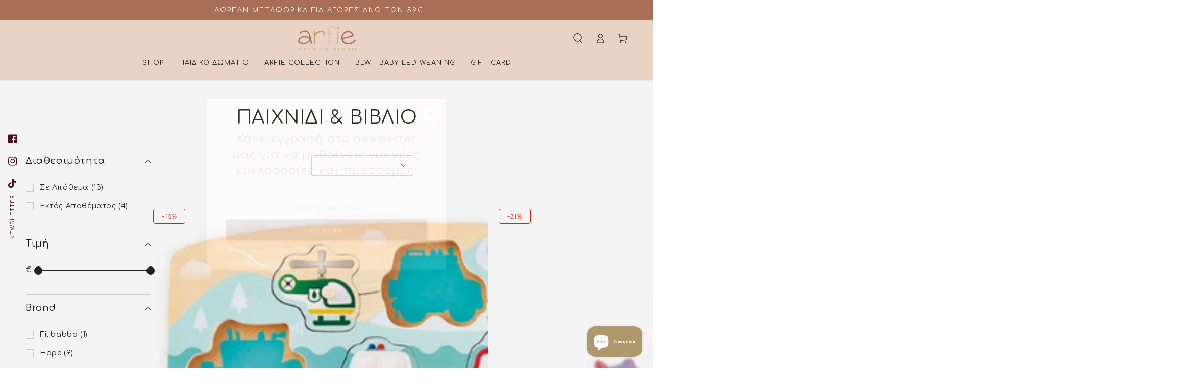

--- FILE ---
content_type: text/html; charset=utf-8
request_url: https://www.arfie.gr/collections/paidika-paixnidia-vivlia
body_size: 39315
content:
<!doctype html>
<html class="no-js" lang="el">
  <head>
    <meta charset="utf-8">
    <meta http-equiv="X-UA-Compatible" content="IE=edge">
    <meta name="viewport" content="width=device-width,initial-scale=1">
    <meta name="theme-color" content="">
    <link rel="canonical" href="https://www.arfie.gr/collections/paidika-paixnidia-vivlia">
    <link rel="preconnect" href="https://cdn.shopify.com" crossorigin><link rel="icon" type="image/png" href="//www.arfie.gr/cdn/shop/files/Arfie.png?crop=center&height=32&v=1669157471&width=32"><link rel="preconnect" href="https://fonts.shopifycdn.com" crossorigin><title>
      Παιδικά &amp; Βρεφικά Παιχνίδια, Παιδικά βιβλία &amp; Βιβλία Γονεϊκότητας
 &ndash; Arfie | Born to Dream</title><meta name="description" content="Μεγάλη ποικιλία σε παιδικά &amp; βρεφικά βιβλία, παραμύθια αλλά και βιβλία γονεϊκότητας για την σωστή διασκέδαση και εκπαίδευση αλλά και παιδικά και βρεφικά παιχνίδια για την ανάπτυξη των δεξιοτήτων του μωρού και του παιδιού σας από τους πρώτους μήνες ζωής του.">

<meta property="og:site_name" content="Arfie | Born to Dream">
<meta property="og:url" content="https://www.arfie.gr/collections/paidika-paixnidia-vivlia">
<meta property="og:title" content="Παιδικά &amp; Βρεφικά Παιχνίδια, Παιδικά βιβλία &amp; Βιβλία Γονεϊκότητας">
<meta property="og:type" content="product.group">
<meta property="og:description" content="Μεγάλη ποικιλία σε παιδικά &amp; βρεφικά βιβλία, παραμύθια αλλά και βιβλία γονεϊκότητας για την σωστή διασκέδαση και εκπαίδευση αλλά και παιδικά και βρεφικά παιχνίδια για την ανάπτυξη των δεξιοτήτων του μωρού και του παιδιού σας από τους πρώτους μήνες ζωής του."><meta property="og:image" content="http://www.arfie.gr/cdn/shop/files/Logo_color-test.png?height=628&pad_color=fff&v=1642625239&width=1200">
  <meta property="og:image:secure_url" content="https://www.arfie.gr/cdn/shop/files/Logo_color-test.png?height=628&pad_color=fff&v=1642625239&width=1200">
  <meta property="og:image:width" content="1200">
  <meta property="og:image:height" content="628"><meta name="twitter:card" content="summary_large_image">
<meta name="twitter:title" content="Παιδικά &amp; Βρεφικά Παιχνίδια, Παιδικά βιβλία &amp; Βιβλία Γονεϊκότητας">
<meta name="twitter:description" content="Μεγάλη ποικιλία σε παιδικά &amp; βρεφικά βιβλία, παραμύθια αλλά και βιβλία γονεϊκότητας για την σωστή διασκέδαση και εκπαίδευση αλλά και παιδικά και βρεφικά παιχνίδια για την ανάπτυξη των δεξιοτήτων του μωρού και του παιδιού σας από τους πρώτους μήνες ζωής του.">


    <script src="//www.arfie.gr/cdn/shop/t/13/assets/vendor-v4.js" defer="defer"></script>
    <script src="//www.arfie.gr/cdn/shop/t/13/assets/global.js?v=106125072912595020131662654742" defer="defer"></script>

    <script>window.performance && window.performance.mark && window.performance.mark('shopify.content_for_header.start');</script><meta name="google-site-verification" content="G0Tk_4GpiaDAdIl2YagPPAP8pTo_YTaBwVR-vryz3GM">
<meta name="facebook-domain-verification" content="y0l1q6uwfxd7ifalcxe2zcyo6t81s3">
<meta id="shopify-digital-wallet" name="shopify-digital-wallet" content="/54925262946/digital_wallets/dialog">
<meta name="shopify-checkout-api-token" content="eb95076519cb854d7b8b0a46260bdf75">
<meta id="in-context-paypal-metadata" data-shop-id="54925262946" data-venmo-supported="false" data-environment="production" data-locale="en_US" data-paypal-v4="true" data-currency="EUR">
<link rel="alternate" type="application/atom+xml" title="Feed" href="/collections/paidika-paixnidia-vivlia.atom" />
<link rel="alternate" type="application/json+oembed" href="https://www.arfie.gr/collections/paidika-paixnidia-vivlia.oembed">
<script async="async" src="/checkouts/internal/preloads.js?locale=el-GR"></script>
<script id="apple-pay-shop-capabilities" type="application/json">{"shopId":54925262946,"countryCode":"GR","currencyCode":"EUR","merchantCapabilities":["supports3DS"],"merchantId":"gid:\/\/shopify\/Shop\/54925262946","merchantName":"Arfie | Born to Dream","requiredBillingContactFields":["postalAddress","email","phone"],"requiredShippingContactFields":["postalAddress","email","phone"],"shippingType":"shipping","supportedNetworks":["visa","masterCard","amex"],"total":{"type":"pending","label":"Arfie | Born to Dream","amount":"1.00"},"shopifyPaymentsEnabled":true,"supportsSubscriptions":true}</script>
<script id="shopify-features" type="application/json">{"accessToken":"eb95076519cb854d7b8b0a46260bdf75","betas":["rich-media-storefront-analytics"],"domain":"www.arfie.gr","predictiveSearch":true,"shopId":54925262946,"locale":"el"}</script>
<script>var Shopify = Shopify || {};
Shopify.shop = "arfie-born-to-dream.myshopify.com";
Shopify.locale = "el";
Shopify.currency = {"active":"EUR","rate":"1.0"};
Shopify.country = "GR";
Shopify.theme = {"name":"202211 - Arfie Be Yours","id":123237924962,"schema_name":"Be Yours","schema_version":"5.4.0","theme_store_id":1399,"role":"main"};
Shopify.theme.handle = "null";
Shopify.theme.style = {"id":null,"handle":null};
Shopify.cdnHost = "www.arfie.gr/cdn";
Shopify.routes = Shopify.routes || {};
Shopify.routes.root = "/";</script>
<script type="module">!function(o){(o.Shopify=o.Shopify||{}).modules=!0}(window);</script>
<script>!function(o){function n(){var o=[];function n(){o.push(Array.prototype.slice.apply(arguments))}return n.q=o,n}var t=o.Shopify=o.Shopify||{};t.loadFeatures=n(),t.autoloadFeatures=n()}(window);</script>
<script id="shop-js-analytics" type="application/json">{"pageType":"collection"}</script>
<script defer="defer" async type="module" src="//www.arfie.gr/cdn/shopifycloud/shop-js/modules/v2/client.init-shop-cart-sync_DdtMNZJs.el.esm.js"></script>
<script defer="defer" async type="module" src="//www.arfie.gr/cdn/shopifycloud/shop-js/modules/v2/chunk.common_C6ZZOMB-.esm.js"></script>
<script defer="defer" async type="module" src="//www.arfie.gr/cdn/shopifycloud/shop-js/modules/v2/chunk.modal_HD9BR_KP.esm.js"></script>
<script type="module">
  await import("//www.arfie.gr/cdn/shopifycloud/shop-js/modules/v2/client.init-shop-cart-sync_DdtMNZJs.el.esm.js");
await import("//www.arfie.gr/cdn/shopifycloud/shop-js/modules/v2/chunk.common_C6ZZOMB-.esm.js");
await import("//www.arfie.gr/cdn/shopifycloud/shop-js/modules/v2/chunk.modal_HD9BR_KP.esm.js");

  window.Shopify.SignInWithShop?.initShopCartSync?.({"fedCMEnabled":true,"windoidEnabled":true});

</script>
<script>(function() {
  var isLoaded = false;
  function asyncLoad() {
    if (isLoaded) return;
    isLoaded = true;
    var urls = ["https:\/\/chimpstatic.com\/mcjs-connected\/js\/users\/b9b1a274eb447ac99113569f2\/497c487132b602f64b5026da8.js?shop=arfie-born-to-dream.myshopify.com","https:\/\/cdn.shopify.com\/s\/files\/1\/0184\/4255\/1360\/files\/haloroar-font.min.js?v=1649384988\u0026shop=arfie-born-to-dream.myshopify.com","https:\/\/cdn.nfcube.com\/f92630dc439e28db494eec17c9e6e76d.js?shop=arfie-born-to-dream.myshopify.com","https:\/\/admin.revenuehunt.com\/embed.js?shop=arfie-born-to-dream.myshopify.com","https:\/\/cdn.hextom.com\/js\/freeshippingbar.js?shop=arfie-born-to-dream.myshopify.com"];
    for (var i = 0; i < urls.length; i++) {
      var s = document.createElement('script');
      s.type = 'text/javascript';
      s.async = true;
      s.src = urls[i];
      var x = document.getElementsByTagName('script')[0];
      x.parentNode.insertBefore(s, x);
    }
  };
  if(window.attachEvent) {
    window.attachEvent('onload', asyncLoad);
  } else {
    window.addEventListener('load', asyncLoad, false);
  }
})();</script>
<script id="__st">var __st={"a":54925262946,"offset":7200,"reqid":"7b6f4637-5091-4f05-8efc-64f2d51dc92e-1769912175","pageurl":"www.arfie.gr\/collections\/paidika-paixnidia-vivlia","u":"f433b69587a5","p":"collection","rtyp":"collection","rid":267320229986};</script>
<script>window.ShopifyPaypalV4VisibilityTracking = true;</script>
<script id="captcha-bootstrap">!function(){'use strict';const t='contact',e='account',n='new_comment',o=[[t,t],['blogs',n],['comments',n],[t,'customer']],c=[[e,'customer_login'],[e,'guest_login'],[e,'recover_customer_password'],[e,'create_customer']],r=t=>t.map((([t,e])=>`form[action*='/${t}']:not([data-nocaptcha='true']) input[name='form_type'][value='${e}']`)).join(','),a=t=>()=>t?[...document.querySelectorAll(t)].map((t=>t.form)):[];function s(){const t=[...o],e=r(t);return a(e)}const i='password',u='form_key',d=['recaptcha-v3-token','g-recaptcha-response','h-captcha-response',i],f=()=>{try{return window.sessionStorage}catch{return}},m='__shopify_v',_=t=>t.elements[u];function p(t,e,n=!1){try{const o=window.sessionStorage,c=JSON.parse(o.getItem(e)),{data:r}=function(t){const{data:e,action:n}=t;return t[m]||n?{data:e,action:n}:{data:t,action:n}}(c);for(const[e,n]of Object.entries(r))t.elements[e]&&(t.elements[e].value=n);n&&o.removeItem(e)}catch(o){console.error('form repopulation failed',{error:o})}}const l='form_type',E='cptcha';function T(t){t.dataset[E]=!0}const w=window,h=w.document,L='Shopify',v='ce_forms',y='captcha';let A=!1;((t,e)=>{const n=(g='f06e6c50-85a8-45c8-87d0-21a2b65856fe',I='https://cdn.shopify.com/shopifycloud/storefront-forms-hcaptcha/ce_storefront_forms_captcha_hcaptcha.v1.5.2.iife.js',D={infoText:'Προστατεύεται με το hCaptcha',privacyText:'Απόρρητο',termsText:'Όροι'},(t,e,n)=>{const o=w[L][v],c=o.bindForm;if(c)return c(t,g,e,D).then(n);var r;o.q.push([[t,g,e,D],n]),r=I,A||(h.body.append(Object.assign(h.createElement('script'),{id:'captcha-provider',async:!0,src:r})),A=!0)});var g,I,D;w[L]=w[L]||{},w[L][v]=w[L][v]||{},w[L][v].q=[],w[L][y]=w[L][y]||{},w[L][y].protect=function(t,e){n(t,void 0,e),T(t)},Object.freeze(w[L][y]),function(t,e,n,w,h,L){const[v,y,A,g]=function(t,e,n){const i=e?o:[],u=t?c:[],d=[...i,...u],f=r(d),m=r(i),_=r(d.filter((([t,e])=>n.includes(e))));return[a(f),a(m),a(_),s()]}(w,h,L),I=t=>{const e=t.target;return e instanceof HTMLFormElement?e:e&&e.form},D=t=>v().includes(t);t.addEventListener('submit',(t=>{const e=I(t);if(!e)return;const n=D(e)&&!e.dataset.hcaptchaBound&&!e.dataset.recaptchaBound,o=_(e),c=g().includes(e)&&(!o||!o.value);(n||c)&&t.preventDefault(),c&&!n&&(function(t){try{if(!f())return;!function(t){const e=f();if(!e)return;const n=_(t);if(!n)return;const o=n.value;o&&e.removeItem(o)}(t);const e=Array.from(Array(32),(()=>Math.random().toString(36)[2])).join('');!function(t,e){_(t)||t.append(Object.assign(document.createElement('input'),{type:'hidden',name:u})),t.elements[u].value=e}(t,e),function(t,e){const n=f();if(!n)return;const o=[...t.querySelectorAll(`input[type='${i}']`)].map((({name:t})=>t)),c=[...d,...o],r={};for(const[a,s]of new FormData(t).entries())c.includes(a)||(r[a]=s);n.setItem(e,JSON.stringify({[m]:1,action:t.action,data:r}))}(t,e)}catch(e){console.error('failed to persist form',e)}}(e),e.submit())}));const S=(t,e)=>{t&&!t.dataset[E]&&(n(t,e.some((e=>e===t))),T(t))};for(const o of['focusin','change'])t.addEventListener(o,(t=>{const e=I(t);D(e)&&S(e,y())}));const B=e.get('form_key'),M=e.get(l),P=B&&M;t.addEventListener('DOMContentLoaded',(()=>{const t=y();if(P)for(const e of t)e.elements[l].value===M&&p(e,B);[...new Set([...A(),...v().filter((t=>'true'===t.dataset.shopifyCaptcha))])].forEach((e=>S(e,t)))}))}(h,new URLSearchParams(w.location.search),n,t,e,['guest_login'])})(!0,!0)}();</script>
<script integrity="sha256-4kQ18oKyAcykRKYeNunJcIwy7WH5gtpwJnB7kiuLZ1E=" data-source-attribution="shopify.loadfeatures" defer="defer" src="//www.arfie.gr/cdn/shopifycloud/storefront/assets/storefront/load_feature-a0a9edcb.js" crossorigin="anonymous"></script>
<script data-source-attribution="shopify.dynamic_checkout.dynamic.init">var Shopify=Shopify||{};Shopify.PaymentButton=Shopify.PaymentButton||{isStorefrontPortableWallets:!0,init:function(){window.Shopify.PaymentButton.init=function(){};var t=document.createElement("script");t.src="https://www.arfie.gr/cdn/shopifycloud/portable-wallets/latest/portable-wallets.el.js",t.type="module",document.head.appendChild(t)}};
</script>
<script data-source-attribution="shopify.dynamic_checkout.buyer_consent">
  function portableWalletsHideBuyerConsent(e){var t=document.getElementById("shopify-buyer-consent"),n=document.getElementById("shopify-subscription-policy-button");t&&n&&(t.classList.add("hidden"),t.setAttribute("aria-hidden","true"),n.removeEventListener("click",e))}function portableWalletsShowBuyerConsent(e){var t=document.getElementById("shopify-buyer-consent"),n=document.getElementById("shopify-subscription-policy-button");t&&n&&(t.classList.remove("hidden"),t.removeAttribute("aria-hidden"),n.addEventListener("click",e))}window.Shopify?.PaymentButton&&(window.Shopify.PaymentButton.hideBuyerConsent=portableWalletsHideBuyerConsent,window.Shopify.PaymentButton.showBuyerConsent=portableWalletsShowBuyerConsent);
</script>
<script data-source-attribution="shopify.dynamic_checkout.cart.bootstrap">document.addEventListener("DOMContentLoaded",(function(){function t(){return document.querySelector("shopify-accelerated-checkout-cart, shopify-accelerated-checkout")}if(t())Shopify.PaymentButton.init();else{new MutationObserver((function(e,n){t()&&(Shopify.PaymentButton.init(),n.disconnect())})).observe(document.body,{childList:!0,subtree:!0})}}));
</script>
<link id="shopify-accelerated-checkout-styles" rel="stylesheet" media="screen" href="https://www.arfie.gr/cdn/shopifycloud/portable-wallets/latest/accelerated-checkout-backwards-compat.css" crossorigin="anonymous">
<style id="shopify-accelerated-checkout-cart">
        #shopify-buyer-consent {
  margin-top: 1em;
  display: inline-block;
  width: 100%;
}

#shopify-buyer-consent.hidden {
  display: none;
}

#shopify-subscription-policy-button {
  background: none;
  border: none;
  padding: 0;
  text-decoration: underline;
  font-size: inherit;
  cursor: pointer;
}

#shopify-subscription-policy-button::before {
  box-shadow: none;
}

      </style>
<script id="sections-script" data-sections="header,footer" defer="defer" src="//www.arfie.gr/cdn/shop/t/13/compiled_assets/scripts.js?v=731"></script>
<script>window.performance && window.performance.mark && window.performance.mark('shopify.content_for_header.end');</script>

<style data-shopify>@font-face {
  font-family: "Open Sans";
  font-weight: 400;
  font-style: normal;
  font-display: swap;
  src: url("//www.arfie.gr/cdn/fonts/open_sans/opensans_n4.c32e4d4eca5273f6d4ee95ddf54b5bbb75fc9b61.woff2") format("woff2"),
       url("//www.arfie.gr/cdn/fonts/open_sans/opensans_n4.5f3406f8d94162b37bfa232b486ac93ee892406d.woff") format("woff");
}

  @font-face {
  font-family: "Open Sans";
  font-weight: 600;
  font-style: normal;
  font-display: swap;
  src: url("//www.arfie.gr/cdn/fonts/open_sans/opensans_n6.15aeff3c913c3fe570c19cdfeed14ce10d09fb08.woff2") format("woff2"),
       url("//www.arfie.gr/cdn/fonts/open_sans/opensans_n6.14bef14c75f8837a87f70ce22013cb146ee3e9f3.woff") format("woff");
}

  @font-face {
  font-family: "Open Sans";
  font-weight: 400;
  font-style: italic;
  font-display: swap;
  src: url("//www.arfie.gr/cdn/fonts/open_sans/opensans_i4.6f1d45f7a46916cc95c694aab32ecbf7509cbf33.woff2") format("woff2"),
       url("//www.arfie.gr/cdn/fonts/open_sans/opensans_i4.4efaa52d5a57aa9a57c1556cc2b7465d18839daa.woff") format("woff");
}

  @font-face {
  font-family: "Open Sans";
  font-weight: 600;
  font-style: italic;
  font-display: swap;
  src: url("//www.arfie.gr/cdn/fonts/open_sans/opensans_i6.828bbc1b99433eacd7d50c9f0c1bfe16f27b89a3.woff2") format("woff2"),
       url("//www.arfie.gr/cdn/fonts/open_sans/opensans_i6.a79e1402e2bbd56b8069014f43ff9c422c30d057.woff") format("woff");
}

  @font-face {
  font-family: "Open Sans";
  font-weight: 400;
  font-style: normal;
  font-display: swap;
  src: url("//www.arfie.gr/cdn/fonts/open_sans/opensans_n4.c32e4d4eca5273f6d4ee95ddf54b5bbb75fc9b61.woff2") format("woff2"),
       url("//www.arfie.gr/cdn/fonts/open_sans/opensans_n4.5f3406f8d94162b37bfa232b486ac93ee892406d.woff") format("woff");
}

  @font-face {
  font-family: "Open Sans";
  font-weight: 600;
  font-style: normal;
  font-display: swap;
  src: url("//www.arfie.gr/cdn/fonts/open_sans/opensans_n6.15aeff3c913c3fe570c19cdfeed14ce10d09fb08.woff2") format("woff2"),
       url("//www.arfie.gr/cdn/fonts/open_sans/opensans_n6.14bef14c75f8837a87f70ce22013cb146ee3e9f3.woff") format("woff");
}


  :root {
    --be-yours-version: "5.4.0";
    --font-body-family: "Open Sans", sans-serif;
    --font-body-style: normal;
    --font-body-weight: 400;

    --font-heading-family: "Open Sans", sans-serif;
    --font-heading-style: normal;
    --font-heading-weight: 400;

    --font-body-scale: 1.0;
    --font-heading-scale: 0.9;

    --font-navigation-family: var(--font-body-family);
    --font-navigation-size: 13px;
    --font-button-family: var(--font-body-family);
    --font-button-size: 12px;
    --font-button-baseline: 0rem;

    --color-base-text: 33, 35, 38;
    --color-base-background: 255, 255, 255;
    --color-base-solid-button-labels: 255, 255, 255;
    --color-base-outline-button-labels: 26, 27, 24;
    --color-base-accent: 234, 195, 188;
    --color-base-heading: 26, 27, 24;
    --color-border: 210, 213, 217;
    --color-placeholder: 243, 243, 243;
    --color-overlay: 33, 35, 38;
    --color-keyboard-focus: 1, 94, 204;
    --color-shadow: 255, 248, 246;
    --shadow-opacity: 1;

    --color-background-dark: 235, 235, 235;
    --color-price: #1a1b18;
    --color-sale-price: #d72c0d;
    --color-reviews: #ffb503;
    --color-critical: #d72c0d;
    --color-success: #008060;

    --payment-terms-background-color: #ffffff;
    --page-width: 140rem;
    --page-width-margin: 0rem;

    --card-color-scheme: var(--color-placeholder);
    --card-text-alignment: center;
    --card-image-padding: 0px;
    --card-border-width: 0px;
    --card-radius: 4px;
    --card-shadow-horizontal-offset: 0px;
    --card-shadow-vertical-offset: 0px;
    
    --button-radius: 4px;
    --button-border-width: 2px;
    --button-shadow-horizontal-offset: 4px;
    --button-shadow-vertical-offset: 4px;

    --spacing-sections-desktop: 0px;
    --spacing-sections-mobile: 0px;
  }

  *,
  *::before,
  *::after {
    box-sizing: inherit;
  }

  html {
    box-sizing: border-box;
    font-size: calc(var(--font-body-scale) * 62.5%);
    height: 100%;
  }

  body {
    min-height: 100%;
    margin: 0;
    font-size: 1.5rem;
    letter-spacing: 0.06rem;
    line-height: calc(1 + 0.8 / var(--font-body-scale));
    font-family: var(--font-body-family);
    font-style: var(--font-body-style);
    font-weight: var(--font-body-weight);
  }

  @media screen and (min-width: 750px) {
    body {
      font-size: 1.6rem;
    }
  }</style><link href="//www.arfie.gr/cdn/shop/t/13/assets/base.css?v=132766995043049335711669673623" rel="stylesheet" type="text/css" media="all" /><link rel="preload" as="font" href="//www.arfie.gr/cdn/fonts/open_sans/opensans_n4.c32e4d4eca5273f6d4ee95ddf54b5bbb75fc9b61.woff2" type="font/woff2" crossorigin><link rel="preload" as="font" href="//www.arfie.gr/cdn/fonts/open_sans/opensans_n4.c32e4d4eca5273f6d4ee95ddf54b5bbb75fc9b61.woff2" type="font/woff2" crossorigin><link rel="stylesheet" href="//www.arfie.gr/cdn/shop/t/13/assets/component-predictive-search.css?v=182220736298816923731662654741" media="print" onload="this.media='all'"><link rel="stylesheet" href="//www.arfie.gr/cdn/shop/t/13/assets/component-quick-view.css?v=126740105409487937481662654744" media="print" onload="this.media='all'"><script>document.documentElement.className = document.documentElement.className.replace('no-js', 'js');</script>
  <link rel="preload" as="style" href="https://fonts.googleapis.com/css2?family=Comfortaa:ital,wght@0,400&display=swap"> <link rel="stylesheet" href="https://fonts.googleapis.com/css2?family=Comfortaa:ital,wght@0,400&display=swap"><link rel="preconnect" href="https://fonts.gstatic.com" crossorigin><style id="rafp-stylesheet">body,h1,h2,h3,h4,h5,h6,p,blockquote,li,a,strong,b,em{font-family:"Comfortaa"!important;font-weight:400!important; font-style:normal!important;}@media screen and (max-width: 749px) {body,h1,h2,h3,h4,h5,h6,p,blockquote,li,a,strong,b,em{}} </style><script>!function(){function t(){const t=document.createElement("script");t.type="text/javascript",t.async=!0,t.src="https://cdn.shopify.com/s/files/1/0184/4255/1360/files/font.v2.min.js?v=1645163498";const e=document.getElementsByTagName("script")[0];e.parentNode.insertBefore(t,e)}window.attachEvent?window.attachEvent("onload",t):window.addEventListener("load",t,!1)}();</script> <!-- roartheme: FontPicker app -->



















 




 <div class="evm-wiser-popup-mainsection"></div>	<script src="https://cdn.shopify.com/extensions/e8878072-2f6b-4e89-8082-94b04320908d/inbox-1254/assets/inbox-chat-loader.js" type="text/javascript" defer="defer"></script>
<script src="https://cdn.shopify.com/extensions/019b108e-dcf8-7d30-9d62-b73b0eea59db/fordeer-product-label-821/assets/app.js" type="text/javascript" defer="defer"></script>
<link href="https://cdn.shopify.com/extensions/019b108e-dcf8-7d30-9d62-b73b0eea59db/fordeer-product-label-821/assets/style.css" rel="stylesheet" type="text/css" media="all">
<link href="https://monorail-edge.shopifysvc.com" rel="dns-prefetch">
<script>(function(){if ("sendBeacon" in navigator && "performance" in window) {try {var session_token_from_headers = performance.getEntriesByType('navigation')[0].serverTiming.find(x => x.name == '_s').description;} catch {var session_token_from_headers = undefined;}var session_cookie_matches = document.cookie.match(/_shopify_s=([^;]*)/);var session_token_from_cookie = session_cookie_matches && session_cookie_matches.length === 2 ? session_cookie_matches[1] : "";var session_token = session_token_from_headers || session_token_from_cookie || "";function handle_abandonment_event(e) {var entries = performance.getEntries().filter(function(entry) {return /monorail-edge.shopifysvc.com/.test(entry.name);});if (!window.abandonment_tracked && entries.length === 0) {window.abandonment_tracked = true;var currentMs = Date.now();var navigation_start = performance.timing.navigationStart;var payload = {shop_id: 54925262946,url: window.location.href,navigation_start,duration: currentMs - navigation_start,session_token,page_type: "collection"};window.navigator.sendBeacon("https://monorail-edge.shopifysvc.com/v1/produce", JSON.stringify({schema_id: "online_store_buyer_site_abandonment/1.1",payload: payload,metadata: {event_created_at_ms: currentMs,event_sent_at_ms: currentMs}}));}}window.addEventListener('pagehide', handle_abandonment_event);}}());</script>
<script id="web-pixels-manager-setup">(function e(e,d,r,n,o){if(void 0===o&&(o={}),!Boolean(null===(a=null===(i=window.Shopify)||void 0===i?void 0:i.analytics)||void 0===a?void 0:a.replayQueue)){var i,a;window.Shopify=window.Shopify||{};var t=window.Shopify;t.analytics=t.analytics||{};var s=t.analytics;s.replayQueue=[],s.publish=function(e,d,r){return s.replayQueue.push([e,d,r]),!0};try{self.performance.mark("wpm:start")}catch(e){}var l=function(){var e={modern:/Edge?\/(1{2}[4-9]|1[2-9]\d|[2-9]\d{2}|\d{4,})\.\d+(\.\d+|)|Firefox\/(1{2}[4-9]|1[2-9]\d|[2-9]\d{2}|\d{4,})\.\d+(\.\d+|)|Chrom(ium|e)\/(9{2}|\d{3,})\.\d+(\.\d+|)|(Maci|X1{2}).+ Version\/(15\.\d+|(1[6-9]|[2-9]\d|\d{3,})\.\d+)([,.]\d+|)( \(\w+\)|)( Mobile\/\w+|) Safari\/|Chrome.+OPR\/(9{2}|\d{3,})\.\d+\.\d+|(CPU[ +]OS|iPhone[ +]OS|CPU[ +]iPhone|CPU IPhone OS|CPU iPad OS)[ +]+(15[._]\d+|(1[6-9]|[2-9]\d|\d{3,})[._]\d+)([._]\d+|)|Android:?[ /-](13[3-9]|1[4-9]\d|[2-9]\d{2}|\d{4,})(\.\d+|)(\.\d+|)|Android.+Firefox\/(13[5-9]|1[4-9]\d|[2-9]\d{2}|\d{4,})\.\d+(\.\d+|)|Android.+Chrom(ium|e)\/(13[3-9]|1[4-9]\d|[2-9]\d{2}|\d{4,})\.\d+(\.\d+|)|SamsungBrowser\/([2-9]\d|\d{3,})\.\d+/,legacy:/Edge?\/(1[6-9]|[2-9]\d|\d{3,})\.\d+(\.\d+|)|Firefox\/(5[4-9]|[6-9]\d|\d{3,})\.\d+(\.\d+|)|Chrom(ium|e)\/(5[1-9]|[6-9]\d|\d{3,})\.\d+(\.\d+|)([\d.]+$|.*Safari\/(?![\d.]+ Edge\/[\d.]+$))|(Maci|X1{2}).+ Version\/(10\.\d+|(1[1-9]|[2-9]\d|\d{3,})\.\d+)([,.]\d+|)( \(\w+\)|)( Mobile\/\w+|) Safari\/|Chrome.+OPR\/(3[89]|[4-9]\d|\d{3,})\.\d+\.\d+|(CPU[ +]OS|iPhone[ +]OS|CPU[ +]iPhone|CPU IPhone OS|CPU iPad OS)[ +]+(10[._]\d+|(1[1-9]|[2-9]\d|\d{3,})[._]\d+)([._]\d+|)|Android:?[ /-](13[3-9]|1[4-9]\d|[2-9]\d{2}|\d{4,})(\.\d+|)(\.\d+|)|Mobile Safari.+OPR\/([89]\d|\d{3,})\.\d+\.\d+|Android.+Firefox\/(13[5-9]|1[4-9]\d|[2-9]\d{2}|\d{4,})\.\d+(\.\d+|)|Android.+Chrom(ium|e)\/(13[3-9]|1[4-9]\d|[2-9]\d{2}|\d{4,})\.\d+(\.\d+|)|Android.+(UC? ?Browser|UCWEB|U3)[ /]?(15\.([5-9]|\d{2,})|(1[6-9]|[2-9]\d|\d{3,})\.\d+)\.\d+|SamsungBrowser\/(5\.\d+|([6-9]|\d{2,})\.\d+)|Android.+MQ{2}Browser\/(14(\.(9|\d{2,})|)|(1[5-9]|[2-9]\d|\d{3,})(\.\d+|))(\.\d+|)|K[Aa][Ii]OS\/(3\.\d+|([4-9]|\d{2,})\.\d+)(\.\d+|)/},d=e.modern,r=e.legacy,n=navigator.userAgent;return n.match(d)?"modern":n.match(r)?"legacy":"unknown"}(),u="modern"===l?"modern":"legacy",c=(null!=n?n:{modern:"",legacy:""})[u],f=function(e){return[e.baseUrl,"/wpm","/b",e.hashVersion,"modern"===e.buildTarget?"m":"l",".js"].join("")}({baseUrl:d,hashVersion:r,buildTarget:u}),m=function(e){var d=e.version,r=e.bundleTarget,n=e.surface,o=e.pageUrl,i=e.monorailEndpoint;return{emit:function(e){var a=e.status,t=e.errorMsg,s=(new Date).getTime(),l=JSON.stringify({metadata:{event_sent_at_ms:s},events:[{schema_id:"web_pixels_manager_load/3.1",payload:{version:d,bundle_target:r,page_url:o,status:a,surface:n,error_msg:t},metadata:{event_created_at_ms:s}}]});if(!i)return console&&console.warn&&console.warn("[Web Pixels Manager] No Monorail endpoint provided, skipping logging."),!1;try{return self.navigator.sendBeacon.bind(self.navigator)(i,l)}catch(e){}var u=new XMLHttpRequest;try{return u.open("POST",i,!0),u.setRequestHeader("Content-Type","text/plain"),u.send(l),!0}catch(e){return console&&console.warn&&console.warn("[Web Pixels Manager] Got an unhandled error while logging to Monorail."),!1}}}}({version:r,bundleTarget:l,surface:e.surface,pageUrl:self.location.href,monorailEndpoint:e.monorailEndpoint});try{o.browserTarget=l,function(e){var d=e.src,r=e.async,n=void 0===r||r,o=e.onload,i=e.onerror,a=e.sri,t=e.scriptDataAttributes,s=void 0===t?{}:t,l=document.createElement("script"),u=document.querySelector("head"),c=document.querySelector("body");if(l.async=n,l.src=d,a&&(l.integrity=a,l.crossOrigin="anonymous"),s)for(var f in s)if(Object.prototype.hasOwnProperty.call(s,f))try{l.dataset[f]=s[f]}catch(e){}if(o&&l.addEventListener("load",o),i&&l.addEventListener("error",i),u)u.appendChild(l);else{if(!c)throw new Error("Did not find a head or body element to append the script");c.appendChild(l)}}({src:f,async:!0,onload:function(){if(!function(){var e,d;return Boolean(null===(d=null===(e=window.Shopify)||void 0===e?void 0:e.analytics)||void 0===d?void 0:d.initialized)}()){var d=window.webPixelsManager.init(e)||void 0;if(d){var r=window.Shopify.analytics;r.replayQueue.forEach((function(e){var r=e[0],n=e[1],o=e[2];d.publishCustomEvent(r,n,o)})),r.replayQueue=[],r.publish=d.publishCustomEvent,r.visitor=d.visitor,r.initialized=!0}}},onerror:function(){return m.emit({status:"failed",errorMsg:"".concat(f," has failed to load")})},sri:function(e){var d=/^sha384-[A-Za-z0-9+/=]+$/;return"string"==typeof e&&d.test(e)}(c)?c:"",scriptDataAttributes:o}),m.emit({status:"loading"})}catch(e){m.emit({status:"failed",errorMsg:(null==e?void 0:e.message)||"Unknown error"})}}})({shopId: 54925262946,storefrontBaseUrl: "https://www.arfie.gr",extensionsBaseUrl: "https://extensions.shopifycdn.com/cdn/shopifycloud/web-pixels-manager",monorailEndpoint: "https://monorail-edge.shopifysvc.com/unstable/produce_batch",surface: "storefront-renderer",enabledBetaFlags: ["2dca8a86"],webPixelsConfigList: [{"id":"1040122190","configuration":"{\"config\":\"{\\\"pixel_id\\\":\\\"G-Y78FYHR9K4\\\",\\\"target_country\\\":\\\"GR\\\",\\\"gtag_events\\\":[{\\\"type\\\":\\\"search\\\",\\\"action_label\\\":[\\\"G-Y78FYHR9K4\\\",\\\"AW-10775214543\\\/EoX6CKyPzoMYEM_zgpIo\\\"]},{\\\"type\\\":\\\"begin_checkout\\\",\\\"action_label\\\":[\\\"G-Y78FYHR9K4\\\",\\\"AW-10775214543\\\/-XamCKmPzoMYEM_zgpIo\\\"]},{\\\"type\\\":\\\"view_item\\\",\\\"action_label\\\":[\\\"G-Y78FYHR9K4\\\",\\\"AW-10775214543\\\/CWq7CKOPzoMYEM_zgpIo\\\",\\\"MC-5RW0TXSC6W\\\"]},{\\\"type\\\":\\\"purchase\\\",\\\"action_label\\\":[\\\"G-Y78FYHR9K4\\\",\\\"AW-10775214543\\\/v_u7CKCPzoMYEM_zgpIo\\\",\\\"MC-5RW0TXSC6W\\\"]},{\\\"type\\\":\\\"page_view\\\",\\\"action_label\\\":[\\\"G-Y78FYHR9K4\\\",\\\"AW-10775214543\\\/qKPFCJ2PzoMYEM_zgpIo\\\",\\\"MC-5RW0TXSC6W\\\"]},{\\\"type\\\":\\\"add_payment_info\\\",\\\"action_label\\\":[\\\"G-Y78FYHR9K4\\\",\\\"AW-10775214543\\\/0-AvCK-PzoMYEM_zgpIo\\\"]},{\\\"type\\\":\\\"add_to_cart\\\",\\\"action_label\\\":[\\\"G-Y78FYHR9K4\\\",\\\"AW-10775214543\\\/1CZjCKaPzoMYEM_zgpIo\\\"]}],\\\"enable_monitoring_mode\\\":false}\"}","eventPayloadVersion":"v1","runtimeContext":"OPEN","scriptVersion":"b2a88bafab3e21179ed38636efcd8a93","type":"APP","apiClientId":1780363,"privacyPurposes":[],"dataSharingAdjustments":{"protectedCustomerApprovalScopes":["read_customer_address","read_customer_email","read_customer_name","read_customer_personal_data","read_customer_phone"]}},{"id":"267321678","configuration":"{\"pixel_id\":\"588957705823967\",\"pixel_type\":\"facebook_pixel\",\"metaapp_system_user_token\":\"-\"}","eventPayloadVersion":"v1","runtimeContext":"OPEN","scriptVersion":"ca16bc87fe92b6042fbaa3acc2fbdaa6","type":"APP","apiClientId":2329312,"privacyPurposes":["ANALYTICS","MARKETING","SALE_OF_DATA"],"dataSharingAdjustments":{"protectedCustomerApprovalScopes":["read_customer_address","read_customer_email","read_customer_name","read_customer_personal_data","read_customer_phone"]}},{"id":"61178190","configuration":"{\"websiteUid\":\"a36c881c58909d9b\"}","eventPayloadVersion":"v1","runtimeContext":"STRICT","scriptVersion":"ad23bf5b7a0fc7a7ca5fb0f47daace35","type":"APP","apiClientId":24762548225,"privacyPurposes":["ANALYTICS","MARKETING","SALE_OF_DATA"],"dataSharingAdjustments":{"protectedCustomerApprovalScopes":["read_customer_personal_data"]}},{"id":"shopify-app-pixel","configuration":"{}","eventPayloadVersion":"v1","runtimeContext":"STRICT","scriptVersion":"0450","apiClientId":"shopify-pixel","type":"APP","privacyPurposes":["ANALYTICS","MARKETING"]},{"id":"shopify-custom-pixel","eventPayloadVersion":"v1","runtimeContext":"LAX","scriptVersion":"0450","apiClientId":"shopify-pixel","type":"CUSTOM","privacyPurposes":["ANALYTICS","MARKETING"]}],isMerchantRequest: false,initData: {"shop":{"name":"Arfie | Born to Dream","paymentSettings":{"currencyCode":"EUR"},"myshopifyDomain":"arfie-born-to-dream.myshopify.com","countryCode":"GR","storefrontUrl":"https:\/\/www.arfie.gr"},"customer":null,"cart":null,"checkout":null,"productVariants":[],"purchasingCompany":null},},"https://www.arfie.gr/cdn","1d2a099fw23dfb22ep557258f5m7a2edbae",{"modern":"","legacy":""},{"shopId":"54925262946","storefrontBaseUrl":"https:\/\/www.arfie.gr","extensionBaseUrl":"https:\/\/extensions.shopifycdn.com\/cdn\/shopifycloud\/web-pixels-manager","surface":"storefront-renderer","enabledBetaFlags":"[\"2dca8a86\"]","isMerchantRequest":"false","hashVersion":"1d2a099fw23dfb22ep557258f5m7a2edbae","publish":"custom","events":"[[\"page_viewed\",{}],[\"collection_viewed\",{\"collection\":{\"id\":\"267320229986\",\"title\":\"ΠΑΙΧΝΙΔΙ \u0026 ΒΙΒΛΙΟ\",\"productVariants\":[{\"price\":{\"amount\":7.2,\"currencyCode\":\"EUR\"},\"product\":{\"title\":\"Ξύλινο Παιδικό Puzzle Σφηνώματα Emergency Peg 10τμχ - Hape\",\"vendor\":\"Hape\",\"id\":\"8575043109198\",\"untranslatedTitle\":\"Ξύλινο Παιδικό Puzzle Σφηνώματα Emergency Peg 10τμχ - Hape\",\"url\":\"\/products\/ksilino-ekpaideytiko-paixnidi-puzzle-sfinomata-emergency-peg-hape-e1406a\",\"type\":\"Παιχνίδια\"},\"id\":\"47170134933838\",\"image\":{\"src\":\"\/\/www.arfie.gr\/cdn\/shop\/files\/ksilino-ekpaideytiko-paixnidi-puzzle-sfinomata-emergency-peg-hape-E1406A.jpg?v=1697489058\"},\"sku\":\"HAPE-E1406A\",\"title\":\"Default Title\",\"untranslatedTitle\":\"Default Title\"},{\"price\":{\"amount\":8.7,\"currencyCode\":\"EUR\"},\"product\":{\"title\":\"Πλαστοζυμαράκια Dough Starter Case 8Τμχ - Playgo\",\"vendor\":\"Playgo\",\"id\":\"8636162539854\",\"untranslatedTitle\":\"Πλαστοζυμαράκια Dough Starter Case 8Τμχ - Playgo\",\"url\":\"\/products\/plastelines-plastozymarakia-dough-starter-case-playgo-8478\",\"type\":\"Παιχνίδια\"},\"id\":\"47357008052558\",\"image\":{\"src\":\"\/\/www.arfie.gr\/cdn\/shop\/files\/plastelines-plastozymarakia-dough-starter-case-playgo-8478.jpg?v=1701382766\"},\"sku\":\"PLAYGO-8478\",\"title\":\"Default Title\",\"untranslatedTitle\":\"Default Title\"},{\"price\":{\"amount\":9.75,\"currencyCode\":\"EUR\"},\"product\":{\"title\":\"Ξύλινο Σετ Τρενάκια Steam-Era Passenger Train\",\"vendor\":\"Hape\",\"id\":\"8575075516750\",\"untranslatedTitle\":\"Ξύλινο Σετ Τρενάκια Steam-Era Passenger Train\",\"url\":\"\/products\/ksilino-set-trenakia-steam-era-passenger-train-hape-e3719a\",\"type\":\"Παιχνίδια\"},\"id\":\"47170258927950\",\"image\":{\"src\":\"\/\/www.arfie.gr\/cdn\/shop\/files\/ksilino-set-trenakia-steam-era-passenger-train-hape-E3719A_1.jpg?v=1697490527\"},\"sku\":\"HAPE-E3719A\",\"title\":\"Default Title\",\"untranslatedTitle\":\"Default Title\"},{\"price\":{\"amount\":15.0,\"currencyCode\":\"EUR\"},\"product\":{\"title\":\"Ξύλινο Σετ Φρούτων Healthy Fruit Playset 9τμχ - Hape\",\"vendor\":\"Hape\",\"id\":\"8575088558414\",\"untranslatedTitle\":\"Ξύλινο Σετ Φρούτων Healthy Fruit Playset 9τμχ - Hape\",\"url\":\"\/products\/ksilino-set-frouton-9-temaxia-healhty-fruit-playset-hape-hape-e3171a\",\"type\":\"Παιχνίδια\"},\"id\":\"47170313224526\",\"image\":{\"src\":\"\/\/www.arfie.gr\/cdn\/shop\/files\/ksilino-set-frouton-9-temaxia-healhty-fruit-playset-hape-Hape-E3171A_1.jpg?v=1697491085\"},\"sku\":\"HAPE-E3171A\",\"title\":\"Default Title\",\"untranslatedTitle\":\"Default Title\"},{\"price\":{\"amount\":14.9,\"currencyCode\":\"EUR\"},\"product\":{\"title\":\"Ξύλινο Σετ Σαλάτα Healthy Salad Playset 39τμχ - Hape\",\"vendor\":\"Hape\",\"id\":\"8636013478222\",\"untranslatedTitle\":\"Ξύλινο Σετ Σαλάτα Healthy Salad Playset 39τμχ - Hape\",\"url\":\"\/products\/ksilino-set-salata-39-temaxia-healhty-salad-playset-hape-hape-e3174a\",\"type\":\"Παιχνίδια\"},\"id\":\"47356617163086\",\"image\":{\"src\":\"\/\/www.arfie.gr\/cdn\/shop\/files\/ksilino-set-salatas-39-temaxia-healhty-salad-playset-hape-Hape-E3174A.jpg?v=1701378422\"},\"sku\":\"HAPE-E3174A\",\"title\":\"Default Title\",\"untranslatedTitle\":\"Default Title\"},{\"price\":{\"amount\":14.0,\"currencyCode\":\"EUR\"},\"product\":{\"title\":\"Ένα τραπέζι γεμάτο ΝΑΙ!\",\"vendor\":\"Sweet Serendipities\",\"id\":\"9847657627982\",\"untranslatedTitle\":\"Ένα τραπέζι γεμάτο ΝΑΙ!\",\"url\":\"\/products\/ena-trapezi-gemato-nai-sweet-serendipities-9786188577442\",\"type\":\"Παιδικά Βιβλία - Παραμύθια\"},\"id\":\"49742587560270\",\"image\":{\"src\":\"\/\/www.arfie.gr\/cdn\/shop\/files\/sweet-serendipities-ena-trapezi-gemato-nai_9786188577442.jpg?v=1731396804\"},\"sku\":\"SWEETSERENDIPITIES-9786188577442\",\"title\":\"Default Title\",\"untranslatedTitle\":\"Default Title\"},{\"price\":{\"amount\":14.7,\"currencyCode\":\"EUR\"},\"product\":{\"title\":\"Ξύλινο Παιδικό Puzzle με Σφηνώματα Dinosaur - Mushie\",\"vendor\":\"Mushie\",\"id\":\"9799228719438\",\"untranslatedTitle\":\"Ξύλινο Παιδικό Puzzle με Σφηνώματα Dinosaur - Mushie\",\"url\":\"\/products\/ksylino-paixnidi-me-ensfinomata-7-temaxion-dinosaurs-mushie-101589\",\"type\":\"Παιχνίδια\"},\"id\":\"49539170566478\",\"image\":{\"src\":\"\/\/www.arfie.gr\/cdn\/shop\/files\/mushie-101589-ksylino-paixnidi-me-ensfinomata-7-temaxion-dinosaurs_1.jpg?v=1728840771\"},\"sku\":\"MUSHIE-101589\",\"title\":\"Default Title\",\"untranslatedTitle\":\"Default Title\"},{\"price\":{\"amount\":7.7,\"currencyCode\":\"EUR\"},\"product\":{\"title\":\"Αυτοκόλλητα Πολλαπλών Χρήσεων Space Set - Mushie\",\"vendor\":\"Mushie\",\"id\":\"9036708905294\",\"untranslatedTitle\":\"Αυτοκόλλητα Πολλαπλών Χρήσεων Space Set - Mushie\",\"url\":\"\/products\/set-aytokollita-pollaplon-xriseon-epanaxrisimopoioymena-space-mushie-101345\",\"type\":\"Παιχνίδια\"},\"id\":\"48566110323022\",\"image\":{\"src\":\"\/\/www.arfie.gr\/cdn\/shop\/files\/mushie-101345_set-aytokollita-pollaplon-xriseon-epanaxrisimopoioymena-space_1.jpg?v=1719954459\"},\"sku\":\"MUSHIE-101345\",\"title\":\"Default Title\",\"untranslatedTitle\":\"Default Title\"},{\"price\":{\"amount\":7.7,\"currencyCode\":\"EUR\"},\"product\":{\"title\":\"Αυτοκόλλητα Πολλαπλών Χρήσεων Dino Set - Mushie\",\"vendor\":\"Mushie\",\"id\":\"9036705104206\",\"untranslatedTitle\":\"Αυτοκόλλητα Πολλαπλών Χρήσεων Dino Set - Mushie\",\"url\":\"\/products\/set-aytokollita-pollaplon-xriseon-epanaxrisimopoioymena-dino-mushie-101346\",\"type\":\"Παιχνίδια\"},\"id\":\"48566089646414\",\"image\":{\"src\":\"\/\/www.arfie.gr\/cdn\/shop\/files\/mushie-101346_set-aytokollita-pollaplon-xriseon-epanaxrisimopoioymena-dino_1.jpg?v=1719954174\"},\"sku\":\"MUSHIE-101346\",\"title\":\"Default Title\",\"untranslatedTitle\":\"Default Title\"},{\"price\":{\"amount\":14.9,\"currencyCode\":\"EUR\"},\"product\":{\"title\":\"Ξύλινο Σετ Πεντανόστιμο Πρωινό Breakfast Playset 13τμχ - Hape\",\"vendor\":\"Hape\",\"id\":\"8636048343374\",\"untranslatedTitle\":\"Ξύλινο Σετ Πεντανόστιμο Πρωινό Breakfast Playset 13τμχ - Hape\",\"url\":\"\/products\/ksilino-paixnidi-proino-delicious-breakfast-playset-13-tmx-hape-e3172a\",\"type\":\"Παιχνίδια\"},\"id\":\"47356736962894\",\"image\":{\"src\":\"\/\/www.arfie.gr\/cdn\/shop\/files\/ksilino-paixnidi-proino-delicious-breakfast-playset-13-tmx-hape-E3172A.jpg?v=1701379627\"},\"sku\":\"HAPE-E3172A\",\"title\":\"Default Title\",\"untranslatedTitle\":\"Default Title\"},{\"price\":{\"amount\":15.0,\"currencyCode\":\"EUR\"},\"product\":{\"title\":\"Παιδικό Βαλιτσάκι Γιατρού με Εργαλεία Doctor On Call - Hape\",\"vendor\":\"Hape\",\"id\":\"8575164547406\",\"untranslatedTitle\":\"Παιδικό Βαλιτσάκι Γιατρού με Εργαλεία Doctor On Call - Hape\",\"url\":\"\/products\/paidiko-valitsaki-giatrou-me-ergaleia-doctor-on-call-hape-e3010\",\"type\":\"Παιχνίδια\"},\"id\":\"47170537062734\",\"image\":{\"src\":\"\/\/www.arfie.gr\/cdn\/shop\/files\/paidiko-valitsaki-giatrou-me-ergaleia-doctor-on-call-hape-E3010_1.jpg?v=1697494164\"},\"sku\":\"HAPE-E3010\",\"title\":\"Default Title\",\"untranslatedTitle\":\"Default Title\"},{\"price\":{\"amount\":14.0,\"currencyCode\":\"EUR\"},\"product\":{\"title\":\"Είναι Μπλιαχ, είναι Ίου, είναι Γιάμι\",\"vendor\":\"Sweet Serendipities\",\"id\":\"9847660151118\",\"untranslatedTitle\":\"Είναι Μπλιαχ, είναι Ίου, είναι Γιάμι\",\"url\":\"\/products\/einai-mpliax-einai-iou-einai-giami-sweet-serendipities-9786188577459\",\"type\":\"Παιδικά Βιβλία - Παραμύθια\"},\"id\":\"49742610268494\",\"image\":{\"src\":\"\/\/www.arfie.gr\/cdn\/shop\/files\/sweet-serendipities-einai-mpliax-einai-iou-einai-giami-9786188577459.jpg?v=1731397132\"},\"sku\":\"SWEETSERENDIPITIES-9786188577459\",\"title\":\"Default Title\",\"untranslatedTitle\":\"Default Title\"},{\"price\":{\"amount\":21.75,\"currencyCode\":\"EUR\"},\"product\":{\"title\":\"Ξύλινο Παιχνίδι με Τρένα και Σιδηρόδρομο με Σήμανση Σετ 26 τμχ - Hape\",\"vendor\":\"Hape\",\"id\":\"8710022562126\",\"untranslatedTitle\":\"Ξύλινο Παιχνίδι με Τρένα και Σιδηρόδρομο με Σήμανση Σετ 26 τμχ - Hape\",\"url\":\"\/products\/ksilino-paixnidi-set-trenon-me-sidirodromo-set-26tmx-hape-e3729a\",\"type\":\"Παιχνίδια\"},\"id\":\"47567603794254\",\"image\":{\"src\":\"\/\/www.arfie.gr\/cdn\/shop\/files\/hape-E3729A-ksilino-paixnidi-set-trenon-me-sidirodromo-set-26tmx_1.jpg?v=1706264406\"},\"sku\":\"HAPE-E3729A\",\"title\":\"Default Title\",\"untranslatedTitle\":\"Default Title\"},{\"price\":{\"amount\":15.0,\"currencyCode\":\"EUR\"},\"product\":{\"title\":\"Παιδικό Βαλιτσάκι Ομορφιάς Role Play Σετ 11τμχ - Hape\",\"vendor\":\"Hape\",\"id\":\"8575200821582\",\"untranslatedTitle\":\"Παιδικό Βαλιτσάκι Ομορφιάς Role Play Σετ 11τμχ - Hape\",\"url\":\"\/products\/paidiko-valitsaki-omorfias-role-play-set-11tmx-hape-e3014a\",\"type\":\"Παιχνίδια\"},\"id\":\"47170605678926\",\"image\":{\"src\":\"\/\/www.arfie.gr\/cdn\/shop\/files\/paidiko-valitsaki-omorfias-role-play-set-11tmx-hape-E3014A_1.jpg?v=1697495611\"},\"sku\":\"HAPE-E3014A\",\"title\":\"Default Title\",\"untranslatedTitle\":\"Default Title\"},{\"price\":{\"amount\":13.5,\"currencyCode\":\"EUR\"},\"product\":{\"title\":\"Ξύλινο Καλαθάκι Εργαλείων Fix-It Tool Box Σετ 17τμχ - Hape\",\"vendor\":\"Hape\",\"id\":\"8575191646542\",\"untranslatedTitle\":\"Ξύλινο Καλαθάκι Εργαλείων Fix-It Tool Box Σετ 17τμχ - Hape\",\"url\":\"\/products\/paidiko-ksilino-kalathaki-ergaleion-fix-it-tool-box-set-17tmx-hape-e3001\",\"type\":\"Παιχνίδια\"},\"id\":\"47170587623758\",\"image\":{\"src\":\"\/\/www.arfie.gr\/cdn\/shop\/files\/paidiko-ksilino-kalathaki-ergaleion-fix-it-tool-box-set-17tmx-hape-E3001_1.jpg?v=1697495261\"},\"sku\":\"HAPE-E3001\",\"title\":\"Default Title\",\"untranslatedTitle\":\"Default Title\"},{\"price\":{\"amount\":12.0,\"currencyCode\":\"EUR\"},\"product\":{\"title\":\"Εκπαιδευτικό Puzzle με 7 Σετ Nordic Animals - Filibabba\",\"vendor\":\"Filibabba\",\"id\":\"8523140596046\",\"untranslatedTitle\":\"Εκπαιδευτικό Puzzle με 7 Σετ Nordic Animals - Filibabba\",\"url\":\"\/products\/ekpaideytiko-puzzle-7-set-nordic-animals-filibabba-fi-02178\",\"type\":\"Παιχνίδια\"},\"id\":\"47039255642446\",\"image\":{\"src\":\"\/\/www.arfie.gr\/cdn\/shop\/files\/filibabba-FI-02178-ekpaideytiko-puzzle-7-set-nordic-animals_1.jpg?v=1694300129\"},\"sku\":\"Filibabba-FI-02178\",\"title\":\"Default Title\",\"untranslatedTitle\":\"Default Title\"},{\"price\":{\"amount\":12.0,\"currencyCode\":\"EUR\"},\"product\":{\"title\":\"Πλαστοζυμαράκια Go Food Truck 5τμχ - Playgo\",\"vendor\":\"Playgo\",\"id\":\"8709984780622\",\"untranslatedTitle\":\"Πλαστοζυμαράκια Go Food Truck 5τμχ - Playgo\",\"url\":\"\/products\/plastelines-plastozymarakia-food-truck-playgo-8455\",\"type\":\"Παιχνίδια\"},\"id\":\"47567516238158\",\"image\":{\"src\":\"\/\/www.arfie.gr\/cdn\/shop\/files\/playgo-8455-plastelines-plastozymarakia-food-truck_1.jpg?v=1706262758\"},\"sku\":\"PLAYGO-8455\",\"title\":\"Default Title\",\"untranslatedTitle\":\"Default Title\"}]}}]]"});</script><script>
  window.ShopifyAnalytics = window.ShopifyAnalytics || {};
  window.ShopifyAnalytics.meta = window.ShopifyAnalytics.meta || {};
  window.ShopifyAnalytics.meta.currency = 'EUR';
  var meta = {"products":[{"id":8575043109198,"gid":"gid:\/\/shopify\/Product\/8575043109198","vendor":"Hape","type":"Παιχνίδια","handle":"ksilino-ekpaideytiko-paixnidi-puzzle-sfinomata-emergency-peg-hape-e1406a","variants":[{"id":47170134933838,"price":720,"name":"Ξύλινο Παιδικό Puzzle Σφηνώματα Emergency Peg 10τμχ - Hape","public_title":null,"sku":"HAPE-E1406A"}],"remote":false},{"id":8636162539854,"gid":"gid:\/\/shopify\/Product\/8636162539854","vendor":"Playgo","type":"Παιχνίδια","handle":"plastelines-plastozymarakia-dough-starter-case-playgo-8478","variants":[{"id":47357008052558,"price":870,"name":"Πλαστοζυμαράκια Dough Starter Case 8Τμχ - Playgo","public_title":null,"sku":"PLAYGO-8478"}],"remote":false},{"id":8575075516750,"gid":"gid:\/\/shopify\/Product\/8575075516750","vendor":"Hape","type":"Παιχνίδια","handle":"ksilino-set-trenakia-steam-era-passenger-train-hape-e3719a","variants":[{"id":47170258927950,"price":975,"name":"Ξύλινο Σετ Τρενάκια Steam-Era Passenger Train","public_title":null,"sku":"HAPE-E3719A"}],"remote":false},{"id":8575088558414,"gid":"gid:\/\/shopify\/Product\/8575088558414","vendor":"Hape","type":"Παιχνίδια","handle":"ksilino-set-frouton-9-temaxia-healhty-fruit-playset-hape-hape-e3171a","variants":[{"id":47170313224526,"price":1500,"name":"Ξύλινο Σετ Φρούτων Healthy Fruit Playset 9τμχ - Hape","public_title":null,"sku":"HAPE-E3171A"}],"remote":false},{"id":8636013478222,"gid":"gid:\/\/shopify\/Product\/8636013478222","vendor":"Hape","type":"Παιχνίδια","handle":"ksilino-set-salata-39-temaxia-healhty-salad-playset-hape-hape-e3174a","variants":[{"id":47356617163086,"price":1490,"name":"Ξύλινο Σετ Σαλάτα Healthy Salad Playset 39τμχ - Hape","public_title":null,"sku":"HAPE-E3174A"}],"remote":false},{"id":9847657627982,"gid":"gid:\/\/shopify\/Product\/9847657627982","vendor":"Sweet Serendipities","type":"Παιδικά Βιβλία - Παραμύθια","handle":"ena-trapezi-gemato-nai-sweet-serendipities-9786188577442","variants":[{"id":49742587560270,"price":1400,"name":"Ένα τραπέζι γεμάτο ΝΑΙ!","public_title":null,"sku":"SWEETSERENDIPITIES-9786188577442"}],"remote":false},{"id":9799228719438,"gid":"gid:\/\/shopify\/Product\/9799228719438","vendor":"Mushie","type":"Παιχνίδια","handle":"ksylino-paixnidi-me-ensfinomata-7-temaxion-dinosaurs-mushie-101589","variants":[{"id":49539170566478,"price":1470,"name":"Ξύλινο Παιδικό Puzzle με Σφηνώματα Dinosaur - Mushie","public_title":null,"sku":"MUSHIE-101589"}],"remote":false},{"id":9036708905294,"gid":"gid:\/\/shopify\/Product\/9036708905294","vendor":"Mushie","type":"Παιχνίδια","handle":"set-aytokollita-pollaplon-xriseon-epanaxrisimopoioymena-space-mushie-101345","variants":[{"id":48566110323022,"price":770,"name":"Αυτοκόλλητα Πολλαπλών Χρήσεων Space Set - Mushie","public_title":null,"sku":"MUSHIE-101345"}],"remote":false},{"id":9036705104206,"gid":"gid:\/\/shopify\/Product\/9036705104206","vendor":"Mushie","type":"Παιχνίδια","handle":"set-aytokollita-pollaplon-xriseon-epanaxrisimopoioymena-dino-mushie-101346","variants":[{"id":48566089646414,"price":770,"name":"Αυτοκόλλητα Πολλαπλών Χρήσεων Dino Set - Mushie","public_title":null,"sku":"MUSHIE-101346"}],"remote":false},{"id":8636048343374,"gid":"gid:\/\/shopify\/Product\/8636048343374","vendor":"Hape","type":"Παιχνίδια","handle":"ksilino-paixnidi-proino-delicious-breakfast-playset-13-tmx-hape-e3172a","variants":[{"id":47356736962894,"price":1490,"name":"Ξύλινο Σετ Πεντανόστιμο Πρωινό Breakfast Playset 13τμχ - Hape","public_title":null,"sku":"HAPE-E3172A"}],"remote":false},{"id":8575164547406,"gid":"gid:\/\/shopify\/Product\/8575164547406","vendor":"Hape","type":"Παιχνίδια","handle":"paidiko-valitsaki-giatrou-me-ergaleia-doctor-on-call-hape-e3010","variants":[{"id":47170537062734,"price":1500,"name":"Παιδικό Βαλιτσάκι Γιατρού με Εργαλεία Doctor On Call - Hape","public_title":null,"sku":"HAPE-E3010"}],"remote":false},{"id":9847660151118,"gid":"gid:\/\/shopify\/Product\/9847660151118","vendor":"Sweet Serendipities","type":"Παιδικά Βιβλία - Παραμύθια","handle":"einai-mpliax-einai-iou-einai-giami-sweet-serendipities-9786188577459","variants":[{"id":49742610268494,"price":1400,"name":"Είναι Μπλιαχ, είναι Ίου, είναι Γιάμι","public_title":null,"sku":"SWEETSERENDIPITIES-9786188577459"}],"remote":false},{"id":8710022562126,"gid":"gid:\/\/shopify\/Product\/8710022562126","vendor":"Hape","type":"Παιχνίδια","handle":"ksilino-paixnidi-set-trenon-me-sidirodromo-set-26tmx-hape-e3729a","variants":[{"id":47567603794254,"price":2175,"name":"Ξύλινο Παιχνίδι με Τρένα και Σιδηρόδρομο με Σήμανση Σετ 26 τμχ - Hape","public_title":null,"sku":"HAPE-E3729A"}],"remote":false},{"id":8575200821582,"gid":"gid:\/\/shopify\/Product\/8575200821582","vendor":"Hape","type":"Παιχνίδια","handle":"paidiko-valitsaki-omorfias-role-play-set-11tmx-hape-e3014a","variants":[{"id":47170605678926,"price":1500,"name":"Παιδικό Βαλιτσάκι Ομορφιάς Role Play Σετ 11τμχ - Hape","public_title":null,"sku":"HAPE-E3014A"}],"remote":false},{"id":8575191646542,"gid":"gid:\/\/shopify\/Product\/8575191646542","vendor":"Hape","type":"Παιχνίδια","handle":"paidiko-ksilino-kalathaki-ergaleion-fix-it-tool-box-set-17tmx-hape-e3001","variants":[{"id":47170587623758,"price":1350,"name":"Ξύλινο Καλαθάκι Εργαλείων Fix-It Tool Box Σετ 17τμχ - Hape","public_title":null,"sku":"HAPE-E3001"}],"remote":false},{"id":8523140596046,"gid":"gid:\/\/shopify\/Product\/8523140596046","vendor":"Filibabba","type":"Παιχνίδια","handle":"ekpaideytiko-puzzle-7-set-nordic-animals-filibabba-fi-02178","variants":[{"id":47039255642446,"price":1200,"name":"Εκπαιδευτικό Puzzle με 7 Σετ Nordic Animals - Filibabba","public_title":null,"sku":"Filibabba-FI-02178"}],"remote":false},{"id":8709984780622,"gid":"gid:\/\/shopify\/Product\/8709984780622","vendor":"Playgo","type":"Παιχνίδια","handle":"plastelines-plastozymarakia-food-truck-playgo-8455","variants":[{"id":47567516238158,"price":1200,"name":"Πλαστοζυμαράκια Go Food Truck 5τμχ - Playgo","public_title":null,"sku":"PLAYGO-8455"}],"remote":false}],"page":{"pageType":"collection","resourceType":"collection","resourceId":267320229986,"requestId":"7b6f4637-5091-4f05-8efc-64f2d51dc92e-1769912175"}};
  for (var attr in meta) {
    window.ShopifyAnalytics.meta[attr] = meta[attr];
  }
</script>
<script class="analytics">
  (function () {
    var customDocumentWrite = function(content) {
      var jquery = null;

      if (window.jQuery) {
        jquery = window.jQuery;
      } else if (window.Checkout && window.Checkout.$) {
        jquery = window.Checkout.$;
      }

      if (jquery) {
        jquery('body').append(content);
      }
    };

    var hasLoggedConversion = function(token) {
      if (token) {
        return document.cookie.indexOf('loggedConversion=' + token) !== -1;
      }
      return false;
    }

    var setCookieIfConversion = function(token) {
      if (token) {
        var twoMonthsFromNow = new Date(Date.now());
        twoMonthsFromNow.setMonth(twoMonthsFromNow.getMonth() + 2);

        document.cookie = 'loggedConversion=' + token + '; expires=' + twoMonthsFromNow;
      }
    }

    var trekkie = window.ShopifyAnalytics.lib = window.trekkie = window.trekkie || [];
    if (trekkie.integrations) {
      return;
    }
    trekkie.methods = [
      'identify',
      'page',
      'ready',
      'track',
      'trackForm',
      'trackLink'
    ];
    trekkie.factory = function(method) {
      return function() {
        var args = Array.prototype.slice.call(arguments);
        args.unshift(method);
        trekkie.push(args);
        return trekkie;
      };
    };
    for (var i = 0; i < trekkie.methods.length; i++) {
      var key = trekkie.methods[i];
      trekkie[key] = trekkie.factory(key);
    }
    trekkie.load = function(config) {
      trekkie.config = config || {};
      trekkie.config.initialDocumentCookie = document.cookie;
      var first = document.getElementsByTagName('script')[0];
      var script = document.createElement('script');
      script.type = 'text/javascript';
      script.onerror = function(e) {
        var scriptFallback = document.createElement('script');
        scriptFallback.type = 'text/javascript';
        scriptFallback.onerror = function(error) {
                var Monorail = {
      produce: function produce(monorailDomain, schemaId, payload) {
        var currentMs = new Date().getTime();
        var event = {
          schema_id: schemaId,
          payload: payload,
          metadata: {
            event_created_at_ms: currentMs,
            event_sent_at_ms: currentMs
          }
        };
        return Monorail.sendRequest("https://" + monorailDomain + "/v1/produce", JSON.stringify(event));
      },
      sendRequest: function sendRequest(endpointUrl, payload) {
        // Try the sendBeacon API
        if (window && window.navigator && typeof window.navigator.sendBeacon === 'function' && typeof window.Blob === 'function' && !Monorail.isIos12()) {
          var blobData = new window.Blob([payload], {
            type: 'text/plain'
          });

          if (window.navigator.sendBeacon(endpointUrl, blobData)) {
            return true;
          } // sendBeacon was not successful

        } // XHR beacon

        var xhr = new XMLHttpRequest();

        try {
          xhr.open('POST', endpointUrl);
          xhr.setRequestHeader('Content-Type', 'text/plain');
          xhr.send(payload);
        } catch (e) {
          console.log(e);
        }

        return false;
      },
      isIos12: function isIos12() {
        return window.navigator.userAgent.lastIndexOf('iPhone; CPU iPhone OS 12_') !== -1 || window.navigator.userAgent.lastIndexOf('iPad; CPU OS 12_') !== -1;
      }
    };
    Monorail.produce('monorail-edge.shopifysvc.com',
      'trekkie_storefront_load_errors/1.1',
      {shop_id: 54925262946,
      theme_id: 123237924962,
      app_name: "storefront",
      context_url: window.location.href,
      source_url: "//www.arfie.gr/cdn/s/trekkie.storefront.c59ea00e0474b293ae6629561379568a2d7c4bba.min.js"});

        };
        scriptFallback.async = true;
        scriptFallback.src = '//www.arfie.gr/cdn/s/trekkie.storefront.c59ea00e0474b293ae6629561379568a2d7c4bba.min.js';
        first.parentNode.insertBefore(scriptFallback, first);
      };
      script.async = true;
      script.src = '//www.arfie.gr/cdn/s/trekkie.storefront.c59ea00e0474b293ae6629561379568a2d7c4bba.min.js';
      first.parentNode.insertBefore(script, first);
    };
    trekkie.load(
      {"Trekkie":{"appName":"storefront","development":false,"defaultAttributes":{"shopId":54925262946,"isMerchantRequest":null,"themeId":123237924962,"themeCityHash":"5709790906162372719","contentLanguage":"el","currency":"EUR","eventMetadataId":"27bb47dd-6058-4688-8a94-bf4b1ed16db2"},"isServerSideCookieWritingEnabled":true,"monorailRegion":"shop_domain","enabledBetaFlags":["65f19447","b5387b81"]},"Session Attribution":{},"S2S":{"facebookCapiEnabled":true,"source":"trekkie-storefront-renderer","apiClientId":580111}}
    );

    var loaded = false;
    trekkie.ready(function() {
      if (loaded) return;
      loaded = true;

      window.ShopifyAnalytics.lib = window.trekkie;

      var originalDocumentWrite = document.write;
      document.write = customDocumentWrite;
      try { window.ShopifyAnalytics.merchantGoogleAnalytics.call(this); } catch(error) {};
      document.write = originalDocumentWrite;

      window.ShopifyAnalytics.lib.page(null,{"pageType":"collection","resourceType":"collection","resourceId":267320229986,"requestId":"7b6f4637-5091-4f05-8efc-64f2d51dc92e-1769912175","shopifyEmitted":true});

      var match = window.location.pathname.match(/checkouts\/(.+)\/(thank_you|post_purchase)/)
      var token = match? match[1]: undefined;
      if (!hasLoggedConversion(token)) {
        setCookieIfConversion(token);
        window.ShopifyAnalytics.lib.track("Viewed Product Category",{"currency":"EUR","category":"Collection: paidika-paixnidia-vivlia","collectionName":"paidika-paixnidia-vivlia","collectionId":267320229986,"nonInteraction":true},undefined,undefined,{"shopifyEmitted":true});
      }
    });


        var eventsListenerScript = document.createElement('script');
        eventsListenerScript.async = true;
        eventsListenerScript.src = "//www.arfie.gr/cdn/shopifycloud/storefront/assets/shop_events_listener-3da45d37.js";
        document.getElementsByTagName('head')[0].appendChild(eventsListenerScript);

})();</script>
  <script>
  if (!window.ga || (window.ga && typeof window.ga !== 'function')) {
    window.ga = function ga() {
      (window.ga.q = window.ga.q || []).push(arguments);
      if (window.Shopify && window.Shopify.analytics && typeof window.Shopify.analytics.publish === 'function') {
        window.Shopify.analytics.publish("ga_stub_called", {}, {sendTo: "google_osp_migration"});
      }
      console.error("Shopify's Google Analytics stub called with:", Array.from(arguments), "\nSee https://help.shopify.com/manual/promoting-marketing/pixels/pixel-migration#google for more information.");
    };
    if (window.Shopify && window.Shopify.analytics && typeof window.Shopify.analytics.publish === 'function') {
      window.Shopify.analytics.publish("ga_stub_initialized", {}, {sendTo: "google_osp_migration"});
    }
  }
</script>
<script
  defer
  src="https://www.arfie.gr/cdn/shopifycloud/perf-kit/shopify-perf-kit-3.1.0.min.js"
  data-application="storefront-renderer"
  data-shop-id="54925262946"
  data-render-region="gcp-us-east1"
  data-page-type="collection"
  data-theme-instance-id="123237924962"
  data-theme-name="Be Yours"
  data-theme-version="5.4.0"
  data-monorail-region="shop_domain"
  data-resource-timing-sampling-rate="10"
  data-shs="true"
  data-shs-beacon="true"
  data-shs-export-with-fetch="true"
  data-shs-logs-sample-rate="1"
  data-shs-beacon-endpoint="https://www.arfie.gr/api/collect"
></script>
</head>

  <body class="template-collection" data-animate-image data-lazy-image data-heading-center data-button-round>
    <a class="skip-to-content-link button button--small visually-hidden" href="#MainContent">
      
    </a>

    <style type="text/css">.no-js .transition-cover{display:none}.transition-cover{display:flex;align-items:center;justify-content:center;position:fixed;top:0;left:0;height:100vh;width:100vw;background-color:rgb(var(--color-background));z-index:1000;pointer-events:none;transition-property:opacity,visibility;transition-duration:var(--duration-default);transition-timing-function:ease}.loading-bar{width:13rem;height:.2rem;border-radius:.2rem;background-color:rgb(var(--color-background-dark));position:relative;overflow:hidden}.loading-bar::after{content:"";height:100%;width:6.8rem;position:absolute;transform:translate(-3.4rem);background-color:rgb(var(--color-base-text));border-radius:.2rem;animation:initial-loading 1.5s ease infinite}@keyframes initial-loading{0%{transform:translate(-3.4rem)}50%{transform:translate(9.6rem)}to{transform:translate(-3.4rem)}}.loaded .transition-cover{opacity:0;visibility:hidden}.unloading .transition-cover{opacity:1;visibility:visible}.unloading.loaded .loading-bar{display:none}</style>
  <div class="transition-cover">
    <span class="loading-bar"></span>
  </div>

    <div class="transition-body">
      <div id="shopify-section-announcement-bar" class="shopify-section"><style data-shopify>:root {
      --announcement-bar-height: 40px;
    }
    
    #shopify-section-announcement-bar {
      --color-background: 177, 115, 90;
      --color-foreground: 255, 255, 255;
    }

    .announcement-bar {
      font-size: 1.3rem;
      line-height: calc(1 + 0.2 / var(--font-body-scale));
      position: relative;
      z-index: 101;
    }

    announcement-bar {
      position: relative;
      display: grid;
      grid-template-columns: 1fr auto;
    }

    .announcement-slider {
      height: var(--announcement-bar-height);
    }

    .announcement-slider__slide {
      width: 100%;
      height: 100%;
      display: flex;
      align-items: center;
      justify-content: center;
    }</style><link href="//www.arfie.gr/cdn/shop/t/13/assets/section-announcement-bar.css?v=129838083172172136971662654744" rel="stylesheet" type="text/css" media="all" />

  <div class="announcement-bar">
    <div class="page-width">
      <announcement-bar id="AnnouncementSlider-announcement-bar" data-compact="false" data-autorotate="false" data-autorotate-speed="5" data-block-count="1">
        <div class="announcement-slider"><div id="AnnouncementSlide-announcement-bar-0" class="announcement-slider__slide" data-index="0" ><span class="announcement-text">ΔΩΡΕΑΝ ΜΕΤΑΦΟΡΙΚΑ ΓΙΑ ΑΓΟΡΕΣ ΑΝΩ ΤΩΝ 59€</span></div></div></announcement-bar>
    </div>
  </div><script src="//www.arfie.gr/cdn/shop/t/13/assets/announcement-bar.js?v=24315052641535901231662654743" defer="defer"></script>
</div>
      <div id="shopify-section-header" class="shopify-section"><style data-shopify>#shopify-section-header {
    --image-logo-height: 44px;
    --color-header-background: 245, 221, 205;
    --color-header-foreground: 40, 40, 40;
    --color-header-border: 210, 213, 217;
    --icon-weight: 1.1px;
  }

  @media screen and (min-width: 750px) {
    #shopify-section-header {
      --image-logo-height: 50px;
    }
  }header-drawer {
    justify-self: start;
    margin-inline-start: -1.2rem;
  }

  @media screen and (min-width: 990px) {
    header-drawer {
      display: none;
    }
  }

  .menu-drawer-container {
    display: flex;
    position: static;
  }

  .list-menu {
    list-style: none;
    padding: 0;
    margin: 0;
  }

  .list-menu--inline {
    display: inline-flex;
    flex-wrap: wrap;
    column-gap: 1.5rem;
  }

  .list-menu__item--link {
    text-decoration: none;
    padding-bottom: 1rem;
    padding-top: 1rem;
    line-height: calc(1 + 0.8 / var(--font-body-scale));
  }

  @media screen and (min-width: 750px) {
    .list-menu__item--link {
      padding-bottom: 0.5rem;
      padding-top: 0.5rem;
    }
  }</style><link rel="stylesheet" href="//www.arfie.gr/cdn/shop/t/13/assets/component-sticky-header.css?v=36064445046596289881662654741" media="print" onload="this.media='all'">
<link rel="stylesheet" href="//www.arfie.gr/cdn/shop/t/13/assets/component-list-menu.css?v=173753699878981581691662654742" media="print" onload="this.media='all'">
<link rel="stylesheet" href="//www.arfie.gr/cdn/shop/t/13/assets/component-search.css?v=182113347349810747551662654741" media="print" onload="this.media='all'">
<link rel="stylesheet" href="//www.arfie.gr/cdn/shop/t/13/assets/component-menu-dropdown.css?v=39930530121941488951662654744" media="print" onload="this.media='all'">
<link rel="stylesheet" href="//www.arfie.gr/cdn/shop/t/13/assets/component-menu-drawer.css?v=68390751694025030881662654741" media="print" onload="this.media='all'"><link rel="stylesheet" href="//www.arfie.gr/cdn/shop/t/13/assets/component-price.css?v=163345259161983769371662654741" media="print" onload="this.media='all'">
  <link rel="stylesheet" href="//www.arfie.gr/cdn/shop/t/13/assets/component-loading-overlay.css?v=56586083558888306391662654744" media="print" onload="this.media='all'"><noscript><link href="//www.arfie.gr/cdn/shop/t/13/assets/component-sticky-header.css?v=36064445046596289881662654741" rel="stylesheet" type="text/css" media="all" /></noscript>
<noscript><link href="//www.arfie.gr/cdn/shop/t/13/assets/component-list-menu.css?v=173753699878981581691662654742" rel="stylesheet" type="text/css" media="all" /></noscript>
<noscript><link href="//www.arfie.gr/cdn/shop/t/13/assets/component-search.css?v=182113347349810747551662654741" rel="stylesheet" type="text/css" media="all" /></noscript>
<noscript><link href="//www.arfie.gr/cdn/shop/t/13/assets/component-menu-dropdown.css?v=39930530121941488951662654744" rel="stylesheet" type="text/css" media="all" /></noscript>
<noscript><link href="//www.arfie.gr/cdn/shop/t/13/assets/component-menu-drawer.css?v=68390751694025030881662654741" rel="stylesheet" type="text/css" media="all" /></noscript>

<script src="//www.arfie.gr/cdn/shop/t/13/assets/search-modal.js?v=164267904651882004741662654740" defer="defer"></script><script src="//www.arfie.gr/cdn/shop/t/13/assets/cart-recommendations.js?v=79268977417882524161662654744" defer="defer"></script>
  <link rel="stylesheet" href="//www.arfie.gr/cdn/shop/t/13/assets/component-cart-recommendations.css?v=181021434793818917871662654741" media="print" onload="this.media='all'"><sticky-header class="header-wrapper header-wrapper--border-bottom">
  <header class="header header--top-center page-width header--has-menu"><header-drawer>
        <details class="menu-drawer-container">
          <summary class="header__icon header__icon--menu focus-inset" aria-label="Menu">
            <span class="header__icon header__icon--summary">
              <svg xmlns="http://www.w3.org/2000/svg" aria-hidden="true" focusable="false" role="presentation" class="icon icon-hamburger" fill="none" viewBox="0 0 32 32">
      <path d="M0 26.667h32M0 16h26.98M0 5.333h32" stroke="currentColor"/>
    </svg>
              <svg xmlns="http://www.w3.org/2000/svg" aria-hidden="true" focusable="false" role="presentation" class="icon icon-close " fill="none" viewBox="0 0 12 12">
      <path d="M1 1L11 11" stroke="currentColor" stroke-linecap="round" fill="none"/>
      <path d="M11 1L1 11" stroke="currentColor" stroke-linecap="round" fill="none"/>
    </svg>
            </span>
          </summary>
          <div id="menu-drawer" class="menu-drawer motion-reduce" tabindex="-1">
            <div class="menu-drawer__inner-container">
              <div class="menu-drawer__navigation-container">
                <nav class="menu-drawer__navigation" data-animate data-animate-delay-1>
                  <ul class="menu-drawer__menu list-menu" role="list"><li><details>
                            <summary>
                              <span class="menu-drawer__menu-item list-menu__item animate-arrow focus-inset menu-drawer__menu-item--active">SHOP<svg xmlns="http://www.w3.org/2000/svg" aria-hidden="true" focusable="false" role="presentation" class="icon icon-arrow" fill="none" viewBox="0 0 14 10">
      <path fill-rule="evenodd" clip-rule="evenodd" d="M8.537.808a.5.5 0 01.817-.162l4 4a.5.5 0 010 .708l-4 4a.5.5 0 11-.708-.708L11.793 5.5H1a.5.5 0 010-1h10.793L8.646 1.354a.5.5 0 01-.109-.546z" fill="currentColor"/>
    </svg><svg xmlns="http://www.w3.org/2000/svg" aria-hidden="true" focusable="false" role="presentation" class="icon icon-caret" fill="none" viewBox="0 0 24 15">
      <path fill-rule="evenodd" clip-rule="evenodd" d="M12 15c-.3 0-.6-.1-.8-.4l-11-13C-.2 1.2-.1.5.3.2c.4-.4 1.1-.3 1.4.1L12 12.5 22.2.4c.4-.4 1-.5 1.4-.1.4.4.5 1 .1 1.4l-11 13c-.1.2-.4.3-.7.3z" fill="currentColor"/>
    </svg></span>
                            </summary>
                            <div id="link-SHOP" class="menu-drawer__submenu motion-reduce" tabindex="-1">
                              <div class="menu-drawer__inner-submenu">
                                <div class="menu-drawer__topbar">
                                  <button class="menu-drawer__close-button focus-inset" aria-expanded="true">
                                    <svg xmlns="http://www.w3.org/2000/svg" aria-hidden="true" focusable="false" role="presentation" class="icon icon-arrow" fill="none" viewBox="0 0 14 10">
      <path fill-rule="evenodd" clip-rule="evenodd" d="M8.537.808a.5.5 0 01.817-.162l4 4a.5.5 0 010 .708l-4 4a.5.5 0 11-.708-.708L11.793 5.5H1a.5.5 0 010-1h10.793L8.646 1.354a.5.5 0 01-.109-.546z" fill="currentColor"/>
    </svg>
                                  </button>
                                  <a class="menu-drawer__menu-item" href="#">SHOP</a>
                                </div>
                                <ul class="menu-drawer__menu list-menu" role="list" tabindex="-1"><li><details>
                                          <summary>
                                            <span class="menu-drawer__menu-item list-menu__item animate-arrow focus-inset">ΡΟΥΧΑ<svg xmlns="http://www.w3.org/2000/svg" aria-hidden="true" focusable="false" role="presentation" class="icon icon-arrow" fill="none" viewBox="0 0 14 10">
      <path fill-rule="evenodd" clip-rule="evenodd" d="M8.537.808a.5.5 0 01.817-.162l4 4a.5.5 0 010 .708l-4 4a.5.5 0 11-.708-.708L11.793 5.5H1a.5.5 0 010-1h10.793L8.646 1.354a.5.5 0 01-.109-.546z" fill="currentColor"/>
    </svg><svg xmlns="http://www.w3.org/2000/svg" aria-hidden="true" focusable="false" role="presentation" class="icon icon-caret" fill="none" viewBox="0 0 24 15">
      <path fill-rule="evenodd" clip-rule="evenodd" d="M12 15c-.3 0-.6-.1-.8-.4l-11-13C-.2 1.2-.1.5.3.2c.4-.4 1.1-.3 1.4.1L12 12.5 22.2.4c.4-.4 1-.5 1.4-.1.4.4.5 1 .1 1.4l-11 13c-.1.2-.4.3-.7.3z" fill="currentColor"/>
    </svg></span>
                                          </summary>
                                          <div id="childlink-ΡΟΥΧΑ" class="menu-drawer__submenu motion-reduce">
                                            <div class="menu-drawer__topbar">
                                              <button class="menu-drawer__close-button focus-inset" aria-expanded="true">
                                                <svg xmlns="http://www.w3.org/2000/svg" aria-hidden="true" focusable="false" role="presentation" class="icon icon-arrow" fill="none" viewBox="0 0 14 10">
      <path fill-rule="evenodd" clip-rule="evenodd" d="M8.537.808a.5.5 0 01.817-.162l4 4a.5.5 0 010 .708l-4 4a.5.5 0 11-.708-.708L11.793 5.5H1a.5.5 0 010-1h10.793L8.646 1.354a.5.5 0 01-.109-.546z" fill="currentColor"/>
    </svg>
                                              </button>
                                              <a class="menu-drawer__menu-item" href="/collections/vrefika-paidika-rouxa">ΡΟΥΧΑ</a>
                                            </div>
                                            <ul class="menu-drawer__menu list-menu" role="list" tabindex="-1"><li>
                                                  <a href="/collections/new-arrivals-arfie" class="menu-drawer__menu-item list-menu__item focus-inset">
                                                    Arfie New Collection
                                                  </a>
                                                </li><li>
                                                  <a href="/collections/vrefika-paidika-setakia-rouxon" class="menu-drawer__menu-item list-menu__item focus-inset">
                                                    ΣΕΤΑΚΙΑ
                                                  </a>
                                                </li><li>
                                                  <a href="/collections/vrefika-formakia" class="menu-drawer__menu-item list-menu__item focus-inset">
                                                    ΦΟΡΜΑΚΙΑ
                                                  </a>
                                                </li><li>
                                                  <a href="/collections/vrefika-paidika-forematakia" class="menu-drawer__menu-item list-menu__item focus-inset">
                                                    ΦΟΡΕΜΑΤΑΚΙΑ
                                                  </a>
                                                </li><li>
                                                  <a href="/collections/vrefika-paidika-magio" class="menu-drawer__menu-item list-menu__item focus-inset">
                                                    ΜΑΓΙΟ
                                                  </a>
                                                </li><li>
                                                  <a href="/collections/vrefika-paidika-aksesouar" class="menu-drawer__menu-item list-menu__item focus-inset">
                                                    ΑΞΕΣΟΥΑΡ
                                                  </a>
                                                </li><li>
                                                  <a href="/collections/vrefika-paidika-sakidia" class="menu-drawer__menu-item list-menu__item focus-inset">
                                                    ΣΑΚΙΔΙΑ
                                                  </a>
                                                </li><li>
                                                  <a href="/collections/vrefika-paidika-panoforia-mpoufan" class="menu-drawer__menu-item list-menu__item focus-inset">
                                                    ΠΑΝΩΦΟΡΙΑ
                                                  </a>
                                                </li></ul>
                                          </div>
                                        </details></li><li><details>
                                          <summary>
                                            <span class="menu-drawer__menu-item list-menu__item animate-arrow focus-inset">ΛΕΥΚΑ ΕΙΔΗ<svg xmlns="http://www.w3.org/2000/svg" aria-hidden="true" focusable="false" role="presentation" class="icon icon-arrow" fill="none" viewBox="0 0 14 10">
      <path fill-rule="evenodd" clip-rule="evenodd" d="M8.537.808a.5.5 0 01.817-.162l4 4a.5.5 0 010 .708l-4 4a.5.5 0 11-.708-.708L11.793 5.5H1a.5.5 0 010-1h10.793L8.646 1.354a.5.5 0 01-.109-.546z" fill="currentColor"/>
    </svg><svg xmlns="http://www.w3.org/2000/svg" aria-hidden="true" focusable="false" role="presentation" class="icon icon-caret" fill="none" viewBox="0 0 24 15">
      <path fill-rule="evenodd" clip-rule="evenodd" d="M12 15c-.3 0-.6-.1-.8-.4l-11-13C-.2 1.2-.1.5.3.2c.4-.4 1.1-.3 1.4.1L12 12.5 22.2.4c.4-.4 1-.5 1.4-.1.4.4.5 1 .1 1.4l-11 13c-.1.2-.4.3-.7.3z" fill="currentColor"/>
    </svg></span>
                                          </summary>
                                          <div id="childlink-ΛΕΥΚΑ ΕΙΔΗ" class="menu-drawer__submenu motion-reduce">
                                            <div class="menu-drawer__topbar">
                                              <button class="menu-drawer__close-button focus-inset" aria-expanded="true">
                                                <svg xmlns="http://www.w3.org/2000/svg" aria-hidden="true" focusable="false" role="presentation" class="icon icon-arrow" fill="none" viewBox="0 0 14 10">
      <path fill-rule="evenodd" clip-rule="evenodd" d="M8.537.808a.5.5 0 01.817-.162l4 4a.5.5 0 010 .708l-4 4a.5.5 0 11-.708-.708L11.793 5.5H1a.5.5 0 010-1h10.793L8.646 1.354a.5.5 0 01-.109-.546z" fill="currentColor"/>
    </svg>
                                              </button>
                                              <a class="menu-drawer__menu-item" href="/collections/vrefika-paidika-leyka-eidi">ΛΕΥΚΑ ΕΙΔΗ</a>
                                            </div>
                                            <ul class="menu-drawer__menu list-menu" role="list" tabindex="-1"><li>
                                                  <a href="/collections/vrefikes-paidikes-kouvertes" class="menu-drawer__menu-item list-menu__item focus-inset">
                                                    ΚΟΥΒΕΡΤΕΣ
                                                  </a>
                                                </li><li>
                                                  <a href="/collections/vrefikoi-paidikoi-ypnosakoi" class="menu-drawer__menu-item list-menu__item focus-inset">
                                                    ΥΠΝΟΣΑΚΟΙ
                                                  </a>
                                                </li><li>
                                                  <a href="/collections/vrefikes-mouselines-agkalias-lavetes" class="menu-drawer__menu-item list-menu__item focus-inset">
                                                    ΜΟΥΣΕΛΙΝΕΣ &amp; ΛΑΒΕΤΕΣ
                                                  </a>
                                                </li><li>
                                                  <a href="/collections/vrefikes-paidikes-petsetes-mpaniou" class="menu-drawer__menu-item list-menu__item focus-inset">
                                                    ΠΕΤΣΕΤΕΣ
                                                  </a>
                                                </li></ul>
                                          </div>
                                        </details></li><li><details>
                                          <summary>
                                            <span class="menu-drawer__menu-item list-menu__item animate-arrow focus-inset">ΒΡΕΦΑΝΑΠΤΥΞΗ<svg xmlns="http://www.w3.org/2000/svg" aria-hidden="true" focusable="false" role="presentation" class="icon icon-arrow" fill="none" viewBox="0 0 14 10">
      <path fill-rule="evenodd" clip-rule="evenodd" d="M8.537.808a.5.5 0 01.817-.162l4 4a.5.5 0 010 .708l-4 4a.5.5 0 11-.708-.708L11.793 5.5H1a.5.5 0 010-1h10.793L8.646 1.354a.5.5 0 01-.109-.546z" fill="currentColor"/>
    </svg><svg xmlns="http://www.w3.org/2000/svg" aria-hidden="true" focusable="false" role="presentation" class="icon icon-caret" fill="none" viewBox="0 0 24 15">
      <path fill-rule="evenodd" clip-rule="evenodd" d="M12 15c-.3 0-.6-.1-.8-.4l-11-13C-.2 1.2-.1.5.3.2c.4-.4 1.1-.3 1.4.1L12 12.5 22.2.4c.4-.4 1-.5 1.4-.1.4.4.5 1 .1 1.4l-11 13c-.1.2-.4.3-.7.3z" fill="currentColor"/>
    </svg></span>
                                          </summary>
                                          <div id="childlink-ΒΡΕΦΑΝΑΠΤΥΞΗ" class="menu-drawer__submenu motion-reduce">
                                            <div class="menu-drawer__topbar">
                                              <button class="menu-drawer__close-button focus-inset" aria-expanded="true">
                                                <svg xmlns="http://www.w3.org/2000/svg" aria-hidden="true" focusable="false" role="presentation" class="icon icon-arrow" fill="none" viewBox="0 0 14 10">
      <path fill-rule="evenodd" clip-rule="evenodd" d="M8.537.808a.5.5 0 01.817-.162l4 4a.5.5 0 010 .708l-4 4a.5.5 0 11-.708-.708L11.793 5.5H1a.5.5 0 010-1h10.793L8.646 1.354a.5.5 0 01-.109-.546z" fill="currentColor"/>
    </svg>
                                              </button>
                                              <a class="menu-drawer__menu-item" href="/collections/vrefanaptiksi">ΒΡΕΦΑΝΑΠΤΥΞΗ</a>
                                            </div>
                                            <ul class="menu-drawer__menu list-menu" role="list" tabindex="-1"><li>
                                                  <a href="/collections/vrefika-mpimpero-thiles" class="menu-drawer__menu-item list-menu__item focus-inset">
                                                    ΜΠΙΜΠΕΡΟ &amp; ΘΗΛΕΣ
                                                  </a>
                                                </li><li>
                                                  <a href="/collections/vrefikes-pipiles-klips" class="menu-drawer__menu-item list-menu__item focus-inset">
                                                    ΠΙΠΙΛΕΣ &amp; ΚΛΙΠΣ
                                                  </a>
                                                </li><li>
                                                  <a href="/collections/vrefika-paidika-eidi-fagitou" class="menu-drawer__menu-item list-menu__item focus-inset">
                                                    ΦΑΓΗΤΟ
                                                  </a>
                                                </li><li>
                                                  <a href="/collections/vrefiki-paidiki-frontida" class="menu-drawer__menu-item list-menu__item focus-inset">
                                                    ΦΡΟΝΤΙΔΑ
                                                  </a>
                                                </li><li>
                                                  <a href="/collections/%CF%86%CE%B1%CE%B3%CE%B7%CF%84%CE%BF%CE%B4%CE%BF%CF%87%CE%B5%CE%B9%CE%B1" class="menu-drawer__menu-item list-menu__item focus-inset">
                                                    ΦΑΓΗΤΟΔΟΧΕΙΑ
                                                  </a>
                                                </li><li>
                                                  <a href="/collections/vrefika-masitika" class="menu-drawer__menu-item list-menu__item focus-inset">
                                                    ΜΑΣΗΤΙΚΑ
                                                  </a>
                                                </li></ul>
                                          </div>
                                        </details></li><li><details>
                                          <summary>
                                            <span class="menu-drawer__menu-item list-menu__item animate-arrow focus-inset">ΜΑΜΑ<svg xmlns="http://www.w3.org/2000/svg" aria-hidden="true" focusable="false" role="presentation" class="icon icon-arrow" fill="none" viewBox="0 0 14 10">
      <path fill-rule="evenodd" clip-rule="evenodd" d="M8.537.808a.5.5 0 01.817-.162l4 4a.5.5 0 010 .708l-4 4a.5.5 0 11-.708-.708L11.793 5.5H1a.5.5 0 010-1h10.793L8.646 1.354a.5.5 0 01-.109-.546z" fill="currentColor"/>
    </svg><svg xmlns="http://www.w3.org/2000/svg" aria-hidden="true" focusable="false" role="presentation" class="icon icon-caret" fill="none" viewBox="0 0 24 15">
      <path fill-rule="evenodd" clip-rule="evenodd" d="M12 15c-.3 0-.6-.1-.8-.4l-11-13C-.2 1.2-.1.5.3.2c.4-.4 1.1-.3 1.4.1L12 12.5 22.2.4c.4-.4 1-.5 1.4-.1.4.4.5 1 .1 1.4l-11 13c-.1.2-.4.3-.7.3z" fill="currentColor"/>
    </svg></span>
                                          </summary>
                                          <div id="childlink-ΜΑΜΑ" class="menu-drawer__submenu motion-reduce">
                                            <div class="menu-drawer__topbar">
                                              <button class="menu-drawer__close-button focus-inset" aria-expanded="true">
                                                <svg xmlns="http://www.w3.org/2000/svg" aria-hidden="true" focusable="false" role="presentation" class="icon icon-arrow" fill="none" viewBox="0 0 14 10">
      <path fill-rule="evenodd" clip-rule="evenodd" d="M8.537.808a.5.5 0 01.817-.162l4 4a.5.5 0 010 .708l-4 4a.5.5 0 11-.708-.708L11.793 5.5H1a.5.5 0 010-1h10.793L8.646 1.354a.5.5 0 01-.109-.546z" fill="currentColor"/>
    </svg>
                                              </button>
                                              <a class="menu-drawer__menu-item" href="/collections/gia-ti-mama">ΜΑΜΑ</a>
                                            </div>
                                            <ul class="menu-drawer__menu list-menu" role="list" tabindex="-1"><li>
                                                  <a href="/collections/organotes-karotsiou" class="menu-drawer__menu-item list-menu__item focus-inset">
                                                    ΟΡΓΑΝΩΤΕΣ ΚΑΡΟΤΣΙΟΥ
                                                  </a>
                                                </li><li>
                                                  <a href="/collections/volta" class="menu-drawer__menu-item list-menu__item focus-inset">
                                                    ΒΟΛΤΑ
                                                  </a>
                                                </li></ul>
                                          </div>
                                        </details></li><li><details>
                                          <summary>
                                            <span class="menu-drawer__menu-item list-menu__item animate-arrow focus-inset">ΠΑΙΧΝΙΔΙ &amp; ΒΙΒΛΙΟ<svg xmlns="http://www.w3.org/2000/svg" aria-hidden="true" focusable="false" role="presentation" class="icon icon-arrow" fill="none" viewBox="0 0 14 10">
      <path fill-rule="evenodd" clip-rule="evenodd" d="M8.537.808a.5.5 0 01.817-.162l4 4a.5.5 0 010 .708l-4 4a.5.5 0 11-.708-.708L11.793 5.5H1a.5.5 0 010-1h10.793L8.646 1.354a.5.5 0 01-.109-.546z" fill="currentColor"/>
    </svg><svg xmlns="http://www.w3.org/2000/svg" aria-hidden="true" focusable="false" role="presentation" class="icon icon-caret" fill="none" viewBox="0 0 24 15">
      <path fill-rule="evenodd" clip-rule="evenodd" d="M12 15c-.3 0-.6-.1-.8-.4l-11-13C-.2 1.2-.1.5.3.2c.4-.4 1.1-.3 1.4.1L12 12.5 22.2.4c.4-.4 1-.5 1.4-.1.4.4.5 1 .1 1.4l-11 13c-.1.2-.4.3-.7.3z" fill="currentColor"/>
    </svg></span>
                                          </summary>
                                          <div id="childlink-ΠΑΙΧΝΙΔΙ &amp; ΒΙΒΛΙΟ" class="menu-drawer__submenu motion-reduce">
                                            <div class="menu-drawer__topbar">
                                              <button class="menu-drawer__close-button focus-inset" aria-expanded="true">
                                                <svg xmlns="http://www.w3.org/2000/svg" aria-hidden="true" focusable="false" role="presentation" class="icon icon-arrow" fill="none" viewBox="0 0 14 10">
      <path fill-rule="evenodd" clip-rule="evenodd" d="M8.537.808a.5.5 0 01.817-.162l4 4a.5.5 0 010 .708l-4 4a.5.5 0 11-.708-.708L11.793 5.5H1a.5.5 0 010-1h10.793L8.646 1.354a.5.5 0 01-.109-.546z" fill="currentColor"/>
    </svg>
                                              </button>
                                              <a class="menu-drawer__menu-item" href="/collections/paidika-paixnidia-vivlia">ΠΑΙΧΝΙΔΙ &amp; ΒΙΒΛΙΟ</a>
                                            </div>
                                            <ul class="menu-drawer__menu list-menu" role="list" tabindex="-1"><li>
                                                  <a href="/collections/paidika-vrefika-paixnidia" class="menu-drawer__menu-item list-menu__item focus-inset">
                                                    ΠΑΙΧΝΙΔΙΑ
                                                  </a>
                                                </li><li>
                                                  <a href="/collections/paidika-vivlia-paramythia" class="menu-drawer__menu-item list-menu__item focus-inset">
                                                    ΠΑΙΔΙΚΑ ΒΙΒΛΙΑ
                                                  </a>
                                                </li><li>
                                                  <a href="/collections/vivlia-goneikotitas" class="menu-drawer__menu-item list-menu__item focus-inset">
                                                    ΒΙΒΛΙΑ ΓΟΝΕΪΚΟΤΗΤΑΣ
                                                  </a>
                                                </li></ul>
                                          </div>
                                        </details></li><li><a href="/collections/diakosmisi-paidikou-vrefikou-domatiou" class="menu-drawer__menu-item list-menu__item focus-inset">
                                          ΠΑΙΔΙΚΟ ΔΩΜΑΤΙΟ
                                        </a></li></ul>
                              </div>
                            </div>
                          </details></li><li><a href="/collections/diakosmisi-paidikou-vrefikou-domatiou" class="menu-drawer__menu-item list-menu__itemfocus-inset">
                            ΠΑΙΔΙΚΟ ΔΩΜΑΤΙΟ
                          </a></li><li><a href="/collections/arfie-collection" class="menu-drawer__menu-item list-menu__itemfocus-inset">
                            ARFIE COLLECTION
                          </a></li><li><a href="/collections/blw-baby-led-weaning" class="menu-drawer__menu-item list-menu__itemfocus-inset">
                            BLW - Baby Led Weaning
                          </a></li><li><a href="/products/arfie-gift-card" class="menu-drawer__menu-item list-menu__itemfocus-inset">
                            GIFT CARD
                          </a></li></ul>
                </nav>
                <div class="menu-drawer__utility-links" data-animate data-animate-delay-2><a href="/account/login" class="menu-drawer__account link link-with-icon focus-inset">
                      <svg xmlns="http://www.w3.org/2000/svg" aria-hidden="true" focusable="false" role="presentation" class="icon icon-account" fill="none" viewBox="0 0 14 18">
      <path d="M7.34497 10.0933C4.03126 10.0933 1.34497 12.611 1.34497 15.7169C1.34497 16.4934 1.97442 17.1228 2.75088 17.1228H11.9391C12.7155 17.1228 13.345 16.4934 13.345 15.7169C13.345 12.611 10.6587 10.0933 7.34497 10.0933Z" stroke="currentColor"/>
      <ellipse cx="7.34503" cy="5.02631" rx="3.63629" ry="3.51313" stroke="currentColor" stroke-linecap="square"/>
    </svg>
                      <span class="label">Είσοδος</span>
                    </a><ul class="list list-social list-unstyled" role="list"><li class="list-social__item">
  <a target="_blank" rel="noopener" href="https://www.facebook.com/arfie.gr" class="list-social__link link link--text link-with-icon" aria-describedby="a11y-external-message">
    <svg aria-hidden="true" focusable="false" role="presentation" class="icon icon-facebook" viewBox="0 0 18 18">
      <path fill="currentColor" d="M16.42.61c.27 0 .5.1.69.28.19.2.28.42.28.7v15.44c0 .27-.1.5-.28.69a.94.94 0 01-.7.28h-4.39v-6.7h2.25l.31-2.65h-2.56v-1.7c0-.4.1-.72.28-.93.18-.2.5-.32 1-.32h1.37V3.35c-.6-.06-1.27-.1-2.01-.1-1.01 0-1.83.3-2.45.9-.62.6-.93 1.44-.93 2.53v1.97H7.04v2.65h2.24V18H.98c-.28 0-.5-.1-.7-.28a.94.94 0 01-.28-.7V1.59c0-.27.1-.5.28-.69a.94.94 0 01.7-.28h15.44z">
    </svg>
    <span class="visually-hidden"></span>
  </a>
</li><li class="list-social__item">
    <a target="_blank" rel="noopener" href="https://www.instagram.com/arfie.gr/" class="list-social__link link link--text link-with-icon" aria-describedby="a11y-external-message">
      <svg aria-hidden="true" focusable="false" role="presentation" class="icon icon-instagram" viewBox="0 0 18 18">
        <path fill="currentColor" d="M8.77 1.58c2.34 0 2.62.01 3.54.05.86.04 1.32.18 1.63.3.41.17.7.35 1.01.66.3.3.5.6.65 1 .12.32.27.78.3 1.64.05.92.06 1.2.06 3.54s-.01 2.62-.05 3.54a4.79 4.79 0 01-.3 1.63c-.17.41-.35.7-.66 1.01-.3.3-.6.5-1.01.66-.31.12-.77.26-1.63.3-.92.04-1.2.05-3.54.05s-2.62 0-3.55-.05a4.79 4.79 0 01-1.62-.3c-.42-.16-.7-.35-1.01-.66-.31-.3-.5-.6-.66-1a4.87 4.87 0 01-.3-1.64c-.04-.92-.05-1.2-.05-3.54s0-2.62.05-3.54c.04-.86.18-1.32.3-1.63.16-.41.35-.7.66-1.01.3-.3.6-.5 1-.65.32-.12.78-.27 1.63-.3.93-.05 1.2-.06 3.55-.06zm0-1.58C6.39 0 6.09.01 5.15.05c-.93.04-1.57.2-2.13.4-.57.23-1.06.54-1.55 1.02C1 1.96.7 2.45.46 3.02c-.22.56-.37 1.2-.4 2.13C0 6.1 0 6.4 0 8.77s.01 2.68.05 3.61c.04.94.2 1.57.4 2.13.23.58.54 1.07 1.02 1.56.49.48.98.78 1.55 1.01.56.22 1.2.37 2.13.4.94.05 1.24.06 3.62.06 2.39 0 2.68-.01 3.62-.05.93-.04 1.57-.2 2.13-.41a4.27 4.27 0 001.55-1.01c.49-.49.79-.98 1.01-1.56.22-.55.37-1.19.41-2.13.04-.93.05-1.23.05-3.61 0-2.39 0-2.68-.05-3.62a6.47 6.47 0 00-.4-2.13 4.27 4.27 0 00-1.02-1.55A4.35 4.35 0 0014.52.46a6.43 6.43 0 00-2.13-.41A69 69 0 008.77 0z"/>
        <path fill="currentColor" d="M8.8 4a4.5 4.5 0 100 9 4.5 4.5 0 000-9zm0 7.43a2.92 2.92 0 110-5.85 2.92 2.92 0 010 5.85zM13.43 5a1.05 1.05 0 100-2.1 1.05 1.05 0 000 2.1z">
      </svg>
      <span class="visually-hidden"></span>
    </a>
  </li><li class="list-social__item">
    <a target="_blank" rel="noopener" href="https://www.tiktok.com/@arfiegr" class="list-social__link link link--text link-with-icon" aria-describedby="a11y-external-message">
      <svg aria-hidden="true" focusable="false" role="presentation" class="icon icon-tiktok" width="16" height="18" fill="none" xmlns="http://www.w3.org/2000/svg">
        <path d="M8.02 0H11s-.17 3.82 4.13 4.1v2.95s-2.3.14-4.13-1.26l.03 6.1a5.52 5.52 0 11-5.51-5.52h.77V9.4a2.5 2.5 0 101.76 2.4L8.02 0z" fill="currentColor"/>
      </svg>
      <span class="visually-hidden"></span>
    </a>
  </li></ul>
                </div>
              </div>
            </div>
          </div>
        </details>
      </header-drawer><search-modal class="header__search">
        <details>
          <summary class="header__icon header__icon--summary header__icon--search focus-inset modal__toggle" aria-haspopup="dialog" aria-label="Αναζήτηση">
            <span><svg xmlns="http://www.w3.org/2000/svg" aria-hidden="true" focusable="false" role="presentation" class="icon icon-search modal__toggle-open" fill="none" viewBox="0 0 15 17">
      <circle cx="7.11113" cy="7.11113" r="6.56113" stroke="currentColor" fill="none"/>
      <path d="M11.078 12.3282L13.8878 16.0009" stroke="currentColor" stroke-linecap="round" fill="none"/>
    </svg><svg xmlns="http://www.w3.org/2000/svg" aria-hidden="true" focusable="false" role="presentation" class="icon icon-close modal__toggle-close" fill="none" viewBox="0 0 12 12">
      <path d="M1 1L11 11" stroke="currentColor" stroke-linecap="round" fill="none"/>
      <path d="M11 1L1 11" stroke="currentColor" stroke-linecap="round" fill="none"/>
    </svg></span>
          </summary>
          <div class="search-modal modal__content" role="dialog" aria-modal="true" aria-label="Αναζήτηση">
  <div class="page-width">
    <div class="search-modal__content" tabindex="-1"><predictive-search data-loading-text="" data-per-page="8"><form action="/search" method="get" role="search" class="search search-modal__form">
          <div class="field">
            <button type="submit" class="search__button focus-inset" aria-label="Αναζήτηση" tabindex="-1">
              <svg xmlns="http://www.w3.org/2000/svg" aria-hidden="true" focusable="false" role="presentation" class="icon icon-search " fill="none" viewBox="0 0 15 17">
      <circle cx="7.11113" cy="7.11113" r="6.56113" stroke="currentColor" fill="none"/>
      <path d="M11.078 12.3282L13.8878 16.0009" stroke="currentColor" stroke-linecap="round" fill="none"/>
    </svg>
            </button>
            <input
              id="Search-In-Modal"
              class="search__input field__input"
              type="search"
              name="q"
              value=""
              placeholder="Αναζήτηση"
                role="combobox"
                aria-expanded="false"
                aria-owns="predictive-search-results-list"
                aria-controls="predictive-search-results-list"
                aria-haspopup="listbox"
                aria-autocomplete="list"
                autocorrect="off"
                autocomplete="off"
                autocapitalize="off"
                spellcheck="false" 
              />
            <label class="visually-hidden" for="Search-In-Modal">Αναζήτηση</label>
            <input type="hidden" name="type" value="product,article,page,collection"/>
            <input type="hidden" name="options[prefix]" value="last"/><div class="predictive-search__loading-state">
                <svg xmlns="http://www.w3.org/2000/svg" aria-hidden="true" focusable="false" role="presentation" class="icon icon-spinner" fill="none" viewBox="0 0 66 66">
      <circle class="path" fill="none" stroke-width="6" cx="33" cy="33" r="30"/>
    </svg>
              </div><button type="button" class="search__button focus-inset" aria-label="" tabindex="-1">
              <svg xmlns="http://www.w3.org/2000/svg" aria-hidden="true" focusable="false" role="presentation" class="icon icon-close " fill="none" viewBox="0 0 12 12">
      <path d="M1 1L11 11" stroke="currentColor" stroke-linecap="round" fill="none"/>
      <path d="M11 1L1 11" stroke="currentColor" stroke-linecap="round" fill="none"/>
    </svg>
            </button>
          </div><div class="predictive-search predictive-search--header" tabindex="-1" data-predictive-search></div>
            <span class="predictive-search-status visually-hidden" role="status" aria-hidden="true"></span></form></predictive-search></div>
  </div>

  <div class="modal-overlay"></div>
</div>

        </details>
      </search-modal><a href="/" class="header__heading-link focus-inset"><img srcset="//www.arfie.gr/cdn/shop/files/logocolour.png?height=44&v=1668460332 1x, //www.arfie.gr/cdn/shop/files/logocolour.png?height=88&v=1668460332 2x"
                src="//www.arfie.gr/cdn/shop/files/logocolour.png?height=44&v=1668460332"
                loading="lazy"
                width="6553"
                height="2900"
                alt="Arfie | Born to Dream"
                class="header__heading-logo medium-hide large-up-hide"
              /><img srcset="//www.arfie.gr/cdn/shop/files/logocolour.png?height=50&v=1668460332 1x, //www.arfie.gr/cdn/shop/files/logocolour.png?height=100&v=1668460332 2x"
              src="//www.arfie.gr/cdn/shop/files/logocolour.png?height=50&v=1668460332"
              loading="lazy"
              width="6553"
              height="2900"
              alt="Arfie | Born to Dream"
              class="header__heading-logo small-hide"
            /></a><nav class="header__inline-menu">
  <ul class="list-menu list-menu--inline" role="list"><li><menu-dropdown class="is-megamenu">
  <a href="#" class="header__menu-item header__menu-item--top list-menu__item focus-inset">
    <span class="label">SHOP</span>
  </a><div class="list-menu-dropdown hidden">
      <div class="page-width page-width--inner"><div class="list-mega-menu"><div class="mega-menu__item">
                <a href="/collections/vrefika-paidika-rouxa" class="mega-menu__item-link list-menu__item focus-inset"><div class="header__menu-item">
                    <span class="label">ΡΟΥΧΑ</span>
                  </div>
                </a><ul class="list-menu-child list-menu"><li>
                        <a href="/collections/new-arrivals-arfie" class="header__menu-item list-menu__item focus-inset">
                          <span class="label">Arfie New Collection</span>
                        </a>
                      </li><li>
                        <a href="/collections/vrefika-paidika-setakia-rouxon" class="header__menu-item list-menu__item focus-inset">
                          <span class="label">ΣΕΤΑΚΙΑ</span>
                        </a>
                      </li><li>
                        <a href="/collections/vrefika-formakia" class="header__menu-item list-menu__item focus-inset">
                          <span class="label">ΦΟΡΜΑΚΙΑ</span>
                        </a>
                      </li><li>
                        <a href="/collections/vrefika-paidika-forematakia" class="header__menu-item list-menu__item focus-inset">
                          <span class="label">ΦΟΡΕΜΑΤΑΚΙΑ</span>
                        </a>
                      </li><li>
                        <a href="/collections/vrefika-paidika-magio" class="header__menu-item list-menu__item focus-inset">
                          <span class="label">ΜΑΓΙΟ</span>
                        </a>
                      </li><li>
                        <a href="/collections/vrefika-paidika-aksesouar" class="header__menu-item list-menu__item focus-inset">
                          <span class="label">ΑΞΕΣΟΥΑΡ</span>
                        </a>
                      </li><li>
                        <a href="/collections/vrefika-paidika-sakidia" class="header__menu-item list-menu__item focus-inset">
                          <span class="label">ΣΑΚΙΔΙΑ</span>
                        </a>
                      </li><li>
                        <a href="/collections/vrefika-paidika-panoforia-mpoufan" class="header__menu-item list-menu__item focus-inset">
                          <span class="label">ΠΑΝΩΦΟΡΙΑ</span>
                        </a>
                      </li></ul></div><div class="mega-menu__item">
                <a href="/collections/vrefika-paidika-leyka-eidi" class="mega-menu__item-link list-menu__item focus-inset"><div class="header__menu-item">
                    <span class="label">ΛΕΥΚΑ ΕΙΔΗ</span>
                  </div>
                </a><ul class="list-menu-child list-menu"><li>
                        <a href="/collections/vrefikes-paidikes-kouvertes" class="header__menu-item list-menu__item focus-inset">
                          <span class="label">ΚΟΥΒΕΡΤΕΣ</span>
                        </a>
                      </li><li>
                        <a href="/collections/vrefikoi-paidikoi-ypnosakoi" class="header__menu-item list-menu__item focus-inset">
                          <span class="label">ΥΠΝΟΣΑΚΟΙ</span>
                        </a>
                      </li><li>
                        <a href="/collections/vrefikes-mouselines-agkalias-lavetes" class="header__menu-item list-menu__item focus-inset">
                          <span class="label">ΜΟΥΣΕΛΙΝΕΣ &amp; ΛΑΒΕΤΕΣ</span>
                        </a>
                      </li><li>
                        <a href="/collections/vrefikes-paidikes-petsetes-mpaniou" class="header__menu-item list-menu__item focus-inset">
                          <span class="label">ΠΕΤΣΕΤΕΣ</span>
                        </a>
                      </li></ul></div><div class="mega-menu__item">
                <a href="/collections/vrefanaptiksi" class="mega-menu__item-link list-menu__item focus-inset"><div class="header__menu-item">
                    <span class="label">ΒΡΕΦΑΝΑΠΤΥΞΗ</span>
                  </div>
                </a><ul class="list-menu-child list-menu"><li>
                        <a href="/collections/vrefika-mpimpero-thiles" class="header__menu-item list-menu__item focus-inset">
                          <span class="label">ΜΠΙΜΠΕΡΟ &amp; ΘΗΛΕΣ</span>
                        </a>
                      </li><li>
                        <a href="/collections/vrefikes-pipiles-klips" class="header__menu-item list-menu__item focus-inset">
                          <span class="label">ΠΙΠΙΛΕΣ &amp; ΚΛΙΠΣ</span>
                        </a>
                      </li><li>
                        <a href="/collections/vrefika-paidika-eidi-fagitou" class="header__menu-item list-menu__item focus-inset">
                          <span class="label">ΦΑΓΗΤΟ</span>
                        </a>
                      </li><li>
                        <a href="/collections/vrefiki-paidiki-frontida" class="header__menu-item list-menu__item focus-inset">
                          <span class="label">ΦΡΟΝΤΙΔΑ</span>
                        </a>
                      </li><li>
                        <a href="/collections/%CF%86%CE%B1%CE%B3%CE%B7%CF%84%CE%BF%CE%B4%CE%BF%CF%87%CE%B5%CE%B9%CE%B1" class="header__menu-item list-menu__item focus-inset">
                          <span class="label">ΦΑΓΗΤΟΔΟΧΕΙΑ</span>
                        </a>
                      </li><li>
                        <a href="/collections/vrefika-masitika" class="header__menu-item list-menu__item focus-inset">
                          <span class="label">ΜΑΣΗΤΙΚΑ</span>
                        </a>
                      </li></ul></div><div class="mega-menu__item">
                <a href="/collections/gia-ti-mama" class="mega-menu__item-link list-menu__item focus-inset"><div class="header__menu-item">
                    <span class="label">ΜΑΜΑ</span>
                  </div>
                </a><ul class="list-menu-child list-menu"><li>
                        <a href="/collections/organotes-karotsiou" class="header__menu-item list-menu__item focus-inset">
                          <span class="label">ΟΡΓΑΝΩΤΕΣ ΚΑΡΟΤΣΙΟΥ</span>
                        </a>
                      </li><li>
                        <a href="/collections/volta" class="header__menu-item list-menu__item focus-inset">
                          <span class="label">ΒΟΛΤΑ</span>
                        </a>
                      </li></ul></div><div class="mega-menu__item">
                <a href="/collections/paidika-paixnidia-vivlia" class="mega-menu__item-link list-menu__item focus-inset list-menu__item--active" aria-current="page"><div class="header__menu-item">
                    <span class="label">ΠΑΙΧΝΙΔΙ &amp; ΒΙΒΛΙΟ</span>
                  </div>
                </a><ul class="list-menu-child list-menu"><li>
                        <a href="/collections/paidika-vrefika-paixnidia" class="header__menu-item list-menu__item focus-inset">
                          <span class="label">ΠΑΙΧΝΙΔΙΑ</span>
                        </a>
                      </li><li>
                        <a href="/collections/paidika-vivlia-paramythia" class="header__menu-item list-menu__item focus-inset">
                          <span class="label">ΠΑΙΔΙΚΑ ΒΙΒΛΙΑ</span>
                        </a>
                      </li><li>
                        <a href="/collections/vivlia-goneikotitas" class="header__menu-item list-menu__item focus-inset">
                          <span class="label">ΒΙΒΛΙΑ ΓΟΝΕΪΚΟΤΗΤΑΣ</span>
                        </a>
                      </li></ul></div><div class="mega-menu__item">
                <a href="/collections/diakosmisi-paidikou-vrefikou-domatiou" class="mega-menu__item-link list-menu__item focus-inset"><div class="header__menu-item">
                    <span class="label">ΠΑΙΔΙΚΟ ΔΩΜΑΤΙΟ</span>
                  </div>
                </a></div></div><div class="mega-menu__promo mega-menu__promo--overlay">
            <a class="mega-menu__promo-link" href="/collections/mushie">
              <lazy-image class="image-animate media media--square"
                style="--image-position: center center;"
              >
                <img
                  srcset="//www.arfie.gr/cdn/shop/files/mushie-100408-soupla-silikonis-fagitou-butterflies_2.jpg?v=1709850297&width=165 165w,//www.arfie.gr/cdn/shop/files/mushie-100408-soupla-silikonis-fagitou-butterflies_2.jpg?v=1709850297&width=375 375w,//www.arfie.gr/cdn/shop/files/mushie-100408-soupla-silikonis-fagitou-butterflies_2.jpg?v=1709850297&width=550 550w,//www.arfie.gr/cdn/shop/files/mushie-100408-soupla-silikonis-fagitou-butterflies_2.jpg?v=1709850297&width=750 750w,//www.arfie.gr/cdn/shop/files/mushie-100408-soupla-silikonis-fagitou-butterflies_2.jpg?v=1709850297&width=1100 1100w,
                    //www.arfie.gr/cdn/shop/files/mushie-100408-soupla-silikonis-fagitou-butterflies_2.jpg?v=1709850297 2000w"
                  src="//www.arfie.gr/cdn/shop/files/mushie-100408-soupla-silikonis-fagitou-butterflies_2.jpg?v=1709850297&width=550"
                  sizes="(min-width: 1400px) 317px, (min-width: 990px) calc((100vw - 130px) / 4), (min-width: 750px) calc((100vw - 120px) / 3), calc((100vw - 35px) / 2)"
                  alt=""
                  loading="lazy"
                  class="motion-reduce"
                  width="2000"
                  height="2000"
                />
              </lazy-image><div class="mega-menu__promo-content"><div class="mega-menu__promo-heading">
                      <span class="label">Mushie New Arrivals</span>
                    </div><div class="mega-menu__promo-subheading">shop now</div>
                </div></a>
          </div></div>
    </div></menu-dropdown>

</li><li><a href="/collections/diakosmisi-paidikou-vrefikou-domatiou" class="header__menu-item header__menu-item--top list-menu__item focus-inset">
              <span class="label">ΠΑΙΔΙΚΟ ΔΩΜΑΤΙΟ</span>
            </a></li><li><a href="/collections/arfie-collection" class="header__menu-item header__menu-item--top list-menu__item focus-inset">
              <span class="label">ARFIE COLLECTION</span>
            </a></li><li><a href="/collections/blw-baby-led-weaning" class="header__menu-item header__menu-item--top list-menu__item focus-inset">
              <span class="label">BLW - Baby Led Weaning</span>
            </a></li><li><a href="/products/arfie-gift-card" class="header__menu-item header__menu-item--top list-menu__item focus-inset">
              <span class="label">GIFT CARD</span>
            </a></li></ul>
</nav>
<div class="header__icons">
      <search-modal class="header__search">
        <details>
          <summary class="header__icon header__icon--summary header__icon--search focus-inset modal__toggle" aria-haspopup="dialog" aria-label="Αναζήτηση">
            <span><svg xmlns="http://www.w3.org/2000/svg" aria-hidden="true" focusable="false" role="presentation" class="icon icon-search modal__toggle-open" fill="none" viewBox="0 0 15 17">
      <circle cx="7.11113" cy="7.11113" r="6.56113" stroke="currentColor" fill="none"/>
      <path d="M11.078 12.3282L13.8878 16.0009" stroke="currentColor" stroke-linecap="round" fill="none"/>
    </svg><svg xmlns="http://www.w3.org/2000/svg" aria-hidden="true" focusable="false" role="presentation" class="icon icon-close modal__toggle-close" fill="none" viewBox="0 0 12 12">
      <path d="M1 1L11 11" stroke="currentColor" stroke-linecap="round" fill="none"/>
      <path d="M11 1L1 11" stroke="currentColor" stroke-linecap="round" fill="none"/>
    </svg></span>
          </summary>
          <div class="search-modal modal__content" role="dialog" aria-modal="true" aria-label="Αναζήτηση">
  <div class="page-width">
    <div class="search-modal__content" tabindex="-1"><predictive-search data-loading-text="" data-per-page="8"><form action="/search" method="get" role="search" class="search search-modal__form">
          <div class="field">
            <button type="submit" class="search__button focus-inset" aria-label="Αναζήτηση" tabindex="-1">
              <svg xmlns="http://www.w3.org/2000/svg" aria-hidden="true" focusable="false" role="presentation" class="icon icon-search " fill="none" viewBox="0 0 15 17">
      <circle cx="7.11113" cy="7.11113" r="6.56113" stroke="currentColor" fill="none"/>
      <path d="M11.078 12.3282L13.8878 16.0009" stroke="currentColor" stroke-linecap="round" fill="none"/>
    </svg>
            </button>
            <input
              id="Search-In-Modal"
              class="search__input field__input"
              type="search"
              name="q"
              value=""
              placeholder="Αναζήτηση"
                role="combobox"
                aria-expanded="false"
                aria-owns="predictive-search-results-list"
                aria-controls="predictive-search-results-list"
                aria-haspopup="listbox"
                aria-autocomplete="list"
                autocorrect="off"
                autocomplete="off"
                autocapitalize="off"
                spellcheck="false" 
              />
            <label class="visually-hidden" for="Search-In-Modal">Αναζήτηση</label>
            <input type="hidden" name="type" value="product,article,page,collection"/>
            <input type="hidden" name="options[prefix]" value="last"/><div class="predictive-search__loading-state">
                <svg xmlns="http://www.w3.org/2000/svg" aria-hidden="true" focusable="false" role="presentation" class="icon icon-spinner" fill="none" viewBox="0 0 66 66">
      <circle class="path" fill="none" stroke-width="6" cx="33" cy="33" r="30"/>
    </svg>
              </div><button type="button" class="search__button focus-inset" aria-label="" tabindex="-1">
              <svg xmlns="http://www.w3.org/2000/svg" aria-hidden="true" focusable="false" role="presentation" class="icon icon-close " fill="none" viewBox="0 0 12 12">
      <path d="M1 1L11 11" stroke="currentColor" stroke-linecap="round" fill="none"/>
      <path d="M11 1L1 11" stroke="currentColor" stroke-linecap="round" fill="none"/>
    </svg>
            </button>
          </div><div class="predictive-search predictive-search--header" tabindex="-1" data-predictive-search></div>
            <span class="predictive-search-status visually-hidden" role="status" aria-hidden="true"></span></form></predictive-search></div>
  </div>

  <div class="modal-overlay"></div>
</div>

        </details>
      </search-modal><a href="/account/login" class="header__icon header__icon--account focus-inset small-hide">
          <svg xmlns="http://www.w3.org/2000/svg" aria-hidden="true" focusable="false" role="presentation" class="icon icon-account" fill="none" viewBox="0 0 14 18">
      <path d="M7.34497 10.0933C4.03126 10.0933 1.34497 12.611 1.34497 15.7169C1.34497 16.4934 1.97442 17.1228 2.75088 17.1228H11.9391C12.7155 17.1228 13.345 16.4934 13.345 15.7169C13.345 12.611 10.6587 10.0933 7.34497 10.0933Z" stroke="currentColor"/>
      <ellipse cx="7.34503" cy="5.02631" rx="3.63629" ry="3.51313" stroke="currentColor" stroke-linecap="square"/>
    </svg>
          <span class="visually-hidden">Είσοδος</span>
        </a><a href="/cart" class="header__icon header__icon--cart focus-inset" id="cart-icon-bubble">
          <svg xmlns="http://www.w3.org/2000/svg" aria-hidden="true" focusable="false" role="presentation" class="icon icon-cart" fill="none" viewBox="0 0 18 19">
      <path d="M3.09333 5.87954L16.2853 5.87945V5.87945C16.3948 5.8795 16.4836 5.96831 16.4836 6.07785V11.4909C16.4836 11.974 16.1363 12.389 15.6603 12.4714C11.3279 13.2209 9.49656 13.2033 5.25251 13.9258C4.68216 14.0229 4.14294 13.6285 4.0774 13.0537C3.77443 10.3963 2.99795 3.58502 2.88887 2.62142C2.75288 1.42015 0.905376 1.51528 0.283581 1.51478" stroke="currentColor"/>
      <path d="M13.3143 16.8554C13.3143 17.6005 13.9183 18.2045 14.6634 18.2045C15.4085 18.2045 16.0125 17.6005 16.0125 16.8554C16.0125 16.1104 15.4085 15.5063 14.6634 15.5063C13.9183 15.5063 13.3143 16.1104 13.3143 16.8554Z" fill="currentColor"/>
      <path d="M3.72831 16.8554C3.72831 17.6005 4.33233 18.2045 5.07741 18.2045C5.8225 18.2045 6.42651 17.6005 6.42651 16.8554C6.42651 16.1104 5.8225 15.5063 5.07741 15.5063C4.33233 15.5063 3.72831 16.1104 3.72831 16.8554Z" fill="currentColor"/>
    </svg>
          <span class="visually-hidden">Καλάθι</span></a></div>
  </header>
</sticky-header>



<script type="application/ld+json">
  {
    "@context": "http://schema.org",
    "@type": "Organization",
    "name": "Arfie | Born to Dream",
    
      "logo": "https:\/\/www.arfie.gr\/cdn\/shop\/files\/logocolour.png?v=1668460332\u0026width=5760",
    
    "sameAs": [
      "https:\/\/www.facebook.com\/arfie.gr",
      "",
      "",
      "https:\/\/www.instagram.com\/arfie.gr\/",
      "https:\/\/www.tiktok.com\/@arfiegr",
      "",
      "",
      "",
      ""
    ],
    "url": "https:\/\/www.arfie.gr"
  }
</script><script src="//www.arfie.gr/cdn/shop/t/13/assets/cart.js?v=61715728594914621201662654741" defer="defer"></script>
<script src="//www.arfie.gr/cdn/shop/t/13/assets/cart-drawer.js?v=38554879236352165091662654742" defer="defer"></script>


</div>

      <div class="transition-content">
        <main id="MainContent" class="content-for-layout focus-none shopify-section" role="main" tabindex="-1">
          <section id="shopify-section-template--14643099435106__banner" class="shopify-section section">
<style data-shopify>#shopify-section-template--14643099435106__banner {
    --image-position: center center;
  }

  .section-template--14643099435106__banner-padding {
    padding-top: calc(0px * 0.75);
    padding-bottom: calc(36px  * 0.75);
  }

  @media screen and (min-width: 750px) {
    .section-template--14643099435106__banner-padding {
      padding-top: 0px;
      padding-bottom: 36px;
    }
  }</style><link href="//www.arfie.gr/cdn/shop/t/13/assets/component-collection-hero.css?v=96677686124045539891662654743" rel="stylesheet" type="text/css" media="all" />

<div class="collection-hero section-template--14643099435106__banner-padding">
  <div class="collection-hero__inner"><div class="page-width">
      <div class="collection-hero__text-wrapper">
        <h1 class="collection-hero__title h1">
          <span class="visually-hidden">Συλλογές:</span>
          ΠΑΙΧΝΙΔΙ &amp; ΒΙΒΛΙΟ
        </h1><div class="collection-hero__description rte"></div></div>
    </div>
  </div>
</div>


</section><section id="shopify-section-template--14643099435106__product-grid" class="shopify-section section collection-grid-section"><style data-shopify>#shopify-section-template--14643099435106__product-grid {
    --image-position: center center;
  }

  .section-template--14643099435106__product-grid-padding {
    padding-top: calc(0px * 0.75);
    padding-bottom: calc(72px  * 0.75);
  }

  @media screen and (min-width: 750px) {
    .section-template--14643099435106__product-grid-padding {
      padding-top: 0px;
      padding-bottom: 72px;
    }
  }</style><link href="//www.arfie.gr/cdn/shop/t/13/assets/template-collection.css?v=93939109477292151421662654743" rel="stylesheet" type="text/css" media="all" />
<link href="//www.arfie.gr/cdn/shop/t/13/assets/component-loading-overlay.css?v=56586083558888306391662654744" rel="stylesheet" type="text/css" media="all" />
<link href="//www.arfie.gr/cdn/shop/t/13/assets/component-card.css?v=105383252183069868461662654743" rel="stylesheet" type="text/css" media="all" />
<link href="//www.arfie.gr/cdn/shop/t/13/assets/component-price.css?v=163345259161983769371662654741" rel="stylesheet" type="text/css" media="all" />
<link href="//www.arfie.gr/cdn/shop/t/13/assets/component-product-grid.css?v=152474937900559317951662654742" rel="stylesheet" type="text/css" media="all" />

<link rel="stylesheet" href="//www.arfie.gr/cdn/shop/t/13/assets/component-rte.css?v=11464243993145207301662654743" media="print" onload="this.media='all'"><link rel="stylesheet" href="//www.arfie.gr/cdn/shop/t/13/assets/component-facet-sticky.css?v=66254943532513071221662654742" media="print" onload="this.media='all'"><div class="section-template--14643099435106__product-grid-padding facets-vertical page-width"><link href="//www.arfie.gr/cdn/shop/t/13/assets/component-facets.css?v=134663556152896446151662654741" rel="stylesheet" type="text/css" media="all" />
      <script src="//www.arfie.gr/cdn/shop/t/13/assets/facets.js?v=7902196371189045711662654743" defer="defer"></script>

<sticky-facet-filters class="facet-filters facet-filters-sticky" id="main-facet-filters" data-id="template--14643099435106__product-grid"><facet-filters-form class="facets small-hide">
      <form id="FacetFiltersForm" class="facets__form"><div class="facets__wrapper"><div id="FacetDrawer">
              <div class="facets__inner">
                <div class="facets__main"><details open class="js-filter" data-index="1">
                        <summary class="facets__header">
                          <span class="facets__selected">
                            Διαθεσιμότητα
</span>
                          <svg xmlns="http://www.w3.org/2000/svg" aria-hidden="true" focusable="false" role="presentation" class="icon icon-caret" fill="none" viewBox="0 0 24 15">
      <path fill-rule="evenodd" clip-rule="evenodd" d="M12 15c-.3 0-.6-.1-.8-.4l-11-13C-.2 1.2-.1.5.3.2c.4-.4 1.1-.3 1.4.1L12 12.5 22.2.4c.4-.4 1-.5 1.4-.1.4.4.5 1 .1 1.4l-11 13c-.1.2-.4.3-.7.3z" fill="currentColor"/>
    </svg>
                        </summary>
                        <facet-remove>
                          <a href="/collections/paidika-paixnidia-vivlia" class="facets__reset link link--underline" ></a>
                        </facet-remove>
                        <ul class="facets__list list-unstyled" role="list"><li class="list-menu__item facets__item">
                              <label for="Filter-Διαθεσιμότητα-1" class="facet-checkbox">
                                <input type="checkbox"
                                  name="filter.v.availability"
                                  value="1"
                                  id="Filter-Διαθεσιμότητα-1"
                                  
                                  
                                />
                                <span class="icon"></span>
                                Σε Απόθεμα (13)
                              </label>
                            </li><li class="list-menu__item facets__item">
                              <label for="Filter-Διαθεσιμότητα-2" class="facet-checkbox">
                                <input type="checkbox"
                                  name="filter.v.availability"
                                  value="0"
                                  id="Filter-Διαθεσιμότητα-2"
                                  
                                  
                                />
                                <span class="icon"></span>
                                Εκτός Αποθέματος (4)
                              </label>
                            </li></ul></details>
<details open class="js-filter" data-index="2">
                        <summary class="facets__header">
                          <span class="facets__selected">
                            Τιμή
</span>
                          <svg xmlns="http://www.w3.org/2000/svg" aria-hidden="true" focusable="false" role="presentation" class="icon icon-caret" fill="none" viewBox="0 0 24 15">
      <path fill-rule="evenodd" clip-rule="evenodd" d="M12 15c-.3 0-.6-.1-.8-.4l-11-13C-.2 1.2-.1.5.3.2c.4-.4 1.1-.3 1.4.1L12 12.5 22.2.4c.4-.4 1-.5 1.4-.1.4.4.5 1 .1 1.4l-11 13c-.1.2-.4.3-.7.3z" fill="currentColor"/>
    </svg>
                        </summary>
                        <facet-remove>
                          <a href="/collections/paidika-paixnidia-vivlia" class="facets__reset link link--underline" ></a>
                        </facet-remove>
                        <div class="facets__price">
                          <price-range class="price-range" data-min="0" data-max="22" style="--progress-lower:0.0%; --progress-upper:100.0%;">
                            <div class="price-range__prefix">€</div>
                            <div class="price-range__track-wrapper">
                              <div class="price-range__track"></div>
                              <div class="price-range__track-dashed"></div>
                              <div class="price-range__thumbs is-lower" role="slider" aria-valuenow="0" tabindex="0"></div>
                              <output class="price-range__output">
                                <div class="price-range__output-bubble">
                                  <span class="price-range__output-text">0</span>
                                </div>
                              </output>
                              <div class="price-range__thumbs is-upper" role="slider" aria-valuenow="21.75" tabindex="0"></div>
                              <output class="price-range__output">
                                <div class="price-range__output-bubble">
                                  <span class="price-range__output-text">21.75</span>
                                </div>
                              </output>
                            </div>
                            <div class="fields">
                              <div class="field">
                                <label class="field__label" for="Filter-Τιμή-GTE"></label>
                                <span class="field__currency">€</span>
                                <input class="field__input"
                                  name="filter.v.price.gte"
                                  id="Filter-Τιμή-GTE"
                                  type="number"
                                  placeholder="0"
                                  min="0"
                                  max="22"/>
                              </div>
                              <div class="field">
                                <label class="field__label" for="Filter-Τιμή-LTE"></label>
                                <span class="field__currency">€</span>
                                <input class="field__input"
                                  name="filter.v.price.lte"
                                  id="Filter-Τιμή-LTE"
                                  type="number"
                                  placeholder="22"
                                  min="0"
                                  max="22"/>
                              </div>
                            </div>
                          </price-range>
                          <div></div>
                        </div>
                      </details>
                    
<details open class="js-filter" data-index="3">
                        <summary class="facets__header">
                          <span class="facets__selected">
                            Brand
</span>
                          <svg xmlns="http://www.w3.org/2000/svg" aria-hidden="true" focusable="false" role="presentation" class="icon icon-caret" fill="none" viewBox="0 0 24 15">
      <path fill-rule="evenodd" clip-rule="evenodd" d="M12 15c-.3 0-.6-.1-.8-.4l-11-13C-.2 1.2-.1.5.3.2c.4-.4 1.1-.3 1.4.1L12 12.5 22.2.4c.4-.4 1-.5 1.4-.1.4.4.5 1 .1 1.4l-11 13c-.1.2-.4.3-.7.3z" fill="currentColor"/>
    </svg>
                        </summary>
                        <facet-remove>
                          <a href="/collections/paidika-paixnidia-vivlia" class="facets__reset link link--underline" ></a>
                        </facet-remove>
                        <ul class="facets__list list-unstyled" role="list"><li class="list-menu__item facets__item">
                              <label for="Filter-Brand-1" class="facet-checkbox">
                                <input type="checkbox"
                                  name="filter.p.vendor"
                                  value="Filibabba"
                                  id="Filter-Brand-1"
                                  
                                  
                                />
                                <span class="icon"></span>
                                Filibabba (1)
                              </label>
                            </li><li class="list-menu__item facets__item">
                              <label for="Filter-Brand-2" class="facet-checkbox">
                                <input type="checkbox"
                                  name="filter.p.vendor"
                                  value="Hape"
                                  id="Filter-Brand-2"
                                  
                                  
                                />
                                <span class="icon"></span>
                                Hape (9)
                              </label>
                            </li><li class="list-menu__item facets__item">
                              <label for="Filter-Brand-3" class="facet-checkbox">
                                <input type="checkbox"
                                  name="filter.p.vendor"
                                  value="Mushie"
                                  id="Filter-Brand-3"
                                  
                                  
                                />
                                <span class="icon"></span>
                                Mushie (3)
                              </label>
                            </li><li class="list-menu__item facets__item">
                              <label for="Filter-Brand-4" class="facet-checkbox">
                                <input type="checkbox"
                                  name="filter.p.vendor"
                                  value="Playgo"
                                  id="Filter-Brand-4"
                                  
                                  
                                />
                                <span class="icon"></span>
                                Playgo (2)
                              </label>
                            </li><li class="list-menu__item facets__item">
                              <label for="Filter-Brand-5" class="facet-checkbox">
                                <input type="checkbox"
                                  name="filter.p.vendor"
                                  value="Sweet Serendipities"
                                  id="Filter-Brand-5"
                                  
                                  
                                />
                                <span class="icon"></span>
                                Sweet Serendipities (2)
                              </label>
                            </li></ul></details>
<details open class="js-filter" data-index="4">
                        <summary class="facets__header">
                          <span class="facets__selected">
                            Τύπος Προϊόντος
</span>
                          <svg xmlns="http://www.w3.org/2000/svg" aria-hidden="true" focusable="false" role="presentation" class="icon icon-caret" fill="none" viewBox="0 0 24 15">
      <path fill-rule="evenodd" clip-rule="evenodd" d="M12 15c-.3 0-.6-.1-.8-.4l-11-13C-.2 1.2-.1.5.3.2c.4-.4 1.1-.3 1.4.1L12 12.5 22.2.4c.4-.4 1-.5 1.4-.1.4.4.5 1 .1 1.4l-11 13c-.1.2-.4.3-.7.3z" fill="currentColor"/>
    </svg>
                        </summary>
                        <facet-remove>
                          <a href="/collections/paidika-paixnidia-vivlia" class="facets__reset link link--underline" ></a>
                        </facet-remove>
                        <ul class="facets__list list-unstyled" role="list"><li class="list-menu__item facets__item">
                              <label for="Filter-Τύπος Προϊόντος-1" class="facet-checkbox">
                                <input type="checkbox"
                                  name="filter.p.product_type"
                                  value="Παιδικά Βιβλία - Παραμύθια"
                                  id="Filter-Τύπος Προϊόντος-1"
                                  
                                  
                                />
                                <span class="icon"></span>
                                Παιδικά Βιβλία - Παραμύθια (2)
                              </label>
                            </li><li class="list-menu__item facets__item">
                              <label for="Filter-Τύπος Προϊόντος-2" class="facet-checkbox">
                                <input type="checkbox"
                                  name="filter.p.product_type"
                                  value="Παιχνίδια"
                                  id="Filter-Τύπος Προϊόντος-2"
                                  
                                  
                                />
                                <span class="icon"></span>
                                Παιχνίδια (15)
                              </label>
                            </li></ul></details>
</div>
              </div>
            </div></div>
      </form>
    </facet-filters-form></sticky-facet-filters>
<div class="product-grid-container">
<sticky-facet-filters class="facet-filters facet-filters-sticky" id="main-facet-filters" data-id="template--14643099435106__product-grid">
  <div class="page-width"><facet-filters-form class="facets small-hide">
        <form id="FacetFiltersForm" class="facets__form"><div class="facets__wrapper"><div class="sorting">
                <div class="facet-filters__field">
                  <details class="disclosure-has-popup facets__disclosure facet-filters__sort">
                    <summary class="facets__summary">
                      <span class="button button--tertiary button--small"><svg xmlns="http://www.w3.org/2000/svg" aria-hidden="true" focusable="false" role="presentation" class="icon icon-caret" fill="none" viewBox="0 0 24 15">
      <path fill-rule="evenodd" clip-rule="evenodd" d="M12 15c-.3 0-.6-.1-.8-.4l-11-13C-.2 1.2-.1.5.3.2c.4-.4 1.1-.3 1.4.1L12 12.5 22.2.4c.4-.4 1-.5 1.4-.1.4.4.5 1 .1 1.4l-11 13c-.1.2-.4.3-.7.3z" fill="currentColor"/>
    </svg></span>
                    </summary>
                    <div class="facets__display">
                      <ul class="facets__list list-unstyled" role="list"><li class="list-menu__item facets__item">
                            <label for="Filter-manual-1" class="facet-checkbox">
                              <input type="radio" name="sort_by" value="manual" id="Filter-manual-1"  class="visually-hidden" />
                              <span class="label">Επιλεγμένα</span>
                            </label>
                          </li><li class="list-menu__item facets__item">
                            <label for="Filter-best-selling-2" class="facet-checkbox">
                              <input type="radio" name="sort_by" value="best-selling" id="Filter-best-selling-2" checked="checked" class="visually-hidden" />
                              <span class="label">Best Sellers</span>
                            </label>
                          </li><li class="list-menu__item facets__item">
                            <label for="Filter-title-ascending-3" class="facet-checkbox">
                              <input type="radio" name="sort_by" value="title-ascending" id="Filter-title-ascending-3"  class="visually-hidden" />
                              <span class="label">Αλφαβητικά, Α-Ω</span>
                            </label>
                          </li><li class="list-menu__item facets__item">
                            <label for="Filter-title-descending-4" class="facet-checkbox">
                              <input type="radio" name="sort_by" value="title-descending" id="Filter-title-descending-4"  class="visually-hidden" />
                              <span class="label">Αλφαβητικά, Ω-Α</span>
                            </label>
                          </li><li class="list-menu__item facets__item">
                            <label for="Filter-price-ascending-5" class="facet-checkbox">
                              <input type="radio" name="sort_by" value="price-ascending" id="Filter-price-ascending-5"  class="visually-hidden" />
                              <span class="label">Τιμή (Αύξουσα)</span>
                            </label>
                          </li><li class="list-menu__item facets__item">
                            <label for="Filter-price-descending-6" class="facet-checkbox">
                              <input type="radio" name="sort_by" value="price-descending" id="Filter-price-descending-6"  class="visually-hidden" />
                              <span class="label">Τιμή (Φθίνουσα)</span>
                            </label>
                          </li><li class="list-menu__item facets__item">
                            <label for="Filter-created-ascending-7" class="facet-checkbox">
                              <input type="radio" name="sort_by" value="created-ascending" id="Filter-created-ascending-7"  class="visually-hidden" />
                              <span class="label">Παλαιότερα</span>
                            </label>
                          </li><li class="list-menu__item facets__item">
                            <label for="Filter-created-descending-8" class="facet-checkbox">
                              <input type="radio" name="sort_by" value="created-descending" id="Filter-created-descending-8"  class="visually-hidden" />
                              <span class="label">Νεότερα</span>
                            </label>
                          </li></ul>
                    </div>
                  </details>
                </div>
                <noscript>
                  <button type="submit" class="button button--small"></button>
                </noscript>
              </div></div><layout-switcher>
              <ul class="list-unstyled list-view" role="list"><li>
                    <button type="button" class="list-view__item" data-layout-mode="grid-2">
                      <span>
                        <svg xmlns="http://www.w3.org/2000/svg" aria-hidden="true" focusable="false" role="presentation" class="icon icon-grid-2" fill="none" viewBox="0 0 25 20" stroke-miterlimit="10">
      <line x1="1" y1="6.8" x2="5.6" y2="6.8"/>
      <line x1="6.1" y1="1.7" x2="6.1" y2="6.3"/>
      <line x1="12.5" y1="1.7" x2="12.5" y2="6.3"/>
      <line x1="19" y1="1.7" x2="19" y2="6.3"/>
      <line x1="6.1" y1="13.7" x2="6.1" y2="18.3"/>
      <line x1="12.5" y1="13.7" x2="12.5" y2="18.3"/>
      <line x1="19" y1="13.7" x2="19" y2="18.3"/>
      <line x1="1" y1="13.3" x2="5.6" y2="13.3"/>
      <line x1="19.5" y1="6.8" x2="24" y2="6.8"/>
      <line x1="19" y1="13.3" x2="24" y2="13.3"/>
      <rect x="6.1" y="6.8" width="6.5" height="6.5" stroke="currentColor"/>
      <rect x="12.5" y="6.8" width="6.5" height="6.5" stroke="currentColor"/>
    </svg>
                        <i>2</i>
                      </span>
                    </button>
                  </li><li>
                    <button type="button" class="list-view__item list-view__item--active" data-layout-mode="grid-3">
                      <span>
                        <svg xmlns="http://www.w3.org/2000/svg" aria-hidden="true" focusable="false" role="presentation" class="icon icon-grid-3" fill="none" viewBox="0 0 32 20" stroke-miterlimit="10">
      <line x1="1.3" y1="6.8" x2="5.8" y2="6.8"/>
      <line x1="1.3" y1="13.3" x2="5.8" y2="13.3"/>
      <line x1="6.3" y1="1.7" x2="6.3" y2="6.3"/>
      <line x1="12.8" y1="1.7" x2="12.8" y2="6.3"/>
      <line x1="19.2" y1="1.7" x2="19.2" y2="6.3"/>
      <line x1="25.7" y1="1.7" x2="25.7" y2="6.3"/>
      <line x1="6.3" y1="13.7" x2="6.3" y2="18.3"/>
      <line x1="12.8" y1="13.7" x2="12.8" y2="18.3"/>
      <line x1="19.2" y1="13.7" x2="19.2" y2="18.3"/>
      <line x1="25.7" y1="13.7" x2="25.7" y2="18.3"/>
      <line x1="26.2" y1="6.8" x2="30.7" y2="6.8"/>
      <line x1="26.2" y1="13.3" x2="30.7" y2="13.3"/>
      <rect x="6.3" y="6.8" width="6.5" height="6.5" stroke="currentColor"/>
      <rect x="12.8" y="6.8" width="6.5" height="6.5" stroke="currentColor"/>
      <rect x="19.2" y="6.8" width="6.5" height="6.5" stroke="currentColor"/>
    </svg>
                        <i>3</i>
                      </span>
                    </button>
                  </li><li>
                    <button type="button" class="list-view__item" data-layout-mode="grid-4">
                      <span>
                        <svg xmlns="http://www.w3.org/2000/svg" aria-hidden="true" focusable="false" role="presentation" class="icon icon-grid-4" fill="none" viewBox="0 0 39 20" stroke-miterlimit="10">
      <line x1="1.5" y1="6.8" x2="6" y2="6.8"/>
      <line x1="1.5" y1="13.3" x2="6" y2="13.3"/>
      <line x1="6.5" y1="1.7" x2="6.5" y2="6.3"/>
      <line x1="13" y1="1.7" x2="13" y2="6.3"/>
      <line x1="19.5" y1="1.7" x2="19.5" y2="6.3"/>
      <line x1="26" y1="1.7" x2="26" y2="6.3"/>
      <line x1="32.5" y1="1.7" x2="32.5" y2="6.3"/>
      <line x1="6.5" y1="13.7" x2="6.5" y2="18.3"/>
      <line x1="13" y1="13.7" x2="13" y2="18.3"/>
      <line x1="19.5" y1="13.7" x2="19.5" y2="18.3"/>
      <line x1="26" y1="13.7" x2="26" y2="18.3"/>
      <line x1="32.5" y1="13.7" x2="32.5" y2="18.3"/>
      <line x1="33" y1="6.8" x2="37.5" y2="6.8"/>
      <line x1="33" y1="13.3" x2="37.5" y2="13.3"/>
      <rect x="6.5" y="6.8" width="6.5" height="6.5" stroke="currentColor"/>
      <rect x="13" y="6.8" width="6.5" height="6.5" stroke="currentColor"/>
      <rect x="19.5" y="6.8" width="6.5" height="6.5" stroke="currentColor"/>
      <rect x="26" y="6.8" width="6.5" height="6.5" stroke="currentColor"/>
    </svg>
                        <i>4</i>
                      </span>
                    </button>
                  </li></ul>
            </layout-switcher></form>
      </facet-filters-form><facet-drawer class="mobile-facets__wrapper">
          <details class="disclosure-has-popup medium-hide large-up-hide">
            <summary>
              <span class="mobile-facets__open button button--small button--full-width">
                <svg xmlns="http://www.w3.org/2000/svg" aria-hidden="true" focusable="false" role="presentation" class="icon icon-filter" fill="none" viewBox="0 0 24 24">
      <path d="M10 18h4v-2h-4v2zM3 6v2h18V6H3zm3 7h12v-2H6v2z" fill="currentColor"/>
    </svg>
                <span></span></span>
              <span tabindex="0" class="mobile-facets__close">
                <svg xmlns="http://www.w3.org/2000/svg" aria-hidden="true" focusable="false" role="presentation" class="icon icon-close " fill="none" viewBox="0 0 12 12">
      <path d="M1 1L11 11" stroke="currentColor" stroke-linecap="round" fill="none"/>
      <path d="M11 1L1 11" stroke="currentColor" stroke-linecap="round" fill="none"/>
    </svg>
              </span>
            </summary>
            <facet-filters-form>
              <form id="FacetFiltersFormMobile" class="mobile-facets">
                <div class="mobile-facets__inner">
                  <div class="mobile-facets__header">
                    <div class="mobile-facets__header-inner">
                      <h2 class="mobile-facets__heading"></h2>
                      
                      <div class="product-count" role="status">
                        <p id="ProductCountMobile" class="product-count__text"></p>
                        <div class="loading-overlay__spinner">
                          <svg xmlns="http://www.w3.org/2000/svg" aria-hidden="true" focusable="false" role="presentation" class="icon icon-spinner" fill="none" viewBox="0 0 66 66">
      <circle class="path" fill="none" stroke-width="6" cx="33" cy="33" r="30"/>
    </svg>
                        </div>
                      </div>
                    </div>
                  </div>
                  <div class="mobile-facets__main">
                          <details class="mobile-facets__details js-filter" data-index="mobile-1">
                            <summary class="mobile-facets__summary" role="button">
                              <span>
                                <span>Διαθεσιμότητα</span>
                                <span class="mobile-facets__arrow no-js-hidden">
                                  <svg xmlns="http://www.w3.org/2000/svg" aria-hidden="true" focusable="false" role="presentation" class="icon icon-arrow" fill="none" viewBox="0 0 14 10">
      <path fill-rule="evenodd" clip-rule="evenodd" d="M8.537.808a.5.5 0 01.817-.162l4 4a.5.5 0 010 .708l-4 4a.5.5 0 11-.708-.708L11.793 5.5H1a.5.5 0 010-1h10.793L8.646 1.354a.5.5 0 01-.109-.546z" fill="currentColor"/>
    </svg>
                                </span>
                                <noscript><svg xmlns="http://www.w3.org/2000/svg" aria-hidden="true" focusable="false" role="presentation" class="icon icon-caret" fill="none" viewBox="0 0 24 15">
      <path fill-rule="evenodd" clip-rule="evenodd" d="M12 15c-.3 0-.6-.1-.8-.4l-11-13C-.2 1.2-.1.5.3.2c.4-.4 1.1-.3 1.4.1L12 12.5 22.2.4c.4-.4 1-.5 1.4-.1.4.4.5 1 .1 1.4l-11 13c-.1.2-.4.3-.7.3z" fill="currentColor"/>
    </svg></noscript>
                              </span>
                            </summary>
                            <div class="mobile-facets__submenu">
                              <button class="mobile-facets__close-button link link--text focus-inset" aria-expanded="true" type="button">
                                <svg xmlns="http://www.w3.org/2000/svg" aria-hidden="true" focusable="false" role="presentation" class="icon icon-arrow" fill="none" viewBox="0 0 14 10">
      <path fill-rule="evenodd" clip-rule="evenodd" d="M8.537.808a.5.5 0 01.817-.162l4 4a.5.5 0 010 .708l-4 4a.5.5 0 11-.708-.708L11.793 5.5H1a.5.5 0 010-1h10.793L8.646 1.354a.5.5 0 01-.109-.546z" fill="currentColor"/>
    </svg>
                                Διαθεσιμότητα
                              </button>
                              <ul class="mobile-facets__list list-unstyled" role="list"><li class="mobile-facets__item list-menu__item">
                                    <label for="Filter-Διαθεσιμότητα-mobile-1" class="mobile-facets__label">
                                      <input class="mobile-facets__checkbox"
                                        type="checkbox"
                                        name="filter.v.availability"
                                        value="1"
                                        id="Filter-Διαθεσιμότητα-mobile-1"
                                        
                                        
                                      />
                                      <span class="icon"></span>
                                      Σε Απόθεμα (13)
                                    </label>
                                  </li><li class="mobile-facets__item list-menu__item">
                                    <label for="Filter-Διαθεσιμότητα-mobile-2" class="mobile-facets__label">
                                      <input class="mobile-facets__checkbox"
                                        type="checkbox"
                                        name="filter.v.availability"
                                        value="0"
                                        id="Filter-Διαθεσιμότητα-mobile-2"
                                        
                                        
                                      />
                                      <span class="icon"></span>
                                      Εκτός Αποθέματος (4)
                                    </label>
                                  </li></ul>
                              <div class="no-js-hidden mobile-facets__footer">
                                <button type="button" class="no-js-hidden button" onclick="this.closest('.mobile-facets__wrapper').querySelector('summary').click()"></button>
                                <facet-remove>
                                  <a href="/collections/paidika-paixnidia-vivlia" class="mobile-facets__clear link link--underline"></a>
                                </facet-remove>
                                <noscript><button class="button"></button></noscript>
                              </div>
                            </div>
                          </details>
                        

                          <details class="mobile-facets__details js-filter" data-index="mobile-2">
                            <summary class="mobile-facets__summary" role="button">
                              <span>
                                <span>Τιμή</span>
                                <span class="mobile-facets__arrow no-js-hidden">
                                  <svg xmlns="http://www.w3.org/2000/svg" aria-hidden="true" focusable="false" role="presentation" class="icon icon-arrow" fill="none" viewBox="0 0 14 10">
      <path fill-rule="evenodd" clip-rule="evenodd" d="M8.537.808a.5.5 0 01.817-.162l4 4a.5.5 0 010 .708l-4 4a.5.5 0 11-.708-.708L11.793 5.5H1a.5.5 0 010-1h10.793L8.646 1.354a.5.5 0 01-.109-.546z" fill="currentColor"/>
    </svg>
                                </span>
                                <noscript><svg xmlns="http://www.w3.org/2000/svg" aria-hidden="true" focusable="false" role="presentation" class="icon icon-caret" fill="none" viewBox="0 0 24 15">
      <path fill-rule="evenodd" clip-rule="evenodd" d="M12 15c-.3 0-.6-.1-.8-.4l-11-13C-.2 1.2-.1.5.3.2c.4-.4 1.1-.3 1.4.1L12 12.5 22.2.4c.4-.4 1-.5 1.4-.1.4.4.5 1 .1 1.4l-11 13c-.1.2-.4.3-.7.3z" fill="currentColor"/>
    </svg></noscript>
                              </span>
                            </summary>
                            <div class="mobile-facets__submenu">
                              <button class="mobile-facets__close-button link link--text focus-inset" aria-expanded="true" type="button">
                                <svg xmlns="http://www.w3.org/2000/svg" aria-hidden="true" focusable="false" role="presentation" class="icon icon-arrow" fill="none" viewBox="0 0 14 10">
      <path fill-rule="evenodd" clip-rule="evenodd" d="M8.537.808a.5.5 0 01.817-.162l4 4a.5.5 0 010 .708l-4 4a.5.5 0 11-.708-.708L11.793 5.5H1a.5.5 0 010-1h10.793L8.646 1.354a.5.5 0 01-.109-.546z" fill="currentColor"/>
    </svg>
                                Τιμή
                              </button>
                              <div class="facets__price">
                                <div class="fields">
                                  <div class="field">
                                    <label class="field__label" for="Mobile-Filter-Τιμή-GTE"></label>
                                    <span class="field__currency">€</span>
                                    <input class="field__input"
                                      name="filter.v.price.gte"
                                      id="Mobile-Filter-Τιμή-GTE"
                                      type="number"
                                      placeholder="0"
                                      min="0"
                                      max="22"/>
                                  </div>
                                  <div class="field">
                                    <label class="field__label" for="Mobile-Filter-Τιμή-LTE"></label>
                                    <span class="field__currency">€</span>
                                    <input class="field__input"
                                      name="filter.v.price.lte"
                                      id="Mobile-Filter-Τιμή-LTE"
                                      type="number"
                                      placeholder="22"
                                      min="0"
                                      max="22"/>
                                  </div>
                                </div>
                              </div>
                            </div>
                          </details>
                        

                          <details class="mobile-facets__details js-filter" data-index="mobile-3">
                            <summary class="mobile-facets__summary" role="button">
                              <span>
                                <span>Brand</span>
                                <span class="mobile-facets__arrow no-js-hidden">
                                  <svg xmlns="http://www.w3.org/2000/svg" aria-hidden="true" focusable="false" role="presentation" class="icon icon-arrow" fill="none" viewBox="0 0 14 10">
      <path fill-rule="evenodd" clip-rule="evenodd" d="M8.537.808a.5.5 0 01.817-.162l4 4a.5.5 0 010 .708l-4 4a.5.5 0 11-.708-.708L11.793 5.5H1a.5.5 0 010-1h10.793L8.646 1.354a.5.5 0 01-.109-.546z" fill="currentColor"/>
    </svg>
                                </span>
                                <noscript><svg xmlns="http://www.w3.org/2000/svg" aria-hidden="true" focusable="false" role="presentation" class="icon icon-caret" fill="none" viewBox="0 0 24 15">
      <path fill-rule="evenodd" clip-rule="evenodd" d="M12 15c-.3 0-.6-.1-.8-.4l-11-13C-.2 1.2-.1.5.3.2c.4-.4 1.1-.3 1.4.1L12 12.5 22.2.4c.4-.4 1-.5 1.4-.1.4.4.5 1 .1 1.4l-11 13c-.1.2-.4.3-.7.3z" fill="currentColor"/>
    </svg></noscript>
                              </span>
                            </summary>
                            <div class="mobile-facets__submenu">
                              <button class="mobile-facets__close-button link link--text focus-inset" aria-expanded="true" type="button">
                                <svg xmlns="http://www.w3.org/2000/svg" aria-hidden="true" focusable="false" role="presentation" class="icon icon-arrow" fill="none" viewBox="0 0 14 10">
      <path fill-rule="evenodd" clip-rule="evenodd" d="M8.537.808a.5.5 0 01.817-.162l4 4a.5.5 0 010 .708l-4 4a.5.5 0 11-.708-.708L11.793 5.5H1a.5.5 0 010-1h10.793L8.646 1.354a.5.5 0 01-.109-.546z" fill="currentColor"/>
    </svg>
                                Brand
                              </button>
                              <ul class="mobile-facets__list list-unstyled" role="list"><li class="mobile-facets__item list-menu__item">
                                    <label for="Filter-Brand-mobile-1" class="mobile-facets__label">
                                      <input class="mobile-facets__checkbox"
                                        type="checkbox"
                                        name="filter.p.vendor"
                                        value="Filibabba"
                                        id="Filter-Brand-mobile-1"
                                        
                                        
                                      />
                                      <span class="icon"></span>
                                      Filibabba (1)
                                    </label>
                                  </li><li class="mobile-facets__item list-menu__item">
                                    <label for="Filter-Brand-mobile-2" class="mobile-facets__label">
                                      <input class="mobile-facets__checkbox"
                                        type="checkbox"
                                        name="filter.p.vendor"
                                        value="Hape"
                                        id="Filter-Brand-mobile-2"
                                        
                                        
                                      />
                                      <span class="icon"></span>
                                      Hape (9)
                                    </label>
                                  </li><li class="mobile-facets__item list-menu__item">
                                    <label for="Filter-Brand-mobile-3" class="mobile-facets__label">
                                      <input class="mobile-facets__checkbox"
                                        type="checkbox"
                                        name="filter.p.vendor"
                                        value="Mushie"
                                        id="Filter-Brand-mobile-3"
                                        
                                        
                                      />
                                      <span class="icon"></span>
                                      Mushie (3)
                                    </label>
                                  </li><li class="mobile-facets__item list-menu__item">
                                    <label for="Filter-Brand-mobile-4" class="mobile-facets__label">
                                      <input class="mobile-facets__checkbox"
                                        type="checkbox"
                                        name="filter.p.vendor"
                                        value="Playgo"
                                        id="Filter-Brand-mobile-4"
                                        
                                        
                                      />
                                      <span class="icon"></span>
                                      Playgo (2)
                                    </label>
                                  </li><li class="mobile-facets__item list-menu__item">
                                    <label for="Filter-Brand-mobile-5" class="mobile-facets__label">
                                      <input class="mobile-facets__checkbox"
                                        type="checkbox"
                                        name="filter.p.vendor"
                                        value="Sweet Serendipities"
                                        id="Filter-Brand-mobile-5"
                                        
                                        
                                      />
                                      <span class="icon"></span>
                                      Sweet Serendipities (2)
                                    </label>
                                  </li></ul>
                              <div class="no-js-hidden mobile-facets__footer">
                                <button type="button" class="no-js-hidden button" onclick="this.closest('.mobile-facets__wrapper').querySelector('summary').click()"></button>
                                <facet-remove>
                                  <a href="/collections/paidika-paixnidia-vivlia" class="mobile-facets__clear link link--underline"></a>
                                </facet-remove>
                                <noscript><button class="button"></button></noscript>
                              </div>
                            </div>
                          </details>
                        

                          <details class="mobile-facets__details js-filter" data-index="mobile-4">
                            <summary class="mobile-facets__summary" role="button">
                              <span>
                                <span>Τύπος Προϊόντος</span>
                                <span class="mobile-facets__arrow no-js-hidden">
                                  <svg xmlns="http://www.w3.org/2000/svg" aria-hidden="true" focusable="false" role="presentation" class="icon icon-arrow" fill="none" viewBox="0 0 14 10">
      <path fill-rule="evenodd" clip-rule="evenodd" d="M8.537.808a.5.5 0 01.817-.162l4 4a.5.5 0 010 .708l-4 4a.5.5 0 11-.708-.708L11.793 5.5H1a.5.5 0 010-1h10.793L8.646 1.354a.5.5 0 01-.109-.546z" fill="currentColor"/>
    </svg>
                                </span>
                                <noscript><svg xmlns="http://www.w3.org/2000/svg" aria-hidden="true" focusable="false" role="presentation" class="icon icon-caret" fill="none" viewBox="0 0 24 15">
      <path fill-rule="evenodd" clip-rule="evenodd" d="M12 15c-.3 0-.6-.1-.8-.4l-11-13C-.2 1.2-.1.5.3.2c.4-.4 1.1-.3 1.4.1L12 12.5 22.2.4c.4-.4 1-.5 1.4-.1.4.4.5 1 .1 1.4l-11 13c-.1.2-.4.3-.7.3z" fill="currentColor"/>
    </svg></noscript>
                              </span>
                            </summary>
                            <div class="mobile-facets__submenu">
                              <button class="mobile-facets__close-button link link--text focus-inset" aria-expanded="true" type="button">
                                <svg xmlns="http://www.w3.org/2000/svg" aria-hidden="true" focusable="false" role="presentation" class="icon icon-arrow" fill="none" viewBox="0 0 14 10">
      <path fill-rule="evenodd" clip-rule="evenodd" d="M8.537.808a.5.5 0 01.817-.162l4 4a.5.5 0 010 .708l-4 4a.5.5 0 11-.708-.708L11.793 5.5H1a.5.5 0 010-1h10.793L8.646 1.354a.5.5 0 01-.109-.546z" fill="currentColor"/>
    </svg>
                                Τύπος Προϊόντος
                              </button>
                              <ul class="mobile-facets__list list-unstyled" role="list"><li class="mobile-facets__item list-menu__item">
                                    <label for="Filter-Τύπος Προϊόντος-mobile-1" class="mobile-facets__label">
                                      <input class="mobile-facets__checkbox"
                                        type="checkbox"
                                        name="filter.p.product_type"
                                        value="Παιδικά Βιβλία - Παραμύθια"
                                        id="Filter-Τύπος Προϊόντος-mobile-1"
                                        
                                        
                                      />
                                      <span class="icon"></span>
                                      Παιδικά Βιβλία - Παραμύθια (2)
                                    </label>
                                  </li><li class="mobile-facets__item list-menu__item">
                                    <label for="Filter-Τύπος Προϊόντος-mobile-2" class="mobile-facets__label">
                                      <input class="mobile-facets__checkbox"
                                        type="checkbox"
                                        name="filter.p.product_type"
                                        value="Παιχνίδια"
                                        id="Filter-Τύπος Προϊόντος-mobile-2"
                                        
                                        
                                      />
                                      <span class="icon"></span>
                                      Παιχνίδια (15)
                                    </label>
                                  </li></ul>
                              <div class="no-js-hidden mobile-facets__footer">
                                <button type="button" class="no-js-hidden button" onclick="this.closest('.mobile-facets__wrapper').querySelector('summary').click()"></button>
                                <facet-remove>
                                  <a href="/collections/paidika-paixnidia-vivlia" class="mobile-facets__clear link link--underline"></a>
                                </facet-remove>
                                <noscript><button class="button"></button></noscript>
                              </div>
                            </div>
                          </details>
                        
<div class="mobile-facets__details js-filter" data-index="mobile-">
                        <div class="mobile-facets__summary">
                          <div class="mobile-facets__sort">
                            <label for="SortBy-mobile"></label>
                            <div class="select">
                              <select name="sort_by" class="select__select" id="SortBy-mobile" aria-describedby="a11y-refresh-page-message"><option value="manual">Επιλεγμένα</option><option value="best-selling" selected="selected">Best Sellers</option><option value="title-ascending">Αλφαβητικά, Α-Ω</option><option value="title-descending">Αλφαβητικά, Ω-Α</option><option value="price-ascending">Τιμή (Αύξουσα)</option><option value="price-descending">Τιμή (Φθίνουσα)</option><option value="created-ascending">Παλαιότερα</option><option value="created-descending">Νεότερα</option></select>
                              <svg xmlns="http://www.w3.org/2000/svg" aria-hidden="true" focusable="false" role="presentation" class="icon icon-caret" fill="none" viewBox="0 0 24 15">
      <path fill-rule="evenodd" clip-rule="evenodd" d="M12 15c-.3 0-.6-.1-.8-.4l-11-13C-.2 1.2-.1.5.3.2c.4-.4 1.1-.3 1.4.1L12 12.5 22.2.4c.4-.4 1-.5 1.4-.1.4.4.5 1 .1 1.4l-11 13c-.1.2-.4.3-.7.3z" fill="currentColor"/>
    </svg>
                            </div>
                          </div>
                        </div>
                      </div><div class="mobile-facets__footer">
                      <button type="button" class="no-js-hidden button" onclick="this.closest('.mobile-facets__wrapper').querySelector('summary').click()"></button>
                      <facet-remove>
                        <a href="/collections/paidika-paixnidia-vivlia" class="mobile-facets__clear link link--underline"></a>
                      </facet-remove>
                      <noscript><button class="button"></button></noscript>
                    </div>
                  </div></div>
              </form>
            </facet-filters-form>
          </details>
        </facet-drawer></div>
</sticky-facet-filters>

<div class="active-facets-mobile"><div class="active-facets hidden">
      <facet-remove>
        <a href="/collections/paidika-paixnidia-vivlia" class="active-facets__button active-facets__button--dark">
          <svg xmlns="http://www.w3.org/2000/svg" aria-hidden="true" focusable="false" role="presentation" class="icon icon-close " fill="none" viewBox="0 0 12 12">
      <path d="M1 1L11 11" stroke="currentColor" stroke-linecap="round" fill="none"/>
      <path d="M11 1L1 11" stroke="currentColor" stroke-linecap="round" fill="none"/>
    </svg>
          
        </a>
      </facet-remove>




</div><div class="product-count" role="status">
    <p id="ProductCount" class="product-count__text"></p>
    <div class="loading-overlay__spinner">
      <svg xmlns="http://www.w3.org/2000/svg" aria-hidden="true" focusable="false" role="presentation" class="icon icon-spinner" fill="none" viewBox="0 0 66 66">
      <circle class="path" fill="none" stroke-width="6" cx="33" cy="33" r="30"/>
    </svg>
    </div>
  </div>
</div>
<div id="ProductGridContainer"><div class="collection">
            <div class="loading-overlay"></div><ul id="product-grid" data-id="template--14643099435106__product-grid" class="product-grid grid grid--2-col grid--3-col-tablet grid--3-col-desktop" role="list"><li class="grid__item">
                  
<link href="//www.arfie.gr/cdn/shop/t/13/assets/component-rating.css?v=173409050425969898561662654743" rel="stylesheet" type="text/css" media="all" />

<div class="card-wrapper">
  <a href="/collections/paidika-paixnidia-vivlia/products/ksilino-ekpaideytiko-paixnidi-puzzle-sfinomata-emergency-peg-hape-e1406a" class="full-unstyled-link">
    <span class="visually-hidden">Ξύλινο Παιδικό Puzzle Σφηνώματα Emergency Peg 10τμχ - Hape</span>
  </a>
  <use-animate data-animate="zoom-fade-small" class="card card--product" tabindex="-1"><a href="/collections/paidika-paixnidia-vivlia/products/ksilino-ekpaideytiko-paixnidi-puzzle-sfinomata-emergency-peg-hape-e1406a" class="card__media media-wrapper" tabindex="-1">
        <lazy-image class="image-animate media media--square media--hover-effect media--image-contain">
          
          <img
            srcset="//www.arfie.gr/cdn/shop/files/ksilino-ekpaideytiko-paixnidi-puzzle-sfinomata-emergency-peg-hape-E1406A.jpg?v=1697489058&width=165 165w,//www.arfie.gr/cdn/shop/files/ksilino-ekpaideytiko-paixnidi-puzzle-sfinomata-emergency-peg-hape-E1406A.jpg?v=1697489058&width=375 375w,//www.arfie.gr/cdn/shop/files/ksilino-ekpaideytiko-paixnidi-puzzle-sfinomata-emergency-peg-hape-E1406A.jpg?v=1697489058&width=550 550w,//www.arfie.gr/cdn/shop/files/ksilino-ekpaideytiko-paixnidi-puzzle-sfinomata-emergency-peg-hape-E1406A.jpg?v=1697489058&width=750 750w,
              //www.arfie.gr/cdn/shop/files/ksilino-ekpaideytiko-paixnidi-puzzle-sfinomata-emergency-peg-hape-E1406A.jpg?v=1697489058 1000w"
            src="//www.arfie.gr/cdn/shop/files/ksilino-ekpaideytiko-paixnidi-puzzle-sfinomata-emergency-peg-hape-E1406A.jpg?v=1697489058&width=550"
            sizes="(min-width: 1400px) 317px, (min-width: 990px) calc((100vw - 130px) / 4), (min-width: 750px) calc((100vw - 120px) / 3), calc((100vw - 35px) / 2)"
            alt="Ξύλινο Παιδικό Puzzle Σφηνώματα Emergency Peg 10τμχ - Hape"
            loading="auto"
            class="motion-reduce"
            width="1000"
            height="1000"
          />
          
</lazy-image>
      </a></use-animate>

  <div class="card-information">
    <div class="card__badge"><span class="badge badge--onsale" aria-hidden="true">&#8211;10%</span></div>
    <div class="card-information__wrapper"><span class="visually-hidden"></span>
        <div class="card-article-info caption-with-letter-spacing">Hape</div><a href="/collections/paidika-paixnidia-vivlia/products/ksilino-ekpaideytiko-paixnidi-puzzle-sfinomata-emergency-peg-hape-e1406a" class="card-information__text h4" tabindex="-1">
          Ξύλινο Παιδικό Puzzle Σφηνώματα Emergency Peg 10τμχ - Hape
        </a>
      <span class="caption-large light"></span>

      
<div class="price price--on-sale"
>
  <dl><div class="price__regular">
      <dt>
        <span class="visually-hidden visually-hidden--inline">Κανονική Τιμή</span>
      </dt>
      <dd >
        <span class="price-item price-item--regular">
          <price-money><bdi>€7,20</bdi></price-money>
        </span>
      </dd>
    </div>
    <div class="price__sale"><dt class="price__compare">
          <span class="visually-hidden visually-hidden--inline">Κανονική Τιμή</span>
        </dt>
        <dd class="price__compare">
          <s class="price-item price-item--regular">
            <price-money><bdi>€8,00</bdi></price-money>
          </s>
        </dd><dt>
        <span class="visually-hidden visually-hidden--inline">Εκπτώτική Τιμή</span>
      </dt>
      <dd >
        <span class="price-item price-item--sale">
          <price-money><bdi>€7,20</bdi></price-money>
        </span>
      </dd>
    </div>
    </dl></div>

</div><div class="card-information__button"><add-to-cart class="button button--small" data-variant-id="47170134933838" tabindex="-1">Προσθήκη στο Καλάθι</add-to-cart></div></div></div>

                </li><li class="grid__item">
                  
<link href="//www.arfie.gr/cdn/shop/t/13/assets/component-rating.css?v=173409050425969898561662654743" rel="stylesheet" type="text/css" media="all" />

<div class="card-wrapper">
  <a href="/collections/paidika-paixnidia-vivlia/products/plastelines-plastozymarakia-dough-starter-case-playgo-8478" class="full-unstyled-link">
    <span class="visually-hidden">Πλαστοζυμαράκια Dough Starter Case 8Τμχ - Playgo</span>
  </a>
  <use-animate data-animate="zoom-fade-small" class="card card--product" tabindex="-1"><a href="/collections/paidika-paixnidia-vivlia/products/plastelines-plastozymarakia-dough-starter-case-playgo-8478" class="card__media media-wrapper" tabindex="-1">
        <lazy-image class="image-animate media media--square media--hover-effect media--image-contain">
          
          <img
            srcset="//www.arfie.gr/cdn/shop/files/plastelines-plastozymarakia-dough-starter-case-playgo-8478.jpg?v=1701382766&width=165 165w,//www.arfie.gr/cdn/shop/files/plastelines-plastozymarakia-dough-starter-case-playgo-8478.jpg?v=1701382766&width=375 375w,//www.arfie.gr/cdn/shop/files/plastelines-plastozymarakia-dough-starter-case-playgo-8478.jpg?v=1701382766&width=550 550w,//www.arfie.gr/cdn/shop/files/plastelines-plastozymarakia-dough-starter-case-playgo-8478.jpg?v=1701382766&width=750 750w,//www.arfie.gr/cdn/shop/files/plastelines-plastozymarakia-dough-starter-case-playgo-8478.jpg?v=1701382766&width=1100 1100w,
              //www.arfie.gr/cdn/shop/files/plastelines-plastozymarakia-dough-starter-case-playgo-8478.jpg?v=1701382766 1500w"
            src="//www.arfie.gr/cdn/shop/files/plastelines-plastozymarakia-dough-starter-case-playgo-8478.jpg?v=1701382766&width=550"
            sizes="(min-width: 1400px) 317px, (min-width: 990px) calc((100vw - 130px) / 4), (min-width: 750px) calc((100vw - 120px) / 3), calc((100vw - 35px) / 2)"
            alt="Πλαστοζυμαράκια Dough Starter Case 8Τμχ - Playgo"
            loading="lazy"
            class="motion-reduce"
            width="1500"
            height="1500"
          />
          
<img
              srcset="//www.arfie.gr/cdn/shop/files/plastelines-plastozymarakia-dough-starter-case-playgo-8478_2.jpg?v=1701382766&width=165 165w,//www.arfie.gr/cdn/shop/files/plastelines-plastozymarakia-dough-starter-case-playgo-8478_2.jpg?v=1701382766&width=375 375w,//www.arfie.gr/cdn/shop/files/plastelines-plastozymarakia-dough-starter-case-playgo-8478_2.jpg?v=1701382766&width=550 550w,//www.arfie.gr/cdn/shop/files/plastelines-plastozymarakia-dough-starter-case-playgo-8478_2.jpg?v=1701382766&width=750 750w,//www.arfie.gr/cdn/shop/files/plastelines-plastozymarakia-dough-starter-case-playgo-8478_2.jpg?v=1701382766&width=1100 1100w,
                //www.arfie.gr/cdn/shop/files/plastelines-plastozymarakia-dough-starter-case-playgo-8478_2.jpg?v=1701382766 1500w"
              src="//www.arfie.gr/cdn/shop/files/plastelines-plastozymarakia-dough-starter-case-playgo-8478_2.jpg?v=1701382766&width=550"
              sizes="(min-width: 1400px) 317px, (min-width: 990px) calc((100vw - 130px) / 4), (min-width: 750px) calc((100vw - 120px) / 3), calc((100vw - 35px) / 2)"
              alt="Πλαστοζυμαράκια Dough Starter Case 8Τμχ - Playgo"
              loading="lazy"
              class="motion-reduce"
              width="1500"
              height="1500"
            /></lazy-image>
      </a></use-animate>

  <div class="card-information">
    <div class="card__badge"><span class="badge badge--onsale" aria-hidden="true">&#8211;21%</span></div>
    <div class="card-information__wrapper"><span class="visually-hidden"></span>
        <div class="card-article-info caption-with-letter-spacing">Playgo</div><a href="/collections/paidika-paixnidia-vivlia/products/plastelines-plastozymarakia-dough-starter-case-playgo-8478" class="card-information__text h4" tabindex="-1">
          Πλαστοζυμαράκια Dough Starter Case 8Τμχ - Playgo
        </a>
      <span class="caption-large light"></span>

      
<div class="price price--on-sale"
>
  <dl><div class="price__regular">
      <dt>
        <span class="visually-hidden visually-hidden--inline">Κανονική Τιμή</span>
      </dt>
      <dd >
        <span class="price-item price-item--regular">
          <price-money><bdi>€8,70</bdi></price-money>
        </span>
      </dd>
    </div>
    <div class="price__sale"><dt class="price__compare">
          <span class="visually-hidden visually-hidden--inline">Κανονική Τιμή</span>
        </dt>
        <dd class="price__compare">
          <s class="price-item price-item--regular">
            <price-money><bdi>€10,90</bdi></price-money>
          </s>
        </dd><dt>
        <span class="visually-hidden visually-hidden--inline">Εκπτώτική Τιμή</span>
      </dt>
      <dd >
        <span class="price-item price-item--sale">
          <price-money><bdi>€8,70</bdi></price-money>
        </span>
      </dd>
    </div>
    </dl></div>

</div><div class="card-information__button"><add-to-cart class="button button--small" data-variant-id="47357008052558" tabindex="-1">Προσθήκη στο Καλάθι</add-to-cart></div></div></div>

                </li><li class="grid__item">
                  
<link href="//www.arfie.gr/cdn/shop/t/13/assets/component-rating.css?v=173409050425969898561662654743" rel="stylesheet" type="text/css" media="all" />

<div class="card-wrapper">
  <a href="/collections/paidika-paixnidia-vivlia/products/ksilino-set-trenakia-steam-era-passenger-train-hape-e3719a" class="full-unstyled-link">
    <span class="visually-hidden">Ξύλινο Σετ Τρενάκια Steam-Era Passenger Train</span>
  </a>
  <use-animate data-animate="zoom-fade-small" class="card card--product" tabindex="-1"><a href="/collections/paidika-paixnidia-vivlia/products/ksilino-set-trenakia-steam-era-passenger-train-hape-e3719a" class="card__media media-wrapper" tabindex="-1">
        <lazy-image class="image-animate media media--square media--hover-effect media--image-contain">
          
          <img
            srcset="//www.arfie.gr/cdn/shop/files/ksilino-set-trenakia-steam-era-passenger-train-hape-E3719A_1.jpg?v=1697490527&width=165 165w,//www.arfie.gr/cdn/shop/files/ksilino-set-trenakia-steam-era-passenger-train-hape-E3719A_1.jpg?v=1697490527&width=375 375w,//www.arfie.gr/cdn/shop/files/ksilino-set-trenakia-steam-era-passenger-train-hape-E3719A_1.jpg?v=1697490527&width=550 550w,//www.arfie.gr/cdn/shop/files/ksilino-set-trenakia-steam-era-passenger-train-hape-E3719A_1.jpg?v=1697490527&width=750 750w,
              //www.arfie.gr/cdn/shop/files/ksilino-set-trenakia-steam-era-passenger-train-hape-E3719A_1.jpg?v=1697490527 1000w"
            src="//www.arfie.gr/cdn/shop/files/ksilino-set-trenakia-steam-era-passenger-train-hape-E3719A_1.jpg?v=1697490527&width=550"
            sizes="(min-width: 1400px) 317px, (min-width: 990px) calc((100vw - 130px) / 4), (min-width: 750px) calc((100vw - 120px) / 3), calc((100vw - 35px) / 2)"
            alt="Ξύλινο Σετ Τρενάκια Steam-Era Passenger Train"
            loading="lazy"
            class="motion-reduce"
            width="1000"
            height="1000"
          />
          
<img
              srcset="//www.arfie.gr/cdn/shop/files/ksilino-set-trenakia-steam-era-passenger-train-hape-E3719A_2.jpg?v=1697490527&width=165 165w,//www.arfie.gr/cdn/shop/files/ksilino-set-trenakia-steam-era-passenger-train-hape-E3719A_2.jpg?v=1697490527&width=375 375w,//www.arfie.gr/cdn/shop/files/ksilino-set-trenakia-steam-era-passenger-train-hape-E3719A_2.jpg?v=1697490527&width=550 550w,//www.arfie.gr/cdn/shop/files/ksilino-set-trenakia-steam-era-passenger-train-hape-E3719A_2.jpg?v=1697490527&width=750 750w,
                //www.arfie.gr/cdn/shop/files/ksilino-set-trenakia-steam-era-passenger-train-hape-E3719A_2.jpg?v=1697490527 1000w"
              src="//www.arfie.gr/cdn/shop/files/ksilino-set-trenakia-steam-era-passenger-train-hape-E3719A_2.jpg?v=1697490527&width=550"
              sizes="(min-width: 1400px) 317px, (min-width: 990px) calc((100vw - 130px) / 4), (min-width: 750px) calc((100vw - 120px) / 3), calc((100vw - 35px) / 2)"
              alt="Ξύλινο Σετ Τρενάκια Steam-Era Passenger Train"
              loading="lazy"
              class="motion-reduce"
              width="1000"
              height="1000"
            /></lazy-image>
      </a></use-animate>

  <div class="card-information">
    <div class="card__badge"><span class="badge badge--onsale" aria-hidden="true">&#8211;25%</span></div>
    <div class="card-information__wrapper"><span class="visually-hidden"></span>
        <div class="card-article-info caption-with-letter-spacing">Hape</div><a href="/collections/paidika-paixnidia-vivlia/products/ksilino-set-trenakia-steam-era-passenger-train-hape-e3719a" class="card-information__text h4" tabindex="-1">
          Ξύλινο Σετ Τρενάκια Steam-Era Passenger Train
        </a>
      <span class="caption-large light"></span>

      
<div class="price price--on-sale"
>
  <dl><div class="price__regular">
      <dt>
        <span class="visually-hidden visually-hidden--inline">Κανονική Τιμή</span>
      </dt>
      <dd >
        <span class="price-item price-item--regular">
          <price-money><bdi>€9,75</bdi></price-money>
        </span>
      </dd>
    </div>
    <div class="price__sale"><dt class="price__compare">
          <span class="visually-hidden visually-hidden--inline">Κανονική Τιμή</span>
        </dt>
        <dd class="price__compare">
          <s class="price-item price-item--regular">
            <price-money><bdi>€13,00</bdi></price-money>
          </s>
        </dd><dt>
        <span class="visually-hidden visually-hidden--inline">Εκπτώτική Τιμή</span>
      </dt>
      <dd >
        <span class="price-item price-item--sale">
          <price-money><bdi>€9,75</bdi></price-money>
        </span>
      </dd>
    </div>
    </dl></div>

</div><div class="card-information__button"><add-to-cart class="button button--small" data-variant-id="47170258927950" tabindex="-1">Προσθήκη στο Καλάθι</add-to-cart></div></div></div>

                </li><li class="grid__item">
                  
<link href="//www.arfie.gr/cdn/shop/t/13/assets/component-rating.css?v=173409050425969898561662654743" rel="stylesheet" type="text/css" media="all" />

<div class="card-wrapper">
  <a href="/collections/paidika-paixnidia-vivlia/products/ksilino-set-frouton-9-temaxia-healhty-fruit-playset-hape-hape-e3171a" class="full-unstyled-link">
    <span class="visually-hidden">Ξύλινο Σετ Φρούτων Healthy Fruit Playset 9τμχ - Hape</span>
  </a>
  <use-animate data-animate="zoom-fade-small" class="card card--product" tabindex="-1"><a href="/collections/paidika-paixnidia-vivlia/products/ksilino-set-frouton-9-temaxia-healhty-fruit-playset-hape-hape-e3171a" class="card__media media-wrapper" tabindex="-1">
        <lazy-image class="image-animate media media--square media--hover-effect media--image-contain">
          
          <img
            srcset="//www.arfie.gr/cdn/shop/files/ksilino-set-frouton-9-temaxia-healhty-fruit-playset-hape-Hape-E3171A_1.jpg?v=1697491085&width=165 165w,//www.arfie.gr/cdn/shop/files/ksilino-set-frouton-9-temaxia-healhty-fruit-playset-hape-Hape-E3171A_1.jpg?v=1697491085&width=375 375w,//www.arfie.gr/cdn/shop/files/ksilino-set-frouton-9-temaxia-healhty-fruit-playset-hape-Hape-E3171A_1.jpg?v=1697491085&width=550 550w,//www.arfie.gr/cdn/shop/files/ksilino-set-frouton-9-temaxia-healhty-fruit-playset-hape-Hape-E3171A_1.jpg?v=1697491085&width=750 750w,
              //www.arfie.gr/cdn/shop/files/ksilino-set-frouton-9-temaxia-healhty-fruit-playset-hape-Hape-E3171A_1.jpg?v=1697491085 1000w"
            src="//www.arfie.gr/cdn/shop/files/ksilino-set-frouton-9-temaxia-healhty-fruit-playset-hape-Hape-E3171A_1.jpg?v=1697491085&width=550"
            sizes="(min-width: 1400px) 317px, (min-width: 990px) calc((100vw - 130px) / 4), (min-width: 750px) calc((100vw - 120px) / 3), calc((100vw - 35px) / 2)"
            alt="Ξύλινο Σετ Φρούτων Healthy Fruit Playset 9τμχ - Hape"
            loading="lazy"
            class="motion-reduce"
            width="1000"
            height="1000"
          />
          
<img
              srcset="//www.arfie.gr/cdn/shop/files/ksilino-set-frouton-9-temaxia-healhty-fruit-playset-hape-Hape-E3171A_3.jpg?v=1697491084&width=165 165w,//www.arfie.gr/cdn/shop/files/ksilino-set-frouton-9-temaxia-healhty-fruit-playset-hape-Hape-E3171A_3.jpg?v=1697491084&width=375 375w,//www.arfie.gr/cdn/shop/files/ksilino-set-frouton-9-temaxia-healhty-fruit-playset-hape-Hape-E3171A_3.jpg?v=1697491084&width=550 550w,//www.arfie.gr/cdn/shop/files/ksilino-set-frouton-9-temaxia-healhty-fruit-playset-hape-Hape-E3171A_3.jpg?v=1697491084&width=750 750w,
                //www.arfie.gr/cdn/shop/files/ksilino-set-frouton-9-temaxia-healhty-fruit-playset-hape-Hape-E3171A_3.jpg?v=1697491084 1000w"
              src="//www.arfie.gr/cdn/shop/files/ksilino-set-frouton-9-temaxia-healhty-fruit-playset-hape-Hape-E3171A_3.jpg?v=1697491084&width=550"
              sizes="(min-width: 1400px) 317px, (min-width: 990px) calc((100vw - 130px) / 4), (min-width: 750px) calc((100vw - 120px) / 3), calc((100vw - 35px) / 2)"
              alt="Ξύλινο Σετ Φρούτων Healthy Fruit Playset 9τμχ - Hape"
              loading="lazy"
              class="motion-reduce"
              width="1000"
              height="1000"
            /></lazy-image>
      </a></use-animate>

  <div class="card-information">
    <div class="card__badge"><span class="badge badge--onsale" aria-hidden="true">&#8211;25%</span></div>
    <div class="card-information__wrapper"><span class="visually-hidden"></span>
        <div class="card-article-info caption-with-letter-spacing">Hape</div><a href="/collections/paidika-paixnidia-vivlia/products/ksilino-set-frouton-9-temaxia-healhty-fruit-playset-hape-hape-e3171a" class="card-information__text h4" tabindex="-1">
          Ξύλινο Σετ Φρούτων Healthy Fruit Playset 9τμχ - Hape
        </a>
      <span class="caption-large light"></span>

      
<div class="price price--on-sale"
>
  <dl><div class="price__regular">
      <dt>
        <span class="visually-hidden visually-hidden--inline">Κανονική Τιμή</span>
      </dt>
      <dd >
        <span class="price-item price-item--regular">
          <price-money><bdi>€15,00</bdi></price-money>
        </span>
      </dd>
    </div>
    <div class="price__sale"><dt class="price__compare">
          <span class="visually-hidden visually-hidden--inline">Κανονική Τιμή</span>
        </dt>
        <dd class="price__compare">
          <s class="price-item price-item--regular">
            <price-money><bdi>€20,00</bdi></price-money>
          </s>
        </dd><dt>
        <span class="visually-hidden visually-hidden--inline">Εκπτώτική Τιμή</span>
      </dt>
      <dd >
        <span class="price-item price-item--sale">
          <price-money><bdi>€15,00</bdi></price-money>
        </span>
      </dd>
    </div>
    </dl></div>

</div><div class="card-information__button"><add-to-cart class="button button--small" data-variant-id="47170313224526" tabindex="-1">Προσθήκη στο Καλάθι</add-to-cart></div></div></div>

                </li><li class="grid__item">
                  
<link href="//www.arfie.gr/cdn/shop/t/13/assets/component-rating.css?v=173409050425969898561662654743" rel="stylesheet" type="text/css" media="all" />

<div class="card-wrapper">
  <a href="/collections/paidika-paixnidia-vivlia/products/ksilino-set-salata-39-temaxia-healhty-salad-playset-hape-hape-e3174a" class="full-unstyled-link">
    <span class="visually-hidden">Ξύλινο Σετ Σαλάτα Healthy Salad Playset 39τμχ - Hape</span>
  </a>
  <use-animate data-animate="zoom-fade-small" class="card card--product" tabindex="-1"><a href="/collections/paidika-paixnidia-vivlia/products/ksilino-set-salata-39-temaxia-healhty-salad-playset-hape-hape-e3174a" class="card__media media-wrapper" tabindex="-1">
        <lazy-image class="image-animate media media--square media--hover-effect media--image-contain">
          
          <img
            srcset="//www.arfie.gr/cdn/shop/files/ksilino-set-salatas-39-temaxia-healhty-salad-playset-hape-Hape-E3174A.jpg?v=1701378422&width=165 165w,//www.arfie.gr/cdn/shop/files/ksilino-set-salatas-39-temaxia-healhty-salad-playset-hape-Hape-E3174A.jpg?v=1701378422&width=375 375w,//www.arfie.gr/cdn/shop/files/ksilino-set-salatas-39-temaxia-healhty-salad-playset-hape-Hape-E3174A.jpg?v=1701378422&width=550 550w,//www.arfie.gr/cdn/shop/files/ksilino-set-salatas-39-temaxia-healhty-salad-playset-hape-Hape-E3174A.jpg?v=1701378422&width=750 750w,//www.arfie.gr/cdn/shop/files/ksilino-set-salatas-39-temaxia-healhty-salad-playset-hape-Hape-E3174A.jpg?v=1701378422&width=1100 1100w,
              //www.arfie.gr/cdn/shop/files/ksilino-set-salatas-39-temaxia-healhty-salad-playset-hape-Hape-E3174A.jpg?v=1701378422 1500w"
            src="//www.arfie.gr/cdn/shop/files/ksilino-set-salatas-39-temaxia-healhty-salad-playset-hape-Hape-E3174A.jpg?v=1701378422&width=550"
            sizes="(min-width: 1400px) 317px, (min-width: 990px) calc((100vw - 130px) / 4), (min-width: 750px) calc((100vw - 120px) / 3), calc((100vw - 35px) / 2)"
            alt="Ξύλινο Σετ Σαλάτα Healthy Salad Playset 39τμχ - Hape"
            loading="lazy"
            class="motion-reduce"
            width="1500"
            height="1500"
          />
          
<img
              srcset="//www.arfie.gr/cdn/shop/files/ksilino-set-salatas-39-temaxia-healhty-salad-playset-hape-Hape-E3174A_2.jpg?v=1701378422&width=165 165w,//www.arfie.gr/cdn/shop/files/ksilino-set-salatas-39-temaxia-healhty-salad-playset-hape-Hape-E3174A_2.jpg?v=1701378422&width=375 375w,//www.arfie.gr/cdn/shop/files/ksilino-set-salatas-39-temaxia-healhty-salad-playset-hape-Hape-E3174A_2.jpg?v=1701378422&width=550 550w,//www.arfie.gr/cdn/shop/files/ksilino-set-salatas-39-temaxia-healhty-salad-playset-hape-Hape-E3174A_2.jpg?v=1701378422&width=750 750w,//www.arfie.gr/cdn/shop/files/ksilino-set-salatas-39-temaxia-healhty-salad-playset-hape-Hape-E3174A_2.jpg?v=1701378422&width=1100 1100w,
                //www.arfie.gr/cdn/shop/files/ksilino-set-salatas-39-temaxia-healhty-salad-playset-hape-Hape-E3174A_2.jpg?v=1701378422 1500w"
              src="//www.arfie.gr/cdn/shop/files/ksilino-set-salatas-39-temaxia-healhty-salad-playset-hape-Hape-E3174A_2.jpg?v=1701378422&width=550"
              sizes="(min-width: 1400px) 317px, (min-width: 990px) calc((100vw - 130px) / 4), (min-width: 750px) calc((100vw - 120px) / 3), calc((100vw - 35px) / 2)"
              alt="Ξύλινο Σετ Σαλάτα Healthy Salad Playset 39τμχ - Hape"
              loading="lazy"
              class="motion-reduce"
              width="1500"
              height="1500"
            /></lazy-image>
      </a></use-animate>

  <div class="card-information">
    <div class="card__badge"><span class="badge badge--soldout" aria-hidden="true">
          Εξαντλημένο
        </span></div>
    <div class="card-information__wrapper"><span class="visually-hidden"></span>
        <div class="card-article-info caption-with-letter-spacing">Hape</div><a href="/collections/paidika-paixnidia-vivlia/products/ksilino-set-salata-39-temaxia-healhty-salad-playset-hape-hape-e3174a" class="card-information__text h4" tabindex="-1">
          Ξύλινο Σετ Σαλάτα Healthy Salad Playset 39τμχ - Hape
        </a>
      <span class="caption-large light"></span>

      
<div class="price price--sold-out"
>
  <dl><div class="price__regular">
      <dt>
        <span class="visually-hidden visually-hidden--inline">Κανονική Τιμή</span>
      </dt>
      <dd >
        <span class="price-item price-item--regular">
          <price-money><bdi>€14,90</bdi></price-money>
        </span>
      </dd>
    </div>
    <div class="price__sale"><dt class="price__compare">
          <span class="visually-hidden visually-hidden--inline">Κανονική Τιμή</span>
        </dt>
        <dd class="price__compare">
          <s class="price-item price-item--regular">
            <price-money><bdi>€19,90</bdi></price-money>
          </s>
        </dd><dt>
        <span class="visually-hidden visually-hidden--inline">Εκπτώτική Τιμή</span>
      </dt>
      <dd >
        <span class="price-item price-item--sale">
          <price-money><bdi>€14,90</bdi></price-money>
        </span>
      </dd>
    </div>
    </dl></div>

</div><button class="button button--small button--soldout" type="button" disabled="disabled">Εξαντλημένο</button></div></div>

                </li><li class="grid__item">
                  
<link href="//www.arfie.gr/cdn/shop/t/13/assets/component-rating.css?v=173409050425969898561662654743" rel="stylesheet" type="text/css" media="all" />

<div class="card-wrapper">
  <a href="/collections/paidika-paixnidia-vivlia/products/ena-trapezi-gemato-nai-sweet-serendipities-9786188577442" class="full-unstyled-link">
    <span class="visually-hidden">Ένα τραπέζι γεμάτο ΝΑΙ!</span>
  </a>
  <use-animate data-animate="zoom-fade-small" class="card card--product" tabindex="-1"><a href="/collections/paidika-paixnidia-vivlia/products/ena-trapezi-gemato-nai-sweet-serendipities-9786188577442" class="card__media media-wrapper" tabindex="-1">
        <lazy-image class="image-animate media media--square media--hover-effect media--image-contain">
          
          <img
            srcset="//www.arfie.gr/cdn/shop/files/sweet-serendipities-ena-trapezi-gemato-nai_9786188577442.jpg?v=1731396804&width=165 165w,//www.arfie.gr/cdn/shop/files/sweet-serendipities-ena-trapezi-gemato-nai_9786188577442.jpg?v=1731396804&width=375 375w,//www.arfie.gr/cdn/shop/files/sweet-serendipities-ena-trapezi-gemato-nai_9786188577442.jpg?v=1731396804&width=550 550w,//www.arfie.gr/cdn/shop/files/sweet-serendipities-ena-trapezi-gemato-nai_9786188577442.jpg?v=1731396804&width=750 750w,
              //www.arfie.gr/cdn/shop/files/sweet-serendipities-ena-trapezi-gemato-nai_9786188577442.jpg?v=1731396804 1000w"
            src="//www.arfie.gr/cdn/shop/files/sweet-serendipities-ena-trapezi-gemato-nai_9786188577442.jpg?v=1731396804&width=550"
            sizes="(min-width: 1400px) 317px, (min-width: 990px) calc((100vw - 130px) / 4), (min-width: 750px) calc((100vw - 120px) / 3), calc((100vw - 35px) / 2)"
            alt="Ένα τραπέζι γεμάτο ΝΑΙ!"
            loading="lazy"
            class="motion-reduce"
            width="1000"
            height="1000"
          />
          
<img
              srcset="//www.arfie.gr/cdn/shop/files/sweet-serendipities-ena-trapezi-gemato-nai_9786188577442_2.jpg?v=1731396804&width=165 165w,//www.arfie.gr/cdn/shop/files/sweet-serendipities-ena-trapezi-gemato-nai_9786188577442_2.jpg?v=1731396804&width=375 375w,//www.arfie.gr/cdn/shop/files/sweet-serendipities-ena-trapezi-gemato-nai_9786188577442_2.jpg?v=1731396804&width=550 550w,//www.arfie.gr/cdn/shop/files/sweet-serendipities-ena-trapezi-gemato-nai_9786188577442_2.jpg?v=1731396804&width=750 750w,
                //www.arfie.gr/cdn/shop/files/sweet-serendipities-ena-trapezi-gemato-nai_9786188577442_2.jpg?v=1731396804 1000w"
              src="//www.arfie.gr/cdn/shop/files/sweet-serendipities-ena-trapezi-gemato-nai_9786188577442_2.jpg?v=1731396804&width=550"
              sizes="(min-width: 1400px) 317px, (min-width: 990px) calc((100vw - 130px) / 4), (min-width: 750px) calc((100vw - 120px) / 3), calc((100vw - 35px) / 2)"
              alt="Ένα τραπέζι γεμάτο ΝΑΙ!"
              loading="lazy"
              class="motion-reduce"
              width="1000"
              height="1000"
            /></lazy-image>
      </a></use-animate>

  <div class="card-information">
    <div class="card__badge"></div>
    <div class="card-information__wrapper"><span class="visually-hidden"></span>
        <div class="card-article-info caption-with-letter-spacing">Sweet Serendipities</div><a href="/collections/paidika-paixnidia-vivlia/products/ena-trapezi-gemato-nai-sweet-serendipities-9786188577442" class="card-information__text h4" tabindex="-1">
          Ένα τραπέζι γεμάτο ΝΑΙ!
        </a>
      <span class="caption-large light"></span>

      
<div class="price"
>
  <dl><div class="price__regular">
      <dt>
        <span class="visually-hidden visually-hidden--inline">Κανονική Τιμή</span>
      </dt>
      <dd >
        <span class="price-item price-item--regular">
          <price-money><bdi>€14,00</bdi></price-money>
        </span>
      </dd>
    </div>
    <div class="price__sale"><dt class="price__compare">
          <span class="visually-hidden visually-hidden--inline">Κανονική Τιμή</span>
        </dt>
        <dd class="price__compare">
          <s class="price-item price-item--regular">
            <price-money><bdi>€14,00</bdi></price-money>
          </s>
        </dd><dt>
        <span class="visually-hidden visually-hidden--inline">Εκπτώτική Τιμή</span>
      </dt>
      <dd >
        <span class="price-item price-item--sale">
          <price-money><bdi>€14,00</bdi></price-money>
        </span>
      </dd>
    </div>
    </dl></div>

</div><div class="card-information__button"><add-to-cart class="button button--small" data-variant-id="49742587560270" tabindex="-1">Προσθήκη στο Καλάθι</add-to-cart></div></div></div>

                </li><li class="grid__item">
                  
<link href="//www.arfie.gr/cdn/shop/t/13/assets/component-rating.css?v=173409050425969898561662654743" rel="stylesheet" type="text/css" media="all" />

<div class="card-wrapper">
  <a href="/collections/paidika-paixnidia-vivlia/products/ksylino-paixnidi-me-ensfinomata-7-temaxion-dinosaurs-mushie-101589" class="full-unstyled-link">
    <span class="visually-hidden">Ξύλινο Παιδικό Puzzle με Σφηνώματα Dinosaur - Mushie</span>
  </a>
  <use-animate data-animate="zoom-fade-small" class="card card--product" tabindex="-1"><a href="/collections/paidika-paixnidia-vivlia/products/ksylino-paixnidi-me-ensfinomata-7-temaxion-dinosaurs-mushie-101589" class="card__media media-wrapper" tabindex="-1">
        <lazy-image class="image-animate media media--square media--hover-effect media--image-contain">
          
          <img
            srcset="//www.arfie.gr/cdn/shop/files/mushie-101589-ksylino-paixnidi-me-ensfinomata-7-temaxion-dinosaurs_1.jpg?v=1728840771&width=165 165w,//www.arfie.gr/cdn/shop/files/mushie-101589-ksylino-paixnidi-me-ensfinomata-7-temaxion-dinosaurs_1.jpg?v=1728840771&width=375 375w,//www.arfie.gr/cdn/shop/files/mushie-101589-ksylino-paixnidi-me-ensfinomata-7-temaxion-dinosaurs_1.jpg?v=1728840771&width=550 550w,//www.arfie.gr/cdn/shop/files/mushie-101589-ksylino-paixnidi-me-ensfinomata-7-temaxion-dinosaurs_1.jpg?v=1728840771&width=750 750w,//www.arfie.gr/cdn/shop/files/mushie-101589-ksylino-paixnidi-me-ensfinomata-7-temaxion-dinosaurs_1.jpg?v=1728840771&width=1100 1100w,
              //www.arfie.gr/cdn/shop/files/mushie-101589-ksylino-paixnidi-me-ensfinomata-7-temaxion-dinosaurs_1.jpg?v=1728840771 2000w"
            src="//www.arfie.gr/cdn/shop/files/mushie-101589-ksylino-paixnidi-me-ensfinomata-7-temaxion-dinosaurs_1.jpg?v=1728840771&width=550"
            sizes="(min-width: 1400px) 317px, (min-width: 990px) calc((100vw - 130px) / 4), (min-width: 750px) calc((100vw - 120px) / 3), calc((100vw - 35px) / 2)"
            alt="Ξύλινο Παιδικό Puzzle με Σφηνώματα Dinosaur - Mushie"
            loading="lazy"
            class="motion-reduce"
            width="2000"
            height="2000"
          />
          
<img
              srcset="//www.arfie.gr/cdn/shop/files/mushie-101589-ksylino-paixnidi-me-ensfinomata-7-temaxion-dinosaurs_2.jpg?v=1728840772&width=165 165w,//www.arfie.gr/cdn/shop/files/mushie-101589-ksylino-paixnidi-me-ensfinomata-7-temaxion-dinosaurs_2.jpg?v=1728840772&width=375 375w,//www.arfie.gr/cdn/shop/files/mushie-101589-ksylino-paixnidi-me-ensfinomata-7-temaxion-dinosaurs_2.jpg?v=1728840772&width=550 550w,//www.arfie.gr/cdn/shop/files/mushie-101589-ksylino-paixnidi-me-ensfinomata-7-temaxion-dinosaurs_2.jpg?v=1728840772&width=750 750w,//www.arfie.gr/cdn/shop/files/mushie-101589-ksylino-paixnidi-me-ensfinomata-7-temaxion-dinosaurs_2.jpg?v=1728840772&width=1100 1100w,
                //www.arfie.gr/cdn/shop/files/mushie-101589-ksylino-paixnidi-me-ensfinomata-7-temaxion-dinosaurs_2.jpg?v=1728840772 2000w"
              src="//www.arfie.gr/cdn/shop/files/mushie-101589-ksylino-paixnidi-me-ensfinomata-7-temaxion-dinosaurs_2.jpg?v=1728840772&width=550"
              sizes="(min-width: 1400px) 317px, (min-width: 990px) calc((100vw - 130px) / 4), (min-width: 750px) calc((100vw - 120px) / 3), calc((100vw - 35px) / 2)"
              alt="Ξύλινο Παιδικό Puzzle με Σφηνώματα Dinosaur - Mushie"
              loading="lazy"
              class="motion-reduce"
              width="2000"
              height="2000"
            /></lazy-image>
      </a></use-animate>

  <div class="card-information">
    <div class="card__badge"><span class="badge badge--soldout" aria-hidden="true">
          Εξαντλημένο
        </span></div>
    <div class="card-information__wrapper"><span class="visually-hidden"></span>
        <div class="card-article-info caption-with-letter-spacing">Mushie</div><a href="/collections/paidika-paixnidia-vivlia/products/ksylino-paixnidi-me-ensfinomata-7-temaxion-dinosaurs-mushie-101589" class="card-information__text h4" tabindex="-1">
          Ξύλινο Παιδικό Puzzle με Σφηνώματα Dinosaur - Mushie
        </a>
      <span class="caption-large light"></span>

      
<div class="price price--sold-out"
>
  <dl><div class="price__regular">
      <dt>
        <span class="visually-hidden visually-hidden--inline">Κανονική Τιμή</span>
      </dt>
      <dd >
        <span class="price-item price-item--regular">
          <price-money><bdi>€14,70</bdi></price-money>
        </span>
      </dd>
    </div>
    <div class="price__sale"><dt class="price__compare">
          <span class="visually-hidden visually-hidden--inline">Κανονική Τιμή</span>
        </dt>
        <dd class="price__compare">
          <s class="price-item price-item--regular">
            <price-money><bdi>€21,00</bdi></price-money>
          </s>
        </dd><dt>
        <span class="visually-hidden visually-hidden--inline">Εκπτώτική Τιμή</span>
      </dt>
      <dd >
        <span class="price-item price-item--sale">
          <price-money><bdi>€14,70</bdi></price-money>
        </span>
      </dd>
    </div>
    </dl></div>

</div><button class="button button--small button--soldout" type="button" disabled="disabled">Εξαντλημένο</button></div></div>

                </li><li class="grid__item">
                  
<link href="//www.arfie.gr/cdn/shop/t/13/assets/component-rating.css?v=173409050425969898561662654743" rel="stylesheet" type="text/css" media="all" />

<div class="card-wrapper">
  <a href="/collections/paidika-paixnidia-vivlia/products/set-aytokollita-pollaplon-xriseon-epanaxrisimopoioymena-space-mushie-101345" class="full-unstyled-link">
    <span class="visually-hidden">Αυτοκόλλητα Πολλαπλών Χρήσεων Space Set - Mushie</span>
  </a>
  <use-animate data-animate="zoom-fade-small" class="card card--product" tabindex="-1"><a href="/collections/paidika-paixnidia-vivlia/products/set-aytokollita-pollaplon-xriseon-epanaxrisimopoioymena-space-mushie-101345" class="card__media media-wrapper" tabindex="-1">
        <lazy-image class="image-animate media media--square media--hover-effect media--image-contain">
          
          <img
            srcset="//www.arfie.gr/cdn/shop/files/mushie-101345_set-aytokollita-pollaplon-xriseon-epanaxrisimopoioymena-space_1.jpg?v=1719954459&width=165 165w,//www.arfie.gr/cdn/shop/files/mushie-101345_set-aytokollita-pollaplon-xriseon-epanaxrisimopoioymena-space_1.jpg?v=1719954459&width=375 375w,//www.arfie.gr/cdn/shop/files/mushie-101345_set-aytokollita-pollaplon-xriseon-epanaxrisimopoioymena-space_1.jpg?v=1719954459&width=550 550w,//www.arfie.gr/cdn/shop/files/mushie-101345_set-aytokollita-pollaplon-xriseon-epanaxrisimopoioymena-space_1.jpg?v=1719954459&width=750 750w,//www.arfie.gr/cdn/shop/files/mushie-101345_set-aytokollita-pollaplon-xriseon-epanaxrisimopoioymena-space_1.jpg?v=1719954459&width=1100 1100w,
              //www.arfie.gr/cdn/shop/files/mushie-101345_set-aytokollita-pollaplon-xriseon-epanaxrisimopoioymena-space_1.jpg?v=1719954459 2000w"
            src="//www.arfie.gr/cdn/shop/files/mushie-101345_set-aytokollita-pollaplon-xriseon-epanaxrisimopoioymena-space_1.jpg?v=1719954459&width=550"
            sizes="(min-width: 1400px) 317px, (min-width: 990px) calc((100vw - 130px) / 4), (min-width: 750px) calc((100vw - 120px) / 3), calc((100vw - 35px) / 2)"
            alt="Αυτοκόλλητα Πολλαπλών Χρήσεων Space Set - Mushie"
            loading="lazy"
            class="motion-reduce"
            width="2000"
            height="2000"
          />
          
<img
              srcset="//www.arfie.gr/cdn/shop/files/mushie-101345_set-aytokollita-pollaplon-xriseon-epanaxrisimopoioymena-space_2.jpg?v=1719954459&width=165 165w,//www.arfie.gr/cdn/shop/files/mushie-101345_set-aytokollita-pollaplon-xriseon-epanaxrisimopoioymena-space_2.jpg?v=1719954459&width=375 375w,//www.arfie.gr/cdn/shop/files/mushie-101345_set-aytokollita-pollaplon-xriseon-epanaxrisimopoioymena-space_2.jpg?v=1719954459&width=550 550w,//www.arfie.gr/cdn/shop/files/mushie-101345_set-aytokollita-pollaplon-xriseon-epanaxrisimopoioymena-space_2.jpg?v=1719954459&width=750 750w,//www.arfie.gr/cdn/shop/files/mushie-101345_set-aytokollita-pollaplon-xriseon-epanaxrisimopoioymena-space_2.jpg?v=1719954459&width=1100 1100w,
                //www.arfie.gr/cdn/shop/files/mushie-101345_set-aytokollita-pollaplon-xriseon-epanaxrisimopoioymena-space_2.jpg?v=1719954459 2000w"
              src="//www.arfie.gr/cdn/shop/files/mushie-101345_set-aytokollita-pollaplon-xriseon-epanaxrisimopoioymena-space_2.jpg?v=1719954459&width=550"
              sizes="(min-width: 1400px) 317px, (min-width: 990px) calc((100vw - 130px) / 4), (min-width: 750px) calc((100vw - 120px) / 3), calc((100vw - 35px) / 2)"
              alt="Αυτοκόλλητα Πολλαπλών Χρήσεων Space Set - Mushie"
              loading="lazy"
              class="motion-reduce"
              width="2000"
              height="2000"
            /></lazy-image>
      </a></use-animate>

  <div class="card-information">
    <div class="card__badge"><span class="badge badge--soldout" aria-hidden="true">
          Εξαντλημένο
        </span></div>
    <div class="card-information__wrapper"><span class="visually-hidden"></span>
        <div class="card-article-info caption-with-letter-spacing">Mushie</div><a href="/collections/paidika-paixnidia-vivlia/products/set-aytokollita-pollaplon-xriseon-epanaxrisimopoioymena-space-mushie-101345" class="card-information__text h4" tabindex="-1">
          Αυτοκόλλητα Πολλαπλών Χρήσεων Space Set - Mushie
        </a>
      <span class="caption-large light"></span>

      
<div class="price price--sold-out"
>
  <dl><div class="price__regular">
      <dt>
        <span class="visually-hidden visually-hidden--inline">Κανονική Τιμή</span>
      </dt>
      <dd >
        <span class="price-item price-item--regular">
          <price-money><bdi>€7,70</bdi></price-money>
        </span>
      </dd>
    </div>
    <div class="price__sale"><dt class="price__compare">
          <span class="visually-hidden visually-hidden--inline">Κανονική Τιμή</span>
        </dt>
        <dd class="price__compare">
          <s class="price-item price-item--regular">
            <price-money><bdi>€11,00</bdi></price-money>
          </s>
        </dd><dt>
        <span class="visually-hidden visually-hidden--inline">Εκπτώτική Τιμή</span>
      </dt>
      <dd >
        <span class="price-item price-item--sale">
          <price-money><bdi>€7,70</bdi></price-money>
        </span>
      </dd>
    </div>
    </dl></div>

</div><button class="button button--small button--soldout" type="button" disabled="disabled">Εξαντλημένο</button></div></div>

                </li><li class="grid__item">
                  
<link href="//www.arfie.gr/cdn/shop/t/13/assets/component-rating.css?v=173409050425969898561662654743" rel="stylesheet" type="text/css" media="all" />

<div class="card-wrapper">
  <a href="/collections/paidika-paixnidia-vivlia/products/set-aytokollita-pollaplon-xriseon-epanaxrisimopoioymena-dino-mushie-101346" class="full-unstyled-link">
    <span class="visually-hidden">Αυτοκόλλητα Πολλαπλών Χρήσεων Dino Set - Mushie</span>
  </a>
  <use-animate data-animate="zoom-fade-small" class="card card--product" tabindex="-1"><a href="/collections/paidika-paixnidia-vivlia/products/set-aytokollita-pollaplon-xriseon-epanaxrisimopoioymena-dino-mushie-101346" class="card__media media-wrapper" tabindex="-1">
        <lazy-image class="image-animate media media--square media--hover-effect media--image-contain">
          
          <img
            srcset="//www.arfie.gr/cdn/shop/files/mushie-101346_set-aytokollita-pollaplon-xriseon-epanaxrisimopoioymena-dino_1.jpg?v=1719954174&width=165 165w,//www.arfie.gr/cdn/shop/files/mushie-101346_set-aytokollita-pollaplon-xriseon-epanaxrisimopoioymena-dino_1.jpg?v=1719954174&width=375 375w,//www.arfie.gr/cdn/shop/files/mushie-101346_set-aytokollita-pollaplon-xriseon-epanaxrisimopoioymena-dino_1.jpg?v=1719954174&width=550 550w,//www.arfie.gr/cdn/shop/files/mushie-101346_set-aytokollita-pollaplon-xriseon-epanaxrisimopoioymena-dino_1.jpg?v=1719954174&width=750 750w,//www.arfie.gr/cdn/shop/files/mushie-101346_set-aytokollita-pollaplon-xriseon-epanaxrisimopoioymena-dino_1.jpg?v=1719954174&width=1100 1100w,
              //www.arfie.gr/cdn/shop/files/mushie-101346_set-aytokollita-pollaplon-xriseon-epanaxrisimopoioymena-dino_1.jpg?v=1719954174 2000w"
            src="//www.arfie.gr/cdn/shop/files/mushie-101346_set-aytokollita-pollaplon-xriseon-epanaxrisimopoioymena-dino_1.jpg?v=1719954174&width=550"
            sizes="(min-width: 1400px) 317px, (min-width: 990px) calc((100vw - 130px) / 4), (min-width: 750px) calc((100vw - 120px) / 3), calc((100vw - 35px) / 2)"
            alt="Αυτοκόλλητα Πολλαπλών Χρήσεων Dino Set - Mushie"
            loading="lazy"
            class="motion-reduce"
            width="2000"
            height="2000"
          />
          
<img
              srcset="//www.arfie.gr/cdn/shop/files/mushie-101346_set-aytokollita-pollaplon-xriseon-epanaxrisimopoioymena-dino_2.jpg?v=1719954174&width=165 165w,//www.arfie.gr/cdn/shop/files/mushie-101346_set-aytokollita-pollaplon-xriseon-epanaxrisimopoioymena-dino_2.jpg?v=1719954174&width=375 375w,//www.arfie.gr/cdn/shop/files/mushie-101346_set-aytokollita-pollaplon-xriseon-epanaxrisimopoioymena-dino_2.jpg?v=1719954174&width=550 550w,//www.arfie.gr/cdn/shop/files/mushie-101346_set-aytokollita-pollaplon-xriseon-epanaxrisimopoioymena-dino_2.jpg?v=1719954174&width=750 750w,//www.arfie.gr/cdn/shop/files/mushie-101346_set-aytokollita-pollaplon-xriseon-epanaxrisimopoioymena-dino_2.jpg?v=1719954174&width=1100 1100w,
                //www.arfie.gr/cdn/shop/files/mushie-101346_set-aytokollita-pollaplon-xriseon-epanaxrisimopoioymena-dino_2.jpg?v=1719954174 2000w"
              src="//www.arfie.gr/cdn/shop/files/mushie-101346_set-aytokollita-pollaplon-xriseon-epanaxrisimopoioymena-dino_2.jpg?v=1719954174&width=550"
              sizes="(min-width: 1400px) 317px, (min-width: 990px) calc((100vw - 130px) / 4), (min-width: 750px) calc((100vw - 120px) / 3), calc((100vw - 35px) / 2)"
              alt="Αυτοκόλλητα Πολλαπλών Χρήσεων Dino Set - Mushie"
              loading="lazy"
              class="motion-reduce"
              width="2000"
              height="2000"
            /></lazy-image>
      </a></use-animate>

  <div class="card-information">
    <div class="card__badge"><span class="badge badge--onsale" aria-hidden="true">&#8211;30%</span></div>
    <div class="card-information__wrapper"><span class="visually-hidden"></span>
        <div class="card-article-info caption-with-letter-spacing">Mushie</div><a href="/collections/paidika-paixnidia-vivlia/products/set-aytokollita-pollaplon-xriseon-epanaxrisimopoioymena-dino-mushie-101346" class="card-information__text h4" tabindex="-1">
          Αυτοκόλλητα Πολλαπλών Χρήσεων Dino Set - Mushie
        </a>
      <span class="caption-large light"></span>

      
<div class="price price--on-sale"
>
  <dl><div class="price__regular">
      <dt>
        <span class="visually-hidden visually-hidden--inline">Κανονική Τιμή</span>
      </dt>
      <dd >
        <span class="price-item price-item--regular">
          <price-money><bdi>€7,70</bdi></price-money>
        </span>
      </dd>
    </div>
    <div class="price__sale"><dt class="price__compare">
          <span class="visually-hidden visually-hidden--inline">Κανονική Τιμή</span>
        </dt>
        <dd class="price__compare">
          <s class="price-item price-item--regular">
            <price-money><bdi>€11,00</bdi></price-money>
          </s>
        </dd><dt>
        <span class="visually-hidden visually-hidden--inline">Εκπτώτική Τιμή</span>
      </dt>
      <dd >
        <span class="price-item price-item--sale">
          <price-money><bdi>€7,70</bdi></price-money>
        </span>
      </dd>
    </div>
    </dl></div>

</div><div class="card-information__button"><add-to-cart class="button button--small" data-variant-id="48566089646414" tabindex="-1">Προσθήκη στο Καλάθι</add-to-cart></div></div></div>

                </li><li class="grid__item">
                  
<link href="//www.arfie.gr/cdn/shop/t/13/assets/component-rating.css?v=173409050425969898561662654743" rel="stylesheet" type="text/css" media="all" />

<div class="card-wrapper">
  <a href="/collections/paidika-paixnidia-vivlia/products/ksilino-paixnidi-proino-delicious-breakfast-playset-13-tmx-hape-e3172a" class="full-unstyled-link">
    <span class="visually-hidden">Ξύλινο Σετ Πεντανόστιμο Πρωινό Breakfast Playset 13τμχ - Hape</span>
  </a>
  <use-animate data-animate="zoom-fade-small" class="card card--product" tabindex="-1"><a href="/collections/paidika-paixnidia-vivlia/products/ksilino-paixnidi-proino-delicious-breakfast-playset-13-tmx-hape-e3172a" class="card__media media-wrapper" tabindex="-1">
        <lazy-image class="image-animate media media--square media--hover-effect media--image-contain">
          
          <img
            srcset="//www.arfie.gr/cdn/shop/files/ksilino-paixnidi-proino-delicious-breakfast-playset-13-tmx-hape-E3172A.jpg?v=1701379627&width=165 165w,//www.arfie.gr/cdn/shop/files/ksilino-paixnidi-proino-delicious-breakfast-playset-13-tmx-hape-E3172A.jpg?v=1701379627&width=375 375w,//www.arfie.gr/cdn/shop/files/ksilino-paixnidi-proino-delicious-breakfast-playset-13-tmx-hape-E3172A.jpg?v=1701379627&width=550 550w,//www.arfie.gr/cdn/shop/files/ksilino-paixnidi-proino-delicious-breakfast-playset-13-tmx-hape-E3172A.jpg?v=1701379627&width=750 750w,//www.arfie.gr/cdn/shop/files/ksilino-paixnidi-proino-delicious-breakfast-playset-13-tmx-hape-E3172A.jpg?v=1701379627&width=1100 1100w,
              //www.arfie.gr/cdn/shop/files/ksilino-paixnidi-proino-delicious-breakfast-playset-13-tmx-hape-E3172A.jpg?v=1701379627 1500w"
            src="//www.arfie.gr/cdn/shop/files/ksilino-paixnidi-proino-delicious-breakfast-playset-13-tmx-hape-E3172A.jpg?v=1701379627&width=550"
            sizes="(min-width: 1400px) 317px, (min-width: 990px) calc((100vw - 130px) / 4), (min-width: 750px) calc((100vw - 120px) / 3), calc((100vw - 35px) / 2)"
            alt="Ξύλινο Σετ Πεντανόστιμο Πρωινό Breakfast Playset 13τμχ - Hape"
            loading="lazy"
            class="motion-reduce"
            width="1500"
            height="1500"
          />
          
<img
              srcset="//www.arfie.gr/cdn/shop/files/ksilino-paixnidi-proino-delicious-breakfast-playset-13-tmx-hape-E3172A_2.jpg?v=1701379627&width=165 165w,//www.arfie.gr/cdn/shop/files/ksilino-paixnidi-proino-delicious-breakfast-playset-13-tmx-hape-E3172A_2.jpg?v=1701379627&width=375 375w,//www.arfie.gr/cdn/shop/files/ksilino-paixnidi-proino-delicious-breakfast-playset-13-tmx-hape-E3172A_2.jpg?v=1701379627&width=550 550w,//www.arfie.gr/cdn/shop/files/ksilino-paixnidi-proino-delicious-breakfast-playset-13-tmx-hape-E3172A_2.jpg?v=1701379627&width=750 750w,//www.arfie.gr/cdn/shop/files/ksilino-paixnidi-proino-delicious-breakfast-playset-13-tmx-hape-E3172A_2.jpg?v=1701379627&width=1100 1100w,
                //www.arfie.gr/cdn/shop/files/ksilino-paixnidi-proino-delicious-breakfast-playset-13-tmx-hape-E3172A_2.jpg?v=1701379627 1500w"
              src="//www.arfie.gr/cdn/shop/files/ksilino-paixnidi-proino-delicious-breakfast-playset-13-tmx-hape-E3172A_2.jpg?v=1701379627&width=550"
              sizes="(min-width: 1400px) 317px, (min-width: 990px) calc((100vw - 130px) / 4), (min-width: 750px) calc((100vw - 120px) / 3), calc((100vw - 35px) / 2)"
              alt="Ξύλινο Σετ Πεντανόστιμο Πρωινό Breakfast Playset 13τμχ - Hape"
              loading="lazy"
              class="motion-reduce"
              width="1500"
              height="1500"
            /></lazy-image>
      </a></use-animate>

  <div class="card-information">
    <div class="card__badge"><span class="badge badge--soldout" aria-hidden="true">
          Εξαντλημένο
        </span></div>
    <div class="card-information__wrapper"><span class="visually-hidden"></span>
        <div class="card-article-info caption-with-letter-spacing">Hape</div><a href="/collections/paidika-paixnidia-vivlia/products/ksilino-paixnidi-proino-delicious-breakfast-playset-13-tmx-hape-e3172a" class="card-information__text h4" tabindex="-1">
          Ξύλινο Σετ Πεντανόστιμο Πρωινό Breakfast Playset 13τμχ - Hape
        </a>
      <span class="caption-large light"></span>

      
<div class="price price--sold-out"
>
  <dl><div class="price__regular">
      <dt>
        <span class="visually-hidden visually-hidden--inline">Κανονική Τιμή</span>
      </dt>
      <dd >
        <span class="price-item price-item--regular">
          <price-money><bdi>€14,90</bdi></price-money>
        </span>
      </dd>
    </div>
    <div class="price__sale"><dt class="price__compare">
          <span class="visually-hidden visually-hidden--inline">Κανονική Τιμή</span>
        </dt>
        <dd class="price__compare">
          <s class="price-item price-item--regular">
            <price-money><bdi>€19,90</bdi></price-money>
          </s>
        </dd><dt>
        <span class="visually-hidden visually-hidden--inline">Εκπτώτική Τιμή</span>
      </dt>
      <dd >
        <span class="price-item price-item--sale">
          <price-money><bdi>€14,90</bdi></price-money>
        </span>
      </dd>
    </div>
    </dl></div>

</div><button class="button button--small button--soldout" type="button" disabled="disabled">Εξαντλημένο</button></div></div>

                </li><li class="grid__item">
                  
<link href="//www.arfie.gr/cdn/shop/t/13/assets/component-rating.css?v=173409050425969898561662654743" rel="stylesheet" type="text/css" media="all" />

<div class="card-wrapper">
  <a href="/collections/paidika-paixnidia-vivlia/products/paidiko-valitsaki-giatrou-me-ergaleia-doctor-on-call-hape-e3010" class="full-unstyled-link">
    <span class="visually-hidden">Παιδικό Βαλιτσάκι Γιατρού με Εργαλεία Doctor On Call - Hape</span>
  </a>
  <use-animate data-animate="zoom-fade-small" class="card card--product" tabindex="-1"><a href="/collections/paidika-paixnidia-vivlia/products/paidiko-valitsaki-giatrou-me-ergaleia-doctor-on-call-hape-e3010" class="card__media media-wrapper" tabindex="-1">
        <lazy-image class="image-animate media media--square media--hover-effect media--image-contain">
          
          <img
            srcset="//www.arfie.gr/cdn/shop/files/paidiko-valitsaki-giatrou-me-ergaleia-doctor-on-call-hape-E3010_1.jpg?v=1697494164&width=165 165w,//www.arfie.gr/cdn/shop/files/paidiko-valitsaki-giatrou-me-ergaleia-doctor-on-call-hape-E3010_1.jpg?v=1697494164&width=375 375w,//www.arfie.gr/cdn/shop/files/paidiko-valitsaki-giatrou-me-ergaleia-doctor-on-call-hape-E3010_1.jpg?v=1697494164&width=550 550w,//www.arfie.gr/cdn/shop/files/paidiko-valitsaki-giatrou-me-ergaleia-doctor-on-call-hape-E3010_1.jpg?v=1697494164&width=750 750w,
              //www.arfie.gr/cdn/shop/files/paidiko-valitsaki-giatrou-me-ergaleia-doctor-on-call-hape-E3010_1.jpg?v=1697494164 1000w"
            src="//www.arfie.gr/cdn/shop/files/paidiko-valitsaki-giatrou-me-ergaleia-doctor-on-call-hape-E3010_1.jpg?v=1697494164&width=550"
            sizes="(min-width: 1400px) 317px, (min-width: 990px) calc((100vw - 130px) / 4), (min-width: 750px) calc((100vw - 120px) / 3), calc((100vw - 35px) / 2)"
            alt="Παιδικό Βαλιτσάκι Γιατρού με Εργαλεία Doctor On Call - Hape"
            loading="lazy"
            class="motion-reduce"
            width="1000"
            height="1000"
          />
          
<img
              srcset="//www.arfie.gr/cdn/shop/files/paidiko-valitsaki-giatrou-me-ergaleia-doctor-on-call-hape-E3010_2.jpg?v=1697494164&width=165 165w,//www.arfie.gr/cdn/shop/files/paidiko-valitsaki-giatrou-me-ergaleia-doctor-on-call-hape-E3010_2.jpg?v=1697494164&width=375 375w,//www.arfie.gr/cdn/shop/files/paidiko-valitsaki-giatrou-me-ergaleia-doctor-on-call-hape-E3010_2.jpg?v=1697494164&width=550 550w,//www.arfie.gr/cdn/shop/files/paidiko-valitsaki-giatrou-me-ergaleia-doctor-on-call-hape-E3010_2.jpg?v=1697494164&width=750 750w,
                //www.arfie.gr/cdn/shop/files/paidiko-valitsaki-giatrou-me-ergaleia-doctor-on-call-hape-E3010_2.jpg?v=1697494164 1000w"
              src="//www.arfie.gr/cdn/shop/files/paidiko-valitsaki-giatrou-me-ergaleia-doctor-on-call-hape-E3010_2.jpg?v=1697494164&width=550"
              sizes="(min-width: 1400px) 317px, (min-width: 990px) calc((100vw - 130px) / 4), (min-width: 750px) calc((100vw - 120px) / 3), calc((100vw - 35px) / 2)"
              alt="Παιδικό Βαλιτσάκι Γιατρού με Εργαλεία Doctor On Call - Hape"
              loading="lazy"
              class="motion-reduce"
              width="1000"
              height="1000"
            /></lazy-image>
      </a></use-animate>

  <div class="card-information">
    <div class="card__badge"><span class="badge badge--onsale" aria-hidden="true">&#8211;25%</span></div>
    <div class="card-information__wrapper"><span class="visually-hidden"></span>
        <div class="card-article-info caption-with-letter-spacing">Hape</div><a href="/collections/paidika-paixnidia-vivlia/products/paidiko-valitsaki-giatrou-me-ergaleia-doctor-on-call-hape-e3010" class="card-information__text h4" tabindex="-1">
          Παιδικό Βαλιτσάκι Γιατρού με Εργαλεία Doctor On Call - Hape
        </a>
      <span class="caption-large light"></span>

      
<div class="price price--on-sale"
>
  <dl><div class="price__regular">
      <dt>
        <span class="visually-hidden visually-hidden--inline">Κανονική Τιμή</span>
      </dt>
      <dd >
        <span class="price-item price-item--regular">
          <price-money><bdi>€15,00</bdi></price-money>
        </span>
      </dd>
    </div>
    <div class="price__sale"><dt class="price__compare">
          <span class="visually-hidden visually-hidden--inline">Κανονική Τιμή</span>
        </dt>
        <dd class="price__compare">
          <s class="price-item price-item--regular">
            <price-money><bdi>€20,00</bdi></price-money>
          </s>
        </dd><dt>
        <span class="visually-hidden visually-hidden--inline">Εκπτώτική Τιμή</span>
      </dt>
      <dd >
        <span class="price-item price-item--sale">
          <price-money><bdi>€15,00</bdi></price-money>
        </span>
      </dd>
    </div>
    </dl></div>

</div><div class="card-information__button"><add-to-cart class="button button--small" data-variant-id="47170537062734" tabindex="-1">Προσθήκη στο Καλάθι</add-to-cart></div></div></div>

                </li><li class="grid__item">
                  
<link href="//www.arfie.gr/cdn/shop/t/13/assets/component-rating.css?v=173409050425969898561662654743" rel="stylesheet" type="text/css" media="all" />

<div class="card-wrapper">
  <a href="/collections/paidika-paixnidia-vivlia/products/einai-mpliax-einai-iou-einai-giami-sweet-serendipities-9786188577459" class="full-unstyled-link">
    <span class="visually-hidden">Είναι Μπλιαχ, είναι Ίου, είναι Γιάμι</span>
  </a>
  <use-animate data-animate="zoom-fade-small" class="card card--product" tabindex="-1"><a href="/collections/paidika-paixnidia-vivlia/products/einai-mpliax-einai-iou-einai-giami-sweet-serendipities-9786188577459" class="card__media media-wrapper" tabindex="-1">
        <lazy-image class="image-animate media media--square media--hover-effect media--image-contain">
          
          <img
            srcset="//www.arfie.gr/cdn/shop/files/sweet-serendipities-einai-mpliax-einai-iou-einai-giami-9786188577459.jpg?v=1731397132&width=165 165w,//www.arfie.gr/cdn/shop/files/sweet-serendipities-einai-mpliax-einai-iou-einai-giami-9786188577459.jpg?v=1731397132&width=375 375w,//www.arfie.gr/cdn/shop/files/sweet-serendipities-einai-mpliax-einai-iou-einai-giami-9786188577459.jpg?v=1731397132&width=550 550w,//www.arfie.gr/cdn/shop/files/sweet-serendipities-einai-mpliax-einai-iou-einai-giami-9786188577459.jpg?v=1731397132&width=750 750w,
              //www.arfie.gr/cdn/shop/files/sweet-serendipities-einai-mpliax-einai-iou-einai-giami-9786188577459.jpg?v=1731397132 1000w"
            src="//www.arfie.gr/cdn/shop/files/sweet-serendipities-einai-mpliax-einai-iou-einai-giami-9786188577459.jpg?v=1731397132&width=550"
            sizes="(min-width: 1400px) 317px, (min-width: 990px) calc((100vw - 130px) / 4), (min-width: 750px) calc((100vw - 120px) / 3), calc((100vw - 35px) / 2)"
            alt="Είναι Μπλιαχ, είναι Ίου, είναι Γιάμι"
            loading="lazy"
            class="motion-reduce"
            width="1000"
            height="1000"
          />
          
<img
              srcset="//www.arfie.gr/cdn/shop/files/sweet-serendipities-einai-mpliax-einai-iou-einai-giami-9786188577459_2.jpg?v=1731397132&width=165 165w,//www.arfie.gr/cdn/shop/files/sweet-serendipities-einai-mpliax-einai-iou-einai-giami-9786188577459_2.jpg?v=1731397132&width=375 375w,//www.arfie.gr/cdn/shop/files/sweet-serendipities-einai-mpliax-einai-iou-einai-giami-9786188577459_2.jpg?v=1731397132&width=550 550w,//www.arfie.gr/cdn/shop/files/sweet-serendipities-einai-mpliax-einai-iou-einai-giami-9786188577459_2.jpg?v=1731397132&width=750 750w,
                //www.arfie.gr/cdn/shop/files/sweet-serendipities-einai-mpliax-einai-iou-einai-giami-9786188577459_2.jpg?v=1731397132 1000w"
              src="//www.arfie.gr/cdn/shop/files/sweet-serendipities-einai-mpliax-einai-iou-einai-giami-9786188577459_2.jpg?v=1731397132&width=550"
              sizes="(min-width: 1400px) 317px, (min-width: 990px) calc((100vw - 130px) / 4), (min-width: 750px) calc((100vw - 120px) / 3), calc((100vw - 35px) / 2)"
              alt="Είναι Μπλιαχ, είναι Ίου, είναι Γιάμι"
              loading="lazy"
              class="motion-reduce"
              width="1000"
              height="1000"
            /></lazy-image>
      </a></use-animate>

  <div class="card-information">
    <div class="card__badge"></div>
    <div class="card-information__wrapper"><span class="visually-hidden"></span>
        <div class="card-article-info caption-with-letter-spacing">Sweet Serendipities</div><a href="/collections/paidika-paixnidia-vivlia/products/einai-mpliax-einai-iou-einai-giami-sweet-serendipities-9786188577459" class="card-information__text h4" tabindex="-1">
          Είναι Μπλιαχ, είναι Ίου, είναι Γιάμι
        </a>
      <span class="caption-large light"></span>

      
<div class="price"
>
  <dl><div class="price__regular">
      <dt>
        <span class="visually-hidden visually-hidden--inline">Κανονική Τιμή</span>
      </dt>
      <dd >
        <span class="price-item price-item--regular">
          <price-money><bdi>€14,00</bdi></price-money>
        </span>
      </dd>
    </div>
    <div class="price__sale"><dt class="price__compare">
          <span class="visually-hidden visually-hidden--inline">Κανονική Τιμή</span>
        </dt>
        <dd class="price__compare">
          <s class="price-item price-item--regular">
            <price-money><bdi>€14,00</bdi></price-money>
          </s>
        </dd><dt>
        <span class="visually-hidden visually-hidden--inline">Εκπτώτική Τιμή</span>
      </dt>
      <dd >
        <span class="price-item price-item--sale">
          <price-money><bdi>€14,00</bdi></price-money>
        </span>
      </dd>
    </div>
    </dl></div>

</div><div class="card-information__button"><add-to-cart class="button button--small" data-variant-id="49742610268494" tabindex="-1">Προσθήκη στο Καλάθι</add-to-cart></div></div></div>

                </li><li class="grid__item">
                  
<link href="//www.arfie.gr/cdn/shop/t/13/assets/component-rating.css?v=173409050425969898561662654743" rel="stylesheet" type="text/css" media="all" />

<div class="card-wrapper">
  <a href="/collections/paidika-paixnidia-vivlia/products/ksilino-paixnidi-set-trenon-me-sidirodromo-set-26tmx-hape-e3729a" class="full-unstyled-link">
    <span class="visually-hidden">Ξύλινο Παιχνίδι με Τρένα και Σιδηρόδρομο με Σήμανση Σετ 26 τμχ - Hape</span>
  </a>
  <use-animate data-animate="zoom-fade-small" class="card card--product" tabindex="-1"><a href="/collections/paidika-paixnidia-vivlia/products/ksilino-paixnidi-set-trenon-me-sidirodromo-set-26tmx-hape-e3729a" class="card__media media-wrapper" tabindex="-1">
        <lazy-image class="image-animate media media--square media--hover-effect media--image-contain">
          
          <img
            srcset="//www.arfie.gr/cdn/shop/files/hape-E3729A-ksilino-paixnidi-set-trenon-me-sidirodromo-set-26tmx_1.jpg?v=1706264406&width=165 165w,//www.arfie.gr/cdn/shop/files/hape-E3729A-ksilino-paixnidi-set-trenon-me-sidirodromo-set-26tmx_1.jpg?v=1706264406&width=375 375w,//www.arfie.gr/cdn/shop/files/hape-E3729A-ksilino-paixnidi-set-trenon-me-sidirodromo-set-26tmx_1.jpg?v=1706264406&width=550 550w,//www.arfie.gr/cdn/shop/files/hape-E3729A-ksilino-paixnidi-set-trenon-me-sidirodromo-set-26tmx_1.jpg?v=1706264406&width=750 750w,//www.arfie.gr/cdn/shop/files/hape-E3729A-ksilino-paixnidi-set-trenon-me-sidirodromo-set-26tmx_1.jpg?v=1706264406&width=1100 1100w,
              //www.arfie.gr/cdn/shop/files/hape-E3729A-ksilino-paixnidi-set-trenon-me-sidirodromo-set-26tmx_1.jpg?v=1706264406 2000w"
            src="//www.arfie.gr/cdn/shop/files/hape-E3729A-ksilino-paixnidi-set-trenon-me-sidirodromo-set-26tmx_1.jpg?v=1706264406&width=550"
            sizes="(min-width: 1400px) 317px, (min-width: 990px) calc((100vw - 130px) / 4), (min-width: 750px) calc((100vw - 120px) / 3), calc((100vw - 35px) / 2)"
            alt="Ξύλινο Παιχνίδι με Τρένα και Σιδηρόδρομο με Σήμανση Σετ 26 τμχ - Hape"
            loading="lazy"
            class="motion-reduce"
            width="2000"
            height="2000"
          />
          
<img
              srcset="//www.arfie.gr/cdn/shop/files/hape-E3729A-ksilino-paixnidi-set-trenon-me-sidirodromo-set-26tmx_2.jpg?v=1706264407&width=165 165w,//www.arfie.gr/cdn/shop/files/hape-E3729A-ksilino-paixnidi-set-trenon-me-sidirodromo-set-26tmx_2.jpg?v=1706264407&width=375 375w,//www.arfie.gr/cdn/shop/files/hape-E3729A-ksilino-paixnidi-set-trenon-me-sidirodromo-set-26tmx_2.jpg?v=1706264407&width=550 550w,//www.arfie.gr/cdn/shop/files/hape-E3729A-ksilino-paixnidi-set-trenon-me-sidirodromo-set-26tmx_2.jpg?v=1706264407&width=750 750w,//www.arfie.gr/cdn/shop/files/hape-E3729A-ksilino-paixnidi-set-trenon-me-sidirodromo-set-26tmx_2.jpg?v=1706264407&width=1100 1100w,
                //www.arfie.gr/cdn/shop/files/hape-E3729A-ksilino-paixnidi-set-trenon-me-sidirodromo-set-26tmx_2.jpg?v=1706264407 2000w"
              src="//www.arfie.gr/cdn/shop/files/hape-E3729A-ksilino-paixnidi-set-trenon-me-sidirodromo-set-26tmx_2.jpg?v=1706264407&width=550"
              sizes="(min-width: 1400px) 317px, (min-width: 990px) calc((100vw - 130px) / 4), (min-width: 750px) calc((100vw - 120px) / 3), calc((100vw - 35px) / 2)"
              alt="Ξύλινο Παιχνίδι με Τρένα και Σιδηρόδρομο με Σήμανση Σετ 26 τμχ - Hape"
              loading="lazy"
              class="motion-reduce"
              width="2000"
              height="2000"
            /></lazy-image>
      </a></use-animate>

  <div class="card-information">
    <div class="card__badge"><span class="badge badge--onsale" aria-hidden="true">&#8211;25%</span></div>
    <div class="card-information__wrapper"><span class="visually-hidden"></span>
        <div class="card-article-info caption-with-letter-spacing">Hape</div><a href="/collections/paidika-paixnidia-vivlia/products/ksilino-paixnidi-set-trenon-me-sidirodromo-set-26tmx-hape-e3729a" class="card-information__text h4" tabindex="-1">
          Ξύλινο Παιχνίδι με Τρένα και Σιδηρόδρομο με Σήμανση Σετ 26 τμχ - Hape
        </a>
      <span class="caption-large light"></span>

      
<div class="price price--on-sale"
>
  <dl><div class="price__regular">
      <dt>
        <span class="visually-hidden visually-hidden--inline">Κανονική Τιμή</span>
      </dt>
      <dd >
        <span class="price-item price-item--regular">
          <price-money><bdi>€21,75</bdi></price-money>
        </span>
      </dd>
    </div>
    <div class="price__sale"><dt class="price__compare">
          <span class="visually-hidden visually-hidden--inline">Κανονική Τιμή</span>
        </dt>
        <dd class="price__compare">
          <s class="price-item price-item--regular">
            <price-money><bdi>€29,00</bdi></price-money>
          </s>
        </dd><dt>
        <span class="visually-hidden visually-hidden--inline">Εκπτώτική Τιμή</span>
      </dt>
      <dd >
        <span class="price-item price-item--sale">
          <price-money><bdi>€21,75</bdi></price-money>
        </span>
      </dd>
    </div>
    </dl></div>

</div><div class="card-information__button"><add-to-cart class="button button--small" data-variant-id="47567603794254" tabindex="-1">Προσθήκη στο Καλάθι</add-to-cart></div></div></div>

                </li><li class="grid__item">
                  
<link href="//www.arfie.gr/cdn/shop/t/13/assets/component-rating.css?v=173409050425969898561662654743" rel="stylesheet" type="text/css" media="all" />

<div class="card-wrapper">
  <a href="/collections/paidika-paixnidia-vivlia/products/paidiko-valitsaki-omorfias-role-play-set-11tmx-hape-e3014a" class="full-unstyled-link">
    <span class="visually-hidden">Παιδικό Βαλιτσάκι Ομορφιάς Role Play Σετ 11τμχ - Hape</span>
  </a>
  <use-animate data-animate="zoom-fade-small" class="card card--product" tabindex="-1"><a href="/collections/paidika-paixnidia-vivlia/products/paidiko-valitsaki-omorfias-role-play-set-11tmx-hape-e3014a" class="card__media media-wrapper" tabindex="-1">
        <lazy-image class="image-animate media media--square media--hover-effect media--image-contain">
          
          <img
            srcset="//www.arfie.gr/cdn/shop/files/paidiko-valitsaki-omorfias-role-play-set-11tmx-hape-E3014A_1.jpg?v=1697495611&width=165 165w,//www.arfie.gr/cdn/shop/files/paidiko-valitsaki-omorfias-role-play-set-11tmx-hape-E3014A_1.jpg?v=1697495611&width=375 375w,//www.arfie.gr/cdn/shop/files/paidiko-valitsaki-omorfias-role-play-set-11tmx-hape-E3014A_1.jpg?v=1697495611&width=550 550w,//www.arfie.gr/cdn/shop/files/paidiko-valitsaki-omorfias-role-play-set-11tmx-hape-E3014A_1.jpg?v=1697495611&width=750 750w,
              //www.arfie.gr/cdn/shop/files/paidiko-valitsaki-omorfias-role-play-set-11tmx-hape-E3014A_1.jpg?v=1697495611 1000w"
            src="//www.arfie.gr/cdn/shop/files/paidiko-valitsaki-omorfias-role-play-set-11tmx-hape-E3014A_1.jpg?v=1697495611&width=550"
            sizes="(min-width: 1400px) 317px, (min-width: 990px) calc((100vw - 130px) / 4), (min-width: 750px) calc((100vw - 120px) / 3), calc((100vw - 35px) / 2)"
            alt="Παιδικό Βαλιτσάκι Ομορφιάς Role Play Σετ 11τμχ - Hape"
            loading="lazy"
            class="motion-reduce"
            width="1000"
            height="1000"
          />
          
<img
              srcset="//www.arfie.gr/cdn/shop/files/paidiko-valitsaki-omorfias-role-play-set-11tmx-hape-E3014A_2.jpg?v=1697495610&width=165 165w,//www.arfie.gr/cdn/shop/files/paidiko-valitsaki-omorfias-role-play-set-11tmx-hape-E3014A_2.jpg?v=1697495610&width=375 375w,//www.arfie.gr/cdn/shop/files/paidiko-valitsaki-omorfias-role-play-set-11tmx-hape-E3014A_2.jpg?v=1697495610&width=550 550w,//www.arfie.gr/cdn/shop/files/paidiko-valitsaki-omorfias-role-play-set-11tmx-hape-E3014A_2.jpg?v=1697495610&width=750 750w,
                //www.arfie.gr/cdn/shop/files/paidiko-valitsaki-omorfias-role-play-set-11tmx-hape-E3014A_2.jpg?v=1697495610 1000w"
              src="//www.arfie.gr/cdn/shop/files/paidiko-valitsaki-omorfias-role-play-set-11tmx-hape-E3014A_2.jpg?v=1697495610&width=550"
              sizes="(min-width: 1400px) 317px, (min-width: 990px) calc((100vw - 130px) / 4), (min-width: 750px) calc((100vw - 120px) / 3), calc((100vw - 35px) / 2)"
              alt="Παιδικό Βαλιτσάκι Ομορφιάς Role Play Σετ 11τμχ - Hape"
              loading="lazy"
              class="motion-reduce"
              width="1000"
              height="1000"
            /></lazy-image>
      </a></use-animate>

  <div class="card-information">
    <div class="card__badge"><span class="badge badge--onsale" aria-hidden="true">&#8211;25%</span></div>
    <div class="card-information__wrapper"><span class="visually-hidden"></span>
        <div class="card-article-info caption-with-letter-spacing">Hape</div><a href="/collections/paidika-paixnidia-vivlia/products/paidiko-valitsaki-omorfias-role-play-set-11tmx-hape-e3014a" class="card-information__text h4" tabindex="-1">
          Παιδικό Βαλιτσάκι Ομορφιάς Role Play Σετ 11τμχ - Hape
        </a>
      <span class="caption-large light"></span>

      
<div class="price price--on-sale"
>
  <dl><div class="price__regular">
      <dt>
        <span class="visually-hidden visually-hidden--inline">Κανονική Τιμή</span>
      </dt>
      <dd >
        <span class="price-item price-item--regular">
          <price-money><bdi>€15,00</bdi></price-money>
        </span>
      </dd>
    </div>
    <div class="price__sale"><dt class="price__compare">
          <span class="visually-hidden visually-hidden--inline">Κανονική Τιμή</span>
        </dt>
        <dd class="price__compare">
          <s class="price-item price-item--regular">
            <price-money><bdi>€20,00</bdi></price-money>
          </s>
        </dd><dt>
        <span class="visually-hidden visually-hidden--inline">Εκπτώτική Τιμή</span>
      </dt>
      <dd >
        <span class="price-item price-item--sale">
          <price-money><bdi>€15,00</bdi></price-money>
        </span>
      </dd>
    </div>
    </dl></div>

</div><div class="card-information__button"><add-to-cart class="button button--small" data-variant-id="47170605678926" tabindex="-1">Προσθήκη στο Καλάθι</add-to-cart></div></div></div>

                </li><li class="grid__item">
                  
<link href="//www.arfie.gr/cdn/shop/t/13/assets/component-rating.css?v=173409050425969898561662654743" rel="stylesheet" type="text/css" media="all" />

<div class="card-wrapper">
  <a href="/collections/paidika-paixnidia-vivlia/products/paidiko-ksilino-kalathaki-ergaleion-fix-it-tool-box-set-17tmx-hape-e3001" class="full-unstyled-link">
    <span class="visually-hidden">Ξύλινο Καλαθάκι Εργαλείων Fix-It Tool Box Σετ 17τμχ - Hape</span>
  </a>
  <use-animate data-animate="zoom-fade-small" class="card card--product" tabindex="-1"><a href="/collections/paidika-paixnidia-vivlia/products/paidiko-ksilino-kalathaki-ergaleion-fix-it-tool-box-set-17tmx-hape-e3001" class="card__media media-wrapper" tabindex="-1">
        <lazy-image class="image-animate media media--square media--hover-effect media--image-contain">
          
          <img
            srcset="//www.arfie.gr/cdn/shop/files/paidiko-ksilino-kalathaki-ergaleion-fix-it-tool-box-set-17tmx-hape-E3001_1.jpg?v=1697495261&width=165 165w,//www.arfie.gr/cdn/shop/files/paidiko-ksilino-kalathaki-ergaleion-fix-it-tool-box-set-17tmx-hape-E3001_1.jpg?v=1697495261&width=375 375w,//www.arfie.gr/cdn/shop/files/paidiko-ksilino-kalathaki-ergaleion-fix-it-tool-box-set-17tmx-hape-E3001_1.jpg?v=1697495261&width=550 550w,//www.arfie.gr/cdn/shop/files/paidiko-ksilino-kalathaki-ergaleion-fix-it-tool-box-set-17tmx-hape-E3001_1.jpg?v=1697495261&width=750 750w,
              //www.arfie.gr/cdn/shop/files/paidiko-ksilino-kalathaki-ergaleion-fix-it-tool-box-set-17tmx-hape-E3001_1.jpg?v=1697495261 1000w"
            src="//www.arfie.gr/cdn/shop/files/paidiko-ksilino-kalathaki-ergaleion-fix-it-tool-box-set-17tmx-hape-E3001_1.jpg?v=1697495261&width=550"
            sizes="(min-width: 1400px) 317px, (min-width: 990px) calc((100vw - 130px) / 4), (min-width: 750px) calc((100vw - 120px) / 3), calc((100vw - 35px) / 2)"
            alt="Ξύλινο Καλαθάκι Εργαλείων Fix-It Tool Box Σετ 17τμχ - Hape"
            loading="lazy"
            class="motion-reduce"
            width="1000"
            height="1000"
          />
          
<img
              srcset="//www.arfie.gr/cdn/shop/files/paidiko-ksilino-kalathaki-ergaleion-fix-it-tool-box-set-17tmx-hape-E3001_2.jpg?v=1697495262&width=165 165w,//www.arfie.gr/cdn/shop/files/paidiko-ksilino-kalathaki-ergaleion-fix-it-tool-box-set-17tmx-hape-E3001_2.jpg?v=1697495262&width=375 375w,//www.arfie.gr/cdn/shop/files/paidiko-ksilino-kalathaki-ergaleion-fix-it-tool-box-set-17tmx-hape-E3001_2.jpg?v=1697495262&width=550 550w,//www.arfie.gr/cdn/shop/files/paidiko-ksilino-kalathaki-ergaleion-fix-it-tool-box-set-17tmx-hape-E3001_2.jpg?v=1697495262&width=750 750w,
                //www.arfie.gr/cdn/shop/files/paidiko-ksilino-kalathaki-ergaleion-fix-it-tool-box-set-17tmx-hape-E3001_2.jpg?v=1697495262 1000w"
              src="//www.arfie.gr/cdn/shop/files/paidiko-ksilino-kalathaki-ergaleion-fix-it-tool-box-set-17tmx-hape-E3001_2.jpg?v=1697495262&width=550"
              sizes="(min-width: 1400px) 317px, (min-width: 990px) calc((100vw - 130px) / 4), (min-width: 750px) calc((100vw - 120px) / 3), calc((100vw - 35px) / 2)"
              alt="Ξύλινο Καλαθάκι Εργαλείων Fix-It Tool Box Σετ 17τμχ - Hape"
              loading="lazy"
              class="motion-reduce"
              width="1000"
              height="1000"
            /></lazy-image>
      </a></use-animate>

  <div class="card-information">
    <div class="card__badge"><span class="badge badge--onsale" aria-hidden="true">&#8211;25%</span></div>
    <div class="card-information__wrapper"><span class="visually-hidden"></span>
        <div class="card-article-info caption-with-letter-spacing">Hape</div><a href="/collections/paidika-paixnidia-vivlia/products/paidiko-ksilino-kalathaki-ergaleion-fix-it-tool-box-set-17tmx-hape-e3001" class="card-information__text h4" tabindex="-1">
          Ξύλινο Καλαθάκι Εργαλείων Fix-It Tool Box Σετ 17τμχ - Hape
        </a>
      <span class="caption-large light"></span>

      
<div class="price price--on-sale"
>
  <dl><div class="price__regular">
      <dt>
        <span class="visually-hidden visually-hidden--inline">Κανονική Τιμή</span>
      </dt>
      <dd >
        <span class="price-item price-item--regular">
          <price-money><bdi>€13,50</bdi></price-money>
        </span>
      </dd>
    </div>
    <div class="price__sale"><dt class="price__compare">
          <span class="visually-hidden visually-hidden--inline">Κανονική Τιμή</span>
        </dt>
        <dd class="price__compare">
          <s class="price-item price-item--regular">
            <price-money><bdi>€18,00</bdi></price-money>
          </s>
        </dd><dt>
        <span class="visually-hidden visually-hidden--inline">Εκπτώτική Τιμή</span>
      </dt>
      <dd >
        <span class="price-item price-item--sale">
          <price-money><bdi>€13,50</bdi></price-money>
        </span>
      </dd>
    </div>
    </dl></div>

</div><div class="card-information__button"><add-to-cart class="button button--small" data-variant-id="47170587623758" tabindex="-1">Προσθήκη στο Καλάθι</add-to-cart></div></div></div>

                </li><li class="grid__item">
                  
<link href="//www.arfie.gr/cdn/shop/t/13/assets/component-rating.css?v=173409050425969898561662654743" rel="stylesheet" type="text/css" media="all" />

<div class="card-wrapper">
  <a href="/collections/paidika-paixnidia-vivlia/products/ekpaideytiko-puzzle-7-set-nordic-animals-filibabba-fi-02178" class="full-unstyled-link">
    <span class="visually-hidden">Εκπαιδευτικό Puzzle με 7 Σετ Nordic Animals - Filibabba</span>
  </a>
  <use-animate data-animate="zoom-fade-small" class="card card--product" tabindex="-1"><a href="/collections/paidika-paixnidia-vivlia/products/ekpaideytiko-puzzle-7-set-nordic-animals-filibabba-fi-02178" class="card__media media-wrapper" tabindex="-1">
        <lazy-image class="image-animate media media--square media--hover-effect media--image-contain">
          
          <img
            srcset="//www.arfie.gr/cdn/shop/files/filibabba-FI-02178-ekpaideytiko-puzzle-7-set-nordic-animals_1.jpg?v=1694300129&width=165 165w,//www.arfie.gr/cdn/shop/files/filibabba-FI-02178-ekpaideytiko-puzzle-7-set-nordic-animals_1.jpg?v=1694300129&width=375 375w,//www.arfie.gr/cdn/shop/files/filibabba-FI-02178-ekpaideytiko-puzzle-7-set-nordic-animals_1.jpg?v=1694300129&width=550 550w,//www.arfie.gr/cdn/shop/files/filibabba-FI-02178-ekpaideytiko-puzzle-7-set-nordic-animals_1.jpg?v=1694300129&width=750 750w,
              //www.arfie.gr/cdn/shop/files/filibabba-FI-02178-ekpaideytiko-puzzle-7-set-nordic-animals_1.jpg?v=1694300129 1000w"
            src="//www.arfie.gr/cdn/shop/files/filibabba-FI-02178-ekpaideytiko-puzzle-7-set-nordic-animals_1.jpg?v=1694300129&width=550"
            sizes="(min-width: 1400px) 317px, (min-width: 990px) calc((100vw - 130px) / 4), (min-width: 750px) calc((100vw - 120px) / 3), calc((100vw - 35px) / 2)"
            alt="Εκπαιδευτικό Puzzle με 7 Σετ Nordic Animals - Filibabba"
            loading="lazy"
            class="motion-reduce"
            width="1000"
            height="1000"
          />
          
<img
              srcset="//www.arfie.gr/cdn/shop/files/filibabba-FI-02178-ekpaideytiko-puzzle-7-set-nordic-animals_2.jpg?v=1694300129&width=165 165w,//www.arfie.gr/cdn/shop/files/filibabba-FI-02178-ekpaideytiko-puzzle-7-set-nordic-animals_2.jpg?v=1694300129&width=375 375w,//www.arfie.gr/cdn/shop/files/filibabba-FI-02178-ekpaideytiko-puzzle-7-set-nordic-animals_2.jpg?v=1694300129&width=550 550w,//www.arfie.gr/cdn/shop/files/filibabba-FI-02178-ekpaideytiko-puzzle-7-set-nordic-animals_2.jpg?v=1694300129&width=750 750w,
                //www.arfie.gr/cdn/shop/files/filibabba-FI-02178-ekpaideytiko-puzzle-7-set-nordic-animals_2.jpg?v=1694300129 1000w"
              src="//www.arfie.gr/cdn/shop/files/filibabba-FI-02178-ekpaideytiko-puzzle-7-set-nordic-animals_2.jpg?v=1694300129&width=550"
              sizes="(min-width: 1400px) 317px, (min-width: 990px) calc((100vw - 130px) / 4), (min-width: 750px) calc((100vw - 120px) / 3), calc((100vw - 35px) / 2)"
              alt="Εκπαιδευτικό Puzzle με 7 Σετ Nordic Animals - Filibabba"
              loading="lazy"
              class="motion-reduce"
              width="1000"
              height="1000"
            /></lazy-image>
      </a></use-animate>

  <div class="card-information">
    <div class="card__badge"><span class="badge badge--onsale" aria-hidden="true">&#8211;40%</span></div>
    <div class="card-information__wrapper"><span class="visually-hidden"></span>
        <div class="card-article-info caption-with-letter-spacing">Filibabba</div><a href="/collections/paidika-paixnidia-vivlia/products/ekpaideytiko-puzzle-7-set-nordic-animals-filibabba-fi-02178" class="card-information__text h4" tabindex="-1">
          Εκπαιδευτικό Puzzle με 7 Σετ Nordic Animals - Filibabba
        </a>
      <span class="caption-large light"></span>

      
<div class="price price--on-sale"
>
  <dl><div class="price__regular">
      <dt>
        <span class="visually-hidden visually-hidden--inline">Κανονική Τιμή</span>
      </dt>
      <dd >
        <span class="price-item price-item--regular">
          <price-money><bdi>€12,00</bdi></price-money>
        </span>
      </dd>
    </div>
    <div class="price__sale"><dt class="price__compare">
          <span class="visually-hidden visually-hidden--inline">Κανονική Τιμή</span>
        </dt>
        <dd class="price__compare">
          <s class="price-item price-item--regular">
            <price-money><bdi>€20,00</bdi></price-money>
          </s>
        </dd><dt>
        <span class="visually-hidden visually-hidden--inline">Εκπτώτική Τιμή</span>
      </dt>
      <dd >
        <span class="price-item price-item--sale">
          <price-money><bdi>€12,00</bdi></price-money>
        </span>
      </dd>
    </div>
    </dl></div>

</div><div class="card-information__button"><add-to-cart class="button button--small" data-variant-id="47039255642446" tabindex="-1">Προσθήκη στο Καλάθι</add-to-cart></div></div></div>

                </li><li class="grid__item">
                  
<link href="//www.arfie.gr/cdn/shop/t/13/assets/component-rating.css?v=173409050425969898561662654743" rel="stylesheet" type="text/css" media="all" />

<div class="card-wrapper">
  <a href="/collections/paidika-paixnidia-vivlia/products/plastelines-plastozymarakia-food-truck-playgo-8455" class="full-unstyled-link">
    <span class="visually-hidden">Πλαστοζυμαράκια Go Food Truck 5τμχ - Playgo</span>
  </a>
  <use-animate data-animate="zoom-fade-small" class="card card--product" tabindex="-1"><a href="/collections/paidika-paixnidia-vivlia/products/plastelines-plastozymarakia-food-truck-playgo-8455" class="card__media media-wrapper" tabindex="-1">
        <lazy-image class="image-animate media media--square media--hover-effect media--image-contain">
          
          <img
            srcset="//www.arfie.gr/cdn/shop/files/playgo-8455-plastelines-plastozymarakia-food-truck_1.jpg?v=1706262758&width=165 165w,//www.arfie.gr/cdn/shop/files/playgo-8455-plastelines-plastozymarakia-food-truck_1.jpg?v=1706262758&width=375 375w,//www.arfie.gr/cdn/shop/files/playgo-8455-plastelines-plastozymarakia-food-truck_1.jpg?v=1706262758&width=550 550w,//www.arfie.gr/cdn/shop/files/playgo-8455-plastelines-plastozymarakia-food-truck_1.jpg?v=1706262758&width=750 750w,//www.arfie.gr/cdn/shop/files/playgo-8455-plastelines-plastozymarakia-food-truck_1.jpg?v=1706262758&width=1100 1100w,
              //www.arfie.gr/cdn/shop/files/playgo-8455-plastelines-plastozymarakia-food-truck_1.jpg?v=1706262758 2000w"
            src="//www.arfie.gr/cdn/shop/files/playgo-8455-plastelines-plastozymarakia-food-truck_1.jpg?v=1706262758&width=550"
            sizes="(min-width: 1400px) 317px, (min-width: 990px) calc((100vw - 130px) / 4), (min-width: 750px) calc((100vw - 120px) / 3), calc((100vw - 35px) / 2)"
            alt="Πλαστοζυμαράκια Go Food Truck 5τμχ - Playgo"
            loading="lazy"
            class="motion-reduce"
            width="2000"
            height="2000"
          />
          
<img
              srcset="//www.arfie.gr/cdn/shop/files/playgo-8455-plastelines-plastozymarakia-food-truck_2.jpg?v=1706262758&width=165 165w,//www.arfie.gr/cdn/shop/files/playgo-8455-plastelines-plastozymarakia-food-truck_2.jpg?v=1706262758&width=375 375w,//www.arfie.gr/cdn/shop/files/playgo-8455-plastelines-plastozymarakia-food-truck_2.jpg?v=1706262758&width=550 550w,//www.arfie.gr/cdn/shop/files/playgo-8455-plastelines-plastozymarakia-food-truck_2.jpg?v=1706262758&width=750 750w,//www.arfie.gr/cdn/shop/files/playgo-8455-plastelines-plastozymarakia-food-truck_2.jpg?v=1706262758&width=1100 1100w,
                //www.arfie.gr/cdn/shop/files/playgo-8455-plastelines-plastozymarakia-food-truck_2.jpg?v=1706262758 2000w"
              src="//www.arfie.gr/cdn/shop/files/playgo-8455-plastelines-plastozymarakia-food-truck_2.jpg?v=1706262758&width=550"
              sizes="(min-width: 1400px) 317px, (min-width: 990px) calc((100vw - 130px) / 4), (min-width: 750px) calc((100vw - 120px) / 3), calc((100vw - 35px) / 2)"
              alt="Πλαστοζυμαράκια Go Food Truck 5τμχ - Playgo"
              loading="lazy"
              class="motion-reduce"
              width="2000"
              height="2000"
            /></lazy-image>
      </a></use-animate>

  <div class="card-information">
    <div class="card__badge"><span class="badge badge--onsale" aria-hidden="true">&#8211;20%</span></div>
    <div class="card-information__wrapper"><span class="visually-hidden"></span>
        <div class="card-article-info caption-with-letter-spacing">Playgo</div><a href="/collections/paidika-paixnidia-vivlia/products/plastelines-plastozymarakia-food-truck-playgo-8455" class="card-information__text h4" tabindex="-1">
          Πλαστοζυμαράκια Go Food Truck 5τμχ - Playgo
        </a>
      <span class="caption-large light"></span>

      
<div class="price price--on-sale"
>
  <dl><div class="price__regular">
      <dt>
        <span class="visually-hidden visually-hidden--inline">Κανονική Τιμή</span>
      </dt>
      <dd >
        <span class="price-item price-item--regular">
          <price-money><bdi>€12,00</bdi></price-money>
        </span>
      </dd>
    </div>
    <div class="price__sale"><dt class="price__compare">
          <span class="visually-hidden visually-hidden--inline">Κανονική Τιμή</span>
        </dt>
        <dd class="price__compare">
          <s class="price-item price-item--regular">
            <price-money><bdi>€15,00</bdi></price-money>
          </s>
        </dd><dt>
        <span class="visually-hidden visually-hidden--inline">Εκπτώτική Τιμή</span>
      </dt>
      <dd >
        <span class="price-item price-item--sale">
          <price-money><bdi>€12,00</bdi></price-money>
        </span>
      </dd>
    </div>
    </dl></div>

</div><div class="card-information__button"><add-to-cart class="button button--small" data-variant-id="47567516238158" tabindex="-1">Προσθήκη στο Καλάθι</add-to-cart></div></div></div>

                </li></ul></div></div>
  </div>
</div>


</section>
        </main>

        <div id="shopify-section-footer" class="shopify-section"><style data-shopify>#shopify-section-footer {
    --color-background: 255, 248, 246;
    --color-foreground: 150, 150, 150;
    --color-link: 59, 59, 59;
    --color-border: 59, 59, 59;
    --color-heading: 80, 19, 19;
  }</style><link href="//www.arfie.gr/cdn/shop/t/13/assets/section-footer.css?v=104712785078762738871662654744" rel="stylesheet" type="text/css" media="all" />

<link rel="stylesheet" href="//www.arfie.gr/cdn/shop/t/13/assets/component-newsletter.css?v=3077043848876137811662654743" media="print" onload="this.media='all'">
<link rel="stylesheet" href="//www.arfie.gr/cdn/shop/t/13/assets/component-accordion.css?v=72502148725060968121662654740" media="print" onload="this.media='all'">
<link rel="stylesheet" href="//www.arfie.gr/cdn/shop/t/13/assets/component-list-payment.css?v=90190534466538419181662654742" media="print" onload="this.media='all'">
<link rel="stylesheet" href="//www.arfie.gr/cdn/shop/t/13/assets/component-list-social.css?v=130487610689412181091662654741" media="print" onload="this.media='all'">
<link rel="stylesheet" href="//www.arfie.gr/cdn/shop/t/13/assets/component-rte.css?v=11464243993145207301662654743" media="print" onload="this.media='all'">
<link rel="stylesheet" href="//www.arfie.gr/cdn/shop/t/13/assets/disclosure.css?v=159870235142291529641662654742" media="print" onload="this.media='all'">

<noscript><link href="//www.arfie.gr/cdn/shop/t/13/assets/component-newsletter.css?v=3077043848876137811662654743" rel="stylesheet" type="text/css" media="all" /></noscript>
<noscript><link href="//www.arfie.gr/cdn/shop/t/13/assets/component-accordion.css?v=72502148725060968121662654740" rel="stylesheet" type="text/css" media="all" /></noscript>
<noscript><link href="//www.arfie.gr/cdn/shop/t/13/assets/component-list-payment.css?v=90190534466538419181662654742" rel="stylesheet" type="text/css" media="all" /></noscript>
<noscript><link href="//www.arfie.gr/cdn/shop/t/13/assets/component-list-social.css?v=130487610689412181091662654741" rel="stylesheet" type="text/css" media="all" /></noscript>
<noscript><link href="//www.arfie.gr/cdn/shop/t/13/assets/component-rte.css?v=11464243993145207301662654743" rel="stylesheet" type="text/css" media="all" /></noscript>
<noscript><link href="//www.arfie.gr/cdn/shop/t/13/assets/disclosure.css?v=159870235142291529641662654742" rel="stylesheet" type="text/css" media="all" /></noscript>

<script src="//www.arfie.gr/cdn/shop/t/13/assets/footer-accordion.js?v=158562398533116985351662654740" defer="defer"></script>

<footer class="footer"><div class="footer__content-top page-width">
      <div class="grid"><div class="grid__item footer__content-left">
            <div class="footer__blocks-wrapper grid grid--1-col grid--2-col grid--4-col-tablet"><footer-accordion class="accordion footer-block grid__item" >
                  <details open>
                    <summary tabindex="-1">
                      <h2 class="h4 accordion__title"></h2>
                      <svg xmlns="http://www.w3.org/2000/svg" aria-hidden="true" focusable="false" role="presentation" class="icon icon-caret" fill="none" viewBox="0 0 24 15">
      <path fill-rule="evenodd" clip-rule="evenodd" d="M12 15c-.3 0-.6-.1-.8-.4l-11-13C-.2 1.2-.1.5.3.2c.4-.4 1.1-.3 1.4.1L12 12.5 22.2.4c.4-.4 1-.5 1.4-.1.4.4.5 1 .1 1.4l-11 13c-.1.2-.4.3-.7.3z" fill="currentColor"/>
    </svg>
                    </summary><div class="footer-block__details-content footer-block-image left"><img
                                srcset= "//www.arfie.gr/cdn/shop/files/Arfie.png?v=1669157471&width=130, //www.arfie.gr/cdn/shop/files/Arfie.png?v=1669157471&width=260 2x"
                                src="//www.arfie.gr/cdn/shop/files/Arfie.png?v=1669157471&width=130"
                                alt=""
                                loading="lazy"
                                width="500"
                                height="300"
                                style="max-width: min(100%, 130px);"
                              /><p class="caption-large"></p>
                        </div></details>
                </footer-accordion><footer-accordion class="accordion footer-block grid__item footer-block--menu" >
                  <details open>
                    <summary tabindex="-1">
                      <h2 class="h4 accordion__title">ESHOP</h2>
                      <svg xmlns="http://www.w3.org/2000/svg" aria-hidden="true" focusable="false" role="presentation" class="icon icon-caret" fill="none" viewBox="0 0 24 15">
      <path fill-rule="evenodd" clip-rule="evenodd" d="M12 15c-.3 0-.6-.1-.8-.4l-11-13C-.2 1.2-.1.5.3.2c.4-.4 1.1-.3 1.4.1L12 12.5 22.2.4c.4-.4 1-.5 1.4-.1.4.4.5 1 .1 1.4l-11 13c-.1.2-.4.3-.7.3z" fill="currentColor"/>
    </svg>
                    </summary><ul class="footer-block__details-content list-unstyled"><li>
                                <a href="https://arfie-born-to-dream.myshopify.com/pages/tropoi-apostolis-pliromis" class="link list-menu__item list-menu__item--link">
                                  Τρόποι Πληρωμής & Αποστολής
                                </a>
                              </li><li>
                                <a href="https://www.arfie.gr/pages/politiki-epistrofon" class="link list-menu__item list-menu__item--link">
                                  Αλλαγές & Επιστροφές
                                </a>
                              </li><li>
                                <a href="https://arfie-born-to-dream.myshopify.com/pages/oroi-xrisis" class="link list-menu__item list-menu__item--link">
                                  Όροι Χρήσης
                                </a>
                              </li></ul></details>
                </footer-accordion><footer-accordion class="accordion footer-block grid__item footer-block--menu" >
                  <details open>
                    <summary tabindex="-1">
                      <h2 class="h4 accordion__title">HELP</h2>
                      <svg xmlns="http://www.w3.org/2000/svg" aria-hidden="true" focusable="false" role="presentation" class="icon icon-caret" fill="none" viewBox="0 0 24 15">
      <path fill-rule="evenodd" clip-rule="evenodd" d="M12 15c-.3 0-.6-.1-.8-.4l-11-13C-.2 1.2-.1.5.3.2c.4-.4 1.1-.3 1.4.1L12 12.5 22.2.4c.4-.4 1-.5 1.4-.1.4.4.5 1 .1 1.4l-11 13c-.1.2-.4.3-.7.3z" fill="currentColor"/>
    </svg>
                    </summary><ul class="footer-block__details-content list-unstyled"><li>
                                <a href="/pages/politiki-prostasias-prosopikon-dedomenon" class="link list-menu__item list-menu__item--link">
                                  Πολιτική Προστασίας Προσωπικών Δεδομένων
                                </a>
                              </li><li>
                                <a href="/pages/politiki-cookies" class="link list-menu__item list-menu__item--link">
                                  Πολιτική Cookies
                                </a>
                              </li><li>
                                <a href="/pages/contact" class="link list-menu__item list-menu__item--link">
                                  Επικοινωνία
                                </a>
                              </li></ul></details>
                </footer-accordion></div>
          </div><div class="grid__item footer__content-right">
            <div class="grid">
              <div class="grid__item small-hide">
                <div></div>
              </div>
              <div class="grid__item"><footer-accordion class="accordion footer-block--newsletter">
                    <details open>
                      <summary tabindex="-1">
                        <h2 class="h4 accordion__title">SUBSCRIBE</h2>
                        <svg xmlns="http://www.w3.org/2000/svg" aria-hidden="true" focusable="false" role="presentation" class="icon icon-caret" fill="none" viewBox="0 0 24 15">
      <path fill-rule="evenodd" clip-rule="evenodd" d="M12 15c-.3 0-.6-.1-.8-.4l-11-13C-.2 1.2-.1.5.3.2c.4-.4 1.1-.3 1.4.1L12 12.5 22.2.4c.4-.4 1-.5 1.4-.1.4.4.5 1 .1 1.4l-11 13c-.1.2-.4.3-.7.3z" fill="currentColor"/>
    </svg>
                      </summary>
                      <div class="footer-block__details-content">
                        <div class="footer-block__newsletter">
                          <form-state><form method="post" action="/contact#ContactFooter" id="ContactFooter" accept-charset="UTF-8" class="footer__newsletter newsletter-form"><input type="hidden" name="form_type" value="customer" /><input type="hidden" name="utf8" value="✓" /><input type="hidden" name="contact[tags]" value="newsletter"/>

                              <div class="field">
                                <input
                                  id="ContactFooter-email"
                                  type="email"
                                  name="contact[email]"
                                  class="field__input required"
                                  value=""
                                  aria-required="true"
                                  autocorrect="off"
                                  autocapitalize="off"
                                  autocomplete="email"
                                  
                                  placeholder="Βάλε το email σου"
                                  required
                                />
                                <label class="visually-hidden" for="ContactFooter-email">Βάλε το email σου</label>
                                <button type="submit" class="button button--arrow field__button animate-arrow" name="commit" aria-label="Εγγραφή">
                                  <svg xmlns="http://www.w3.org/2000/svg" aria-hidden="true" focusable="false" role="presentation" class="icon icon-arrow" fill="none" viewBox="0 0 14 10">
      <path fill-rule="evenodd" clip-rule="evenodd" d="M8.537.808a.5.5 0 01.817-.162l4 4a.5.5 0 010 .708l-4 4a.5.5 0 11-.708-.708L11.793 5.5H1a.5.5 0 010-1h10.793L8.646 1.354a.5.5 0 01-.109-.546z" fill="currentColor"/>
    </svg>
                                </button>
                              </div><div class="typeset rte">
                                <p>Για να μαθαίνεις πρώτη τις προσφορές και τις νέες κυκλοφορίες μας!</p>
                              </div></form></form-state>
                        </div><h2 class="h4 accordion__title">Ακολούθησε μας!!!</h2>
                          <ul class="footer__list-social list-unstyled list-social" role="list">
                            <li class="list-social__item">
  <a target="_blank" rel="noopener" href="https://www.facebook.com/arfie.gr" class="list-social__link link link--text link-with-icon" aria-describedby="a11y-external-message">
    <svg aria-hidden="true" focusable="false" role="presentation" class="icon icon-facebook" viewBox="0 0 18 18">
      <path fill="currentColor" d="M16.42.61c.27 0 .5.1.69.28.19.2.28.42.28.7v15.44c0 .27-.1.5-.28.69a.94.94 0 01-.7.28h-4.39v-6.7h2.25l.31-2.65h-2.56v-1.7c0-.4.1-.72.28-.93.18-.2.5-.32 1-.32h1.37V3.35c-.6-.06-1.27-.1-2.01-.1-1.01 0-1.83.3-2.45.9-.62.6-.93 1.44-.93 2.53v1.97H7.04v2.65h2.24V18H.98c-.28 0-.5-.1-.7-.28a.94.94 0 01-.28-.7V1.59c0-.27.1-.5.28-.69a.94.94 0 01.7-.28h15.44z">
    </svg>
    <span class="visually-hidden"></span>
  </a>
</li><li class="list-social__item">
    <a target="_blank" rel="noopener" href="https://www.instagram.com/arfie.gr/" class="list-social__link link link--text link-with-icon" aria-describedby="a11y-external-message">
      <svg aria-hidden="true" focusable="false" role="presentation" class="icon icon-instagram" viewBox="0 0 18 18">
        <path fill="currentColor" d="M8.77 1.58c2.34 0 2.62.01 3.54.05.86.04 1.32.18 1.63.3.41.17.7.35 1.01.66.3.3.5.6.65 1 .12.32.27.78.3 1.64.05.92.06 1.2.06 3.54s-.01 2.62-.05 3.54a4.79 4.79 0 01-.3 1.63c-.17.41-.35.7-.66 1.01-.3.3-.6.5-1.01.66-.31.12-.77.26-1.63.3-.92.04-1.2.05-3.54.05s-2.62 0-3.55-.05a4.79 4.79 0 01-1.62-.3c-.42-.16-.7-.35-1.01-.66-.31-.3-.5-.6-.66-1a4.87 4.87 0 01-.3-1.64c-.04-.92-.05-1.2-.05-3.54s0-2.62.05-3.54c.04-.86.18-1.32.3-1.63.16-.41.35-.7.66-1.01.3-.3.6-.5 1-.65.32-.12.78-.27 1.63-.3.93-.05 1.2-.06 3.55-.06zm0-1.58C6.39 0 6.09.01 5.15.05c-.93.04-1.57.2-2.13.4-.57.23-1.06.54-1.55 1.02C1 1.96.7 2.45.46 3.02c-.22.56-.37 1.2-.4 2.13C0 6.1 0 6.4 0 8.77s.01 2.68.05 3.61c.04.94.2 1.57.4 2.13.23.58.54 1.07 1.02 1.56.49.48.98.78 1.55 1.01.56.22 1.2.37 2.13.4.94.05 1.24.06 3.62.06 2.39 0 2.68-.01 3.62-.05.93-.04 1.57-.2 2.13-.41a4.27 4.27 0 001.55-1.01c.49-.49.79-.98 1.01-1.56.22-.55.37-1.19.41-2.13.04-.93.05-1.23.05-3.61 0-2.39 0-2.68-.05-3.62a6.47 6.47 0 00-.4-2.13 4.27 4.27 0 00-1.02-1.55A4.35 4.35 0 0014.52.46a6.43 6.43 0 00-2.13-.41A69 69 0 008.77 0z"/>
        <path fill="currentColor" d="M8.8 4a4.5 4.5 0 100 9 4.5 4.5 0 000-9zm0 7.43a2.92 2.92 0 110-5.85 2.92 2.92 0 010 5.85zM13.43 5a1.05 1.05 0 100-2.1 1.05 1.05 0 000 2.1z">
      </svg>
      <span class="visually-hidden"></span>
    </a>
  </li><li class="list-social__item">
    <a target="_blank" rel="noopener" href="https://www.tiktok.com/@arfiegr" class="list-social__link link link--text link-with-icon" aria-describedby="a11y-external-message">
      <svg aria-hidden="true" focusable="false" role="presentation" class="icon icon-tiktok" width="16" height="18" fill="none" xmlns="http://www.w3.org/2000/svg">
        <path d="M8.02 0H11s-.17 3.82 4.13 4.1v2.95s-2.3.14-4.13-1.26l.03 6.1a5.52 5.52 0 11-5.51-5.52h.77V9.4a2.5 2.5 0 101.76 2.4L8.02 0z" fill="currentColor"/>
      </svg>
      <span class="visually-hidden"></span>
    </a>
  </li>
                            <li class="list-social__item--placeholder">Ακολούθησε μας στα Social Media</li>
                          </ul></div>
                    </details>
                  </footer-accordion></div>
            </div>
          </div></div>
    </div><div class="footer__content-bottom">
    <div class="footer__content-bottom-wrapper page-width">
      <div class="footer__column footer__column--info">
        <div class="footer__copyright">
          <small class="copyright__content">&copy; 2026, <a href="/" title="">Arfie | Born to Dream</a>. All rights reserved.</small>
     <p style="margin: 0px !important;">     
<a href="https://re-wize.com/pages/kataskeui-sxediasmos-eshop-ilektroniko-katastima" target="_blank" style="text-decoration:none; letter-spacing:2px; font-size:12px; text-transform: lowercase;"> powered & designed by <img src="https://cdn.shopify.com/s/files/1/0801/2641/1036/files/2_fffcc7f7-f211-49bc-bd1e-aee9e7fc3b8b.png?v=1702478590" alt="rewize agency" height="17px" width="40px" style="vertical-align: sub;"></a></p>
          <!-- <small class="copyright__content">Με την υποστήριξη της Shopify</small> -->
          
        </div>
      </div>
      <div class="footer__column footer__column--extra">
        <div class="footer__localization"></div><div class="footer__payment">
            <span class="visually-hidden">Τρόποι Πληρωμής</span>
            <ul class="list list-payment" role="list"><li class="list-payment__item">
                  <svg class="icon icon--full-color" xmlns="http://www.w3.org/2000/svg" role="img" aria-labelledby="pi-american_express" viewBox="0 0 38 24" width="38" height="24"><title id="pi-american_express">American Express</title><path fill="#000" d="M35 0H3C1.3 0 0 1.3 0 3v18c0 1.7 1.4 3 3 3h32c1.7 0 3-1.3 3-3V3c0-1.7-1.4-3-3-3Z" opacity=".07"/><path fill="#006FCF" d="M35 1c1.1 0 2 .9 2 2v18c0 1.1-.9 2-2 2H3c-1.1 0-2-.9-2-2V3c0-1.1.9-2 2-2h32Z"/><path fill="#FFF" d="M22.012 19.936v-8.421L37 11.528v2.326l-1.732 1.852L37 17.573v2.375h-2.766l-1.47-1.622-1.46 1.628-9.292-.02Z"/><path fill="#006FCF" d="M23.013 19.012v-6.57h5.572v1.513h-3.768v1.028h3.678v1.488h-3.678v1.01h3.768v1.531h-5.572Z"/><path fill="#006FCF" d="m28.557 19.012 3.083-3.289-3.083-3.282h2.386l1.884 2.083 1.89-2.082H37v.051l-3.017 3.23L37 18.92v.093h-2.307l-1.917-2.103-1.898 2.104h-2.321Z"/><path fill="#FFF" d="M22.71 4.04h3.614l1.269 2.881V4.04h4.46l.77 2.159.771-2.159H37v8.421H19l3.71-8.421Z"/><path fill="#006FCF" d="m23.395 4.955-2.916 6.566h2l.55-1.315h2.98l.55 1.315h2.05l-2.904-6.566h-2.31Zm.25 3.777.875-2.09.873 2.09h-1.748Z"/><path fill="#006FCF" d="M28.581 11.52V4.953l2.811.01L32.84 9l1.456-4.046H37v6.565l-1.74.016v-4.51l-1.644 4.494h-1.59L30.35 7.01v4.51h-1.768Z"/></svg>

                </li><li class="list-payment__item">
                  <svg class="icon icon--full-color" version="1.1" xmlns="http://www.w3.org/2000/svg" role="img" x="0" y="0" width="38" height="24" viewBox="0 0 165.521 105.965" xml:space="preserve" aria-labelledby="pi-apple_pay"><title id="pi-apple_pay">Apple Pay</title><path fill="#000" d="M150.698 0H14.823c-.566 0-1.133 0-1.698.003-.477.004-.953.009-1.43.022-1.039.028-2.087.09-3.113.274a10.51 10.51 0 0 0-2.958.975 9.932 9.932 0 0 0-4.35 4.35 10.463 10.463 0 0 0-.975 2.96C.113 9.611.052 10.658.024 11.696a70.22 70.22 0 0 0-.022 1.43C0 13.69 0 14.256 0 14.823v76.318c0 .567 0 1.132.002 1.699.003.476.009.953.022 1.43.028 1.036.09 2.084.275 3.11a10.46 10.46 0 0 0 .974 2.96 9.897 9.897 0 0 0 1.83 2.52 9.874 9.874 0 0 0 2.52 1.83c.947.483 1.917.79 2.96.977 1.025.183 2.073.245 3.112.273.477.011.953.017 1.43.02.565.004 1.132.004 1.698.004h135.875c.565 0 1.132 0 1.697-.004.476-.002.952-.009 1.431-.02 1.037-.028 2.085-.09 3.113-.273a10.478 10.478 0 0 0 2.958-.977 9.955 9.955 0 0 0 4.35-4.35c.483-.947.789-1.917.974-2.96.186-1.026.246-2.074.274-3.11.013-.477.02-.954.022-1.43.004-.567.004-1.132.004-1.699V14.824c0-.567 0-1.133-.004-1.699a63.067 63.067 0 0 0-.022-1.429c-.028-1.038-.088-2.085-.274-3.112a10.4 10.4 0 0 0-.974-2.96 9.94 9.94 0 0 0-4.35-4.35A10.52 10.52 0 0 0 156.939.3c-1.028-.185-2.076-.246-3.113-.274a71.417 71.417 0 0 0-1.431-.022C151.83 0 151.263 0 150.698 0z" /><path fill="#FFF" d="M150.698 3.532l1.672.003c.452.003.905.008 1.36.02.793.022 1.719.065 2.583.22.75.135 1.38.34 1.984.648a6.392 6.392 0 0 1 2.804 2.807c.306.6.51 1.226.645 1.983.154.854.197 1.783.218 2.58.013.45.019.9.02 1.36.005.557.005 1.113.005 1.671v76.318c0 .558 0 1.114-.004 1.682-.002.45-.008.9-.02 1.35-.022.796-.065 1.725-.221 2.589a6.855 6.855 0 0 1-.645 1.975 6.397 6.397 0 0 1-2.808 2.807c-.6.306-1.228.511-1.971.645-.881.157-1.847.2-2.574.22-.457.01-.912.017-1.379.019-.555.004-1.113.004-1.669.004H14.801c-.55 0-1.1 0-1.66-.004a74.993 74.993 0 0 1-1.35-.018c-.744-.02-1.71-.064-2.584-.22a6.938 6.938 0 0 1-1.986-.65 6.337 6.337 0 0 1-1.622-1.18 6.355 6.355 0 0 1-1.178-1.623 6.935 6.935 0 0 1-.646-1.985c-.156-.863-.2-1.788-.22-2.578a66.088 66.088 0 0 1-.02-1.355l-.003-1.327V14.474l.002-1.325a66.7 66.7 0 0 1 .02-1.357c.022-.792.065-1.717.222-2.587a6.924 6.924 0 0 1 .646-1.981c.304-.598.7-1.144 1.18-1.623a6.386 6.386 0 0 1 1.624-1.18 6.96 6.96 0 0 1 1.98-.646c.865-.155 1.792-.198 2.586-.22.452-.012.905-.017 1.354-.02l1.677-.003h135.875" /><g><g><path fill="#000" d="M43.508 35.77c1.404-1.755 2.356-4.112 2.105-6.52-2.054.102-4.56 1.355-6.012 3.112-1.303 1.504-2.456 3.959-2.156 6.266 2.306.2 4.61-1.152 6.063-2.858" /><path fill="#000" d="M45.587 39.079c-3.35-.2-6.196 1.9-7.795 1.9-1.6 0-4.049-1.8-6.698-1.751-3.447.05-6.645 2-8.395 5.1-3.598 6.2-.95 15.4 2.55 20.45 1.699 2.5 3.747 5.25 6.445 5.151 2.55-.1 3.549-1.65 6.647-1.65 3.097 0 3.997 1.65 6.696 1.6 2.798-.05 4.548-2.5 6.247-5 1.95-2.85 2.747-5.6 2.797-5.75-.05-.05-5.396-2.101-5.446-8.251-.05-5.15 4.198-7.6 4.398-7.751-2.399-3.548-6.147-3.948-7.447-4.048" /></g><g><path fill="#000" d="M78.973 32.11c7.278 0 12.347 5.017 12.347 12.321 0 7.33-5.173 12.373-12.529 12.373h-8.058V69.62h-5.822V32.11h14.062zm-8.24 19.807h6.68c5.07 0 7.954-2.729 7.954-7.46 0-4.73-2.885-7.434-7.928-7.434h-6.706v14.894z" /><path fill="#000" d="M92.764 61.847c0-4.809 3.665-7.564 10.423-7.98l7.252-.442v-2.08c0-3.04-2.001-4.704-5.562-4.704-2.938 0-5.07 1.507-5.51 3.82h-5.252c.157-4.86 4.731-8.395 10.918-8.395 6.654 0 10.995 3.483 10.995 8.89v18.663h-5.38v-4.497h-.13c-1.534 2.937-4.914 4.782-8.579 4.782-5.406 0-9.175-3.222-9.175-8.057zm17.675-2.417v-2.106l-6.472.416c-3.64.234-5.536 1.585-5.536 3.95 0 2.288 1.975 3.77 5.068 3.77 3.95 0 6.94-2.522 6.94-6.03z" /><path fill="#000" d="M120.975 79.652v-4.496c.364.051 1.247.103 1.715.103 2.573 0 4.029-1.09 4.913-3.899l.52-1.663-9.852-27.293h6.082l6.863 22.146h.13l6.862-22.146h5.927l-10.216 28.67c-2.34 6.577-5.017 8.735-10.683 8.735-.442 0-1.872-.052-2.261-.157z" /></g></g></svg>

                </li><li class="list-payment__item">
                  <svg class="icon icon--full-color" xmlns="http://www.w3.org/2000/svg" role="img" viewBox="0 0 38 24" width="38" height="24" aria-labelledby="pi-google_pay"><title id="pi-google_pay">Google Pay</title><path d="M35 0H3C1.3 0 0 1.3 0 3v18c0 1.7 1.4 3 3 3h32c1.7 0 3-1.3 3-3V3c0-1.7-1.4-3-3-3z" fill="#000" opacity=".07"/><path d="M35 1c1.1 0 2 .9 2 2v18c0 1.1-.9 2-2 2H3c-1.1 0-2-.9-2-2V3c0-1.1.9-2 2-2h32" fill="#FFF"/><path d="M18.093 11.976v3.2h-1.018v-7.9h2.691a2.447 2.447 0 0 1 1.747.692 2.28 2.28 0 0 1 .11 3.224l-.11.116c-.47.447-1.098.69-1.747.674l-1.673-.006zm0-3.732v2.788h1.698c.377.012.741-.135 1.005-.404a1.391 1.391 0 0 0-1.005-2.354l-1.698-.03zm6.484 1.348c.65-.03 1.286.188 1.778.613.445.43.682 1.03.65 1.649v3.334h-.969v-.766h-.049a1.93 1.93 0 0 1-1.673.931 2.17 2.17 0 0 1-1.496-.533 1.667 1.667 0 0 1-.613-1.324 1.606 1.606 0 0 1 .613-1.336 2.746 2.746 0 0 1 1.698-.515c.517-.02 1.03.093 1.49.331v-.208a1.134 1.134 0 0 0-.417-.901 1.416 1.416 0 0 0-.98-.368 1.545 1.545 0 0 0-1.319.717l-.895-.564a2.488 2.488 0 0 1 2.182-1.06zM23.29 13.52a.79.79 0 0 0 .337.662c.223.176.5.269.785.263.429-.001.84-.17 1.146-.472.305-.286.478-.685.478-1.103a2.047 2.047 0 0 0-1.324-.374 1.716 1.716 0 0 0-1.03.294.883.883 0 0 0-.392.73zm9.286-3.75l-3.39 7.79h-1.048l1.281-2.728-2.224-5.062h1.103l1.612 3.885 1.569-3.885h1.097z" fill="#5F6368"/><path d="M13.986 11.284c0-.308-.024-.616-.073-.92h-4.29v1.747h2.451a2.096 2.096 0 0 1-.9 1.373v1.134h1.464a4.433 4.433 0 0 0 1.348-3.334z" fill="#4285F4"/><path d="M9.629 15.721a4.352 4.352 0 0 0 3.01-1.097l-1.466-1.14a2.752 2.752 0 0 1-4.094-1.44H5.577v1.17a4.53 4.53 0 0 0 4.052 2.507z" fill="#34A853"/><path d="M7.079 12.05a2.709 2.709 0 0 1 0-1.735v-1.17H5.577a4.505 4.505 0 0 0 0 4.075l1.502-1.17z" fill="#FBBC04"/><path d="M9.629 8.44a2.452 2.452 0 0 1 1.74.68l1.3-1.293a4.37 4.37 0 0 0-3.065-1.183 4.53 4.53 0 0 0-4.027 2.5l1.502 1.171a2.715 2.715 0 0 1 2.55-1.875z" fill="#EA4335"/></svg>

                </li><li class="list-payment__item">
                  <svg class="icon icon--full-color" viewBox="0 0 38 24" xmlns="http://www.w3.org/2000/svg" width="38" height="24" role="img" aria-labelledby="pi-maestro"><title id="pi-maestro">Maestro</title><path opacity=".07" d="M35 0H3C1.3 0 0 1.3 0 3v18c0 1.7 1.4 3 3 3h32c1.7 0 3-1.3 3-3V3c0-1.7-1.4-3-3-3z"/><path fill="#fff" d="M35 1c1.1 0 2 .9 2 2v18c0 1.1-.9 2-2 2H3c-1.1 0-2-.9-2-2V3c0-1.1.9-2 2-2h32"/><circle fill="#EB001B" cx="15" cy="12" r="7"/><circle fill="#00A2E5" cx="23" cy="12" r="7"/><path fill="#7375CF" d="M22 12c0-2.4-1.2-4.5-3-5.7-1.8 1.3-3 3.4-3 5.7s1.2 4.5 3 5.7c1.8-1.2 3-3.3 3-5.7z"/></svg>
                </li><li class="list-payment__item">
                  <svg class="icon icon--full-color" viewBox="0 0 38 24" xmlns="http://www.w3.org/2000/svg" role="img" width="38" height="24" aria-labelledby="pi-master"><title id="pi-master">Mastercard</title><path opacity=".07" d="M35 0H3C1.3 0 0 1.3 0 3v18c0 1.7 1.4 3 3 3h32c1.7 0 3-1.3 3-3V3c0-1.7-1.4-3-3-3z"/><path fill="#fff" d="M35 1c1.1 0 2 .9 2 2v18c0 1.1-.9 2-2 2H3c-1.1 0-2-.9-2-2V3c0-1.1.9-2 2-2h32"/><circle fill="#EB001B" cx="15" cy="12" r="7"/><circle fill="#F79E1B" cx="23" cy="12" r="7"/><path fill="#FF5F00" d="M22 12c0-2.4-1.2-4.5-3-5.7-1.8 1.3-3 3.4-3 5.7s1.2 4.5 3 5.7c1.8-1.2 3-3.3 3-5.7z"/></svg>
                </li><li class="list-payment__item">
                  <svg class="icon icon--full-color" viewBox="0 0 38 24" xmlns="http://www.w3.org/2000/svg" width="38" height="24" role="img" aria-labelledby="pi-paypal"><title id="pi-paypal">PayPal</title><path opacity=".07" d="M35 0H3C1.3 0 0 1.3 0 3v18c0 1.7 1.4 3 3 3h32c1.7 0 3-1.3 3-3V3c0-1.7-1.4-3-3-3z"/><path fill="#fff" d="M35 1c1.1 0 2 .9 2 2v18c0 1.1-.9 2-2 2H3c-1.1 0-2-.9-2-2V3c0-1.1.9-2 2-2h32"/><path fill="#003087" d="M23.9 8.3c.2-1 0-1.7-.6-2.3-.6-.7-1.7-1-3.1-1h-4.1c-.3 0-.5.2-.6.5L14 15.6c0 .2.1.4.3.4H17l.4-3.4 1.8-2.2 4.7-2.1z"/><path fill="#3086C8" d="M23.9 8.3l-.2.2c-.5 2.8-2.2 3.8-4.6 3.8H18c-.3 0-.5.2-.6.5l-.6 3.9-.2 1c0 .2.1.4.3.4H19c.3 0 .5-.2.5-.4v-.1l.4-2.4v-.1c0-.2.3-.4.5-.4h.3c2.1 0 3.7-.8 4.1-3.2.2-1 .1-1.8-.4-2.4-.1-.5-.3-.7-.5-.8z"/><path fill="#012169" d="M23.3 8.1c-.1-.1-.2-.1-.3-.1-.1 0-.2 0-.3-.1-.3-.1-.7-.1-1.1-.1h-3c-.1 0-.2 0-.2.1-.2.1-.3.2-.3.4l-.7 4.4v.1c0-.3.3-.5.6-.5h1.3c2.5 0 4.1-1 4.6-3.8v-.2c-.1-.1-.3-.2-.5-.2h-.1z"/></svg>
                </li><li class="list-payment__item">
                  <svg class="icon icon--full-color" viewBox="-36 25 38 24" xmlns="http://www.w3.org/2000/svg" width="38" height="24" role="img" aria-labelledby="pi-unionpay"><title id="pi-unionpay">Union Pay</title><path fill="#005B9A" d="M-36 46.8v.7-.7zM-18.3 25v24h-7.2c-1.3 0-2.1-1-1.8-2.3l4.4-19.4c.3-1.3 1.9-2.3 3.2-2.3h1.4zm12.6 0c-1.3 0-2.9 1-3.2 2.3l-4.5 19.4c-.3 1.3.5 2.3 1.8 2.3h-4.9V25h10.8z"/><path fill="#E9292D" d="M-19.7 25c-1.3 0-2.9 1.1-3.2 2.3l-4.4 19.4c-.3 1.3.5 2.3 1.8 2.3h-8.9c-.8 0-1.5-.6-1.5-1.4v-21c0-.8.7-1.6 1.5-1.6h14.7z"/><path fill="#0E73B9" d="M-5.7 25c-1.3 0-2.9 1.1-3.2 2.3l-4.4 19.4c-.3 1.3.5 2.3 1.8 2.3H-26h.5c-1.3 0-2.1-1-1.8-2.3l4.4-19.4c.3-1.3 1.9-2.3 3.2-2.3h14z"/><path fill="#059DA4" d="M2 26.6v21c0 .8-.6 1.4-1.5 1.4h-12.1c-1.3 0-2.1-1.1-1.8-2.3l4.5-19.4C-8.6 26-7 25-5.7 25H.5c.9 0 1.5.7 1.5 1.6z"/><path fill="#fff" d="M-21.122 38.645h.14c.14 0 .28-.07.28-.14l.42-.63h1.19l-.21.35h1.4l-.21.63h-1.68c-.21.28-.42.42-.7.42h-.84l.21-.63m-.21.91h3.01l-.21.7h-1.19l-.21.7h1.19l-.21.7h-1.19l-.28 1.05c-.07.14 0 .28.28.21h.98l-.21.7h-1.89c-.35 0-.49-.21-.35-.63l.35-1.33h-.77l.21-.7h.77l.21-.7h-.7l.21-.7zm4.83-1.75v.42s.56-.42 1.12-.42h1.96l-.77 2.66c-.07.28-.35.49-.77.49h-2.24l-.49 1.89c0 .07 0 .14.14.14h.42l-.14.56h-1.12c-.42 0-.56-.14-.49-.35l1.47-5.39h.91zm1.68.77h-1.75l-.21.7s.28-.21.77-.21h1.05l.14-.49zm-.63 1.68c.14 0 .21 0 .21-.14l.14-.35h-1.75l-.14.56 1.54-.07zm-1.19.84h.98v.42h.28c.14 0 .21-.07.21-.14l.07-.28h.84l-.14.49c-.07.35-.35.49-.77.56h-.56v.77c0 .14.07.21.35.21h.49l-.14.56h-1.19c-.35 0-.49-.14-.49-.49l.07-2.1zm4.2-2.45l.21-.84h1.19l-.07.28s.56-.28 1.05-.28h1.47l-.21.84h-.21l-1.12 3.85h.21l-.21.77h-.21l-.07.35h-1.19l.07-.35h-2.17l.21-.77h.21l1.12-3.85h-.28m1.26 0l-.28 1.05s.49-.21.91-.28c.07-.35.21-.77.21-.77h-.84zm-.49 1.54l-.28 1.12s.56-.28.98-.28c.14-.42.21-.77.21-.77l-.91-.07zm.21 2.31l.21-.77h-.84l-.21.77h.84zm2.87-4.69h1.12l.07.42c0 .07.07.14.21.14h.21l-.21.7h-.77c-.28 0-.49-.07-.49-.35l-.14-.91zm-.35 1.47h3.57l-.21.77h-1.19l-.21.7h1.12l-.21.77h-1.26l-.28.42h.63l.14.84c0 .07.07.14.21.14h.21l-.21.7h-.7c-.35 0-.56-.07-.56-.35l-.14-.77-.56.84c-.14.21-.35.35-.63.35h-1.05l.21-.7h.35c.14 0 .21-.07.35-.21l.84-1.26h-1.05l.21-.77h1.19l.21-.7h-1.19l.21-.77zm-19.74-5.04c-.14.7-.42 1.19-.91 1.54-.49.35-1.12.56-1.89.56-.7 0-1.26-.21-1.54-.56-.21-.28-.35-.56-.35-.98 0-.14 0-.35.07-.56l.84-3.92h1.19l-.77 3.92v.28c0 .21.07.35.14.49.14.21.35.28.7.28s.7-.07.91-.28c.21-.21.42-.42.49-.77l.77-3.92h1.19l-.84 3.92m1.12-1.54h.84l-.07.49.14-.14c.28-.28.63-.42 1.05-.42.35 0 .63.14.77.35.14.21.21.49.14.91l-.49 2.38h-.91l.42-2.17c.07-.28.07-.49 0-.56-.07-.14-.21-.14-.35-.14-.21 0-.42.07-.56.21-.14.14-.28.35-.28.63l-.42 2.03h-.91l.63-3.57m9.8 0h.84l-.07.49.14-.14c.28-.28.63-.42 1.05-.42.35 0 .63.14.77.35s.21.49.14.91l-.49 2.38h-.91l.42-2.24c.07-.21 0-.42-.07-.49-.07-.14-.21-.14-.35-.14-.21 0-.42.07-.56.21-.14.14-.28.35-.28.63l-.42 2.03h-.91l.7-3.57m-5.81 0h.98l-.77 3.5h-.98l.77-3.5m.35-1.33h.98l-.21.84h-.98l.21-.84zm1.4 4.55c-.21-.21-.35-.56-.35-.98v-.21c0-.07 0-.21.07-.28.14-.56.35-1.05.7-1.33.35-.35.84-.49 1.33-.49.42 0 .77.14 1.05.35.21.21.35.56.35.98v.21c0 .07 0 .21-.07.28-.14.56-.35.98-.7 1.33-.35.35-.84.49-1.33.49-.35 0-.7-.14-1.05-.35m1.89-.7c.14-.21.28-.49.35-.84v-.35c0-.21-.07-.35-.14-.49a.635.635 0 0 0-.49-.21c-.28 0-.49.07-.63.28-.14.21-.28.49-.35.84v.28c0 .21.07.35.14.49.14.14.28.21.49.21.28.07.42 0 .63-.21m6.51-4.69h2.52c.49 0 .84.14 1.12.35.28.21.35.56.35.91v.28c0 .07 0 .21-.07.28-.07.49-.35.98-.7 1.26-.42.35-.84.49-1.4.49h-1.4l-.42 2.03h-1.19l1.19-5.6m.56 2.59h1.12c.28 0 .49-.07.7-.21.14-.14.28-.35.35-.63v-.28c0-.21-.07-.35-.21-.42-.14-.07-.35-.14-.7-.14h-.91l-.35 1.68zm8.68 3.71c-.35.77-.7 1.26-.91 1.47-.21.21-.63.7-1.61.7l.07-.63c.84-.28 1.26-1.4 1.54-1.96l-.28-3.78h1.19l.07 2.38.91-2.31h1.05l-2.03 4.13m-2.94-3.85l-.42.28c-.42-.35-.84-.56-1.54-.21-.98.49-1.89 4.13.91 2.94l.14.21h1.12l.7-3.29-.91.07m-.56 1.82c-.21.56-.56.84-.91.77-.28-.14-.35-.63-.21-1.19.21-.56.56-.84.91-.77.28.14.35.63.21 1.19"/></svg>
                </li><li class="list-payment__item">
                  <svg class="icon icon--full-color" viewBox="0 0 38 24" xmlns="http://www.w3.org/2000/svg" role="img" width="38" height="24" aria-labelledby="pi-visa"><title id="pi-visa">Visa</title><path opacity=".07" d="M35 0H3C1.3 0 0 1.3 0 3v18c0 1.7 1.4 3 3 3h32c1.7 0 3-1.3 3-3V3c0-1.7-1.4-3-3-3z"/><path fill="#fff" d="M35 1c1.1 0 2 .9 2 2v18c0 1.1-.9 2-2 2H3c-1.1 0-2-.9-2-2V3c0-1.1.9-2 2-2h32"/><path d="M28.3 10.1H28c-.4 1-.7 1.5-1 3h1.9c-.3-1.5-.3-2.2-.6-3zm2.9 5.9h-1.7c-.1 0-.1 0-.2-.1l-.2-.9-.1-.2h-2.4c-.1 0-.2 0-.2.2l-.3.9c0 .1-.1.1-.1.1h-2.1l.2-.5L27 8.7c0-.5.3-.7.8-.7h1.5c.1 0 .2 0 .2.2l1.4 6.5c.1.4.2.7.2 1.1.1.1.1.1.1.2zm-13.4-.3l.4-1.8c.1 0 .2.1.2.1.7.3 1.4.5 2.1.4.2 0 .5-.1.7-.2.5-.2.5-.7.1-1.1-.2-.2-.5-.3-.8-.5-.4-.2-.8-.4-1.1-.7-1.2-1-.8-2.4-.1-3.1.6-.4.9-.8 1.7-.8 1.2 0 2.5 0 3.1.2h.1c-.1.6-.2 1.1-.4 1.7-.5-.2-1-.4-1.5-.4-.3 0-.6 0-.9.1-.2 0-.3.1-.4.2-.2.2-.2.5 0 .7l.5.4c.4.2.8.4 1.1.6.5.3 1 .8 1.1 1.4.2.9-.1 1.7-.9 2.3-.5.4-.7.6-1.4.6-1.4 0-2.5.1-3.4-.2-.1.2-.1.2-.2.1zm-3.5.3c.1-.7.1-.7.2-1 .5-2.2 1-4.5 1.4-6.7.1-.2.1-.3.3-.3H18c-.2 1.2-.4 2.1-.7 3.2-.3 1.5-.6 3-1 4.5 0 .2-.1.2-.3.2M5 8.2c0-.1.2-.2.3-.2h3.4c.5 0 .9.3 1 .8l.9 4.4c0 .1 0 .1.1.2 0-.1.1-.1.1-.1l2.1-5.1c-.1-.1 0-.2.1-.2h2.1c0 .1 0 .1-.1.2l-3.1 7.3c-.1.2-.1.3-.2.4-.1.1-.3 0-.5 0H9.7c-.1 0-.2 0-.2-.2L7.9 9.5c-.2-.2-.5-.5-.9-.6-.6-.3-1.7-.5-1.9-.5L5 8.2z" fill="#142688"/></svg>
                </li></ul>
          </div></div>
    </div>
  </div>
</footer>




</div>
      </div>
    </div>

    <div id="shopify-section-popup" class="shopify-section"><style data-shopify>#shopify-section-popup .popup {
      --popup-width: 500px;
      --popup-padding: 40px;
      --color-background: 234, 219, 217;
      --color-foreground: 79, 15, 31;
      --color-border: 210, 213, 217;
      --color-shadow: 203, 178, 182;
      --color-link: var(--color-foreground);
      --color-heading: var(--color-foreground);
      --color-button-text: var(--color-background);
      --color-button-border: var(--color-foreground);
      --color-button-background: var(--color-foreground);
    }

    #shopify-section-popup .button--tertiary {
      --color-button-text: var(--color-foreground);
      --color-button-border: var(--color-border);
      --color-button-background: var(--color-background);
    }</style><link rel="stylesheet" href="//www.arfie.gr/cdn/shop/t/13/assets/section-popup.css?v=139908961332475651031662654741" media="print" onload="this.media='all'">
  <noscript><link href="//www.arfie.gr/cdn/shop/t/13/assets/section-popup.css?v=139908961332475651031662654741" rel="stylesheet" type="text/css" media="all" /></noscript>

  <promo-popup data-section-id="popup" class="hidden" data-delay="5" data-expiry="30" data-test-mode="false">
    <div class="promo-popup" data-position="center"><div class="popup-overlay"></div><div class="popup-wrapper">
        <button class="popup-close" type="button" aria-label="">
          <span class="icon icon-plus-alt"></span>
        </button>
        <div class="popup center"><div class="popup__content-wrapper">
            <div class="popup__content"><p class="popup__subheading h4" >ARFIE NEWSLETTER</p>
<div class="popup__text typeset3 rte" ><p>Κάνε εγγραφή στο newsletter μας για να μαθαίνεις για νέες κυκλοφορίες και προσφορές! </p></div>
<form-state >
                      <form method="post" action="/contact#contact_form" id="contact_form" accept-charset="UTF-8" class="popup__newsletter"><input type="hidden" name="form_type" value="customer" /><input type="hidden" name="utf8" value="✓" />
                        <input type="hidden" name="contact[tags]" value="newsletter"/><div class="field">
                            <input
                              id="NewsletterForm--popup"
                              type="email"
                              name="contact[email]"
                              class="field__input required"
                              value=""
                              aria-required="true"
                              autocorrect="off"
                              autocapitalize="off"
                              autocomplete="email"
                              
                              placeholder="Βάλε το email σου"
                              required
                            />
                            <label class="visually-hidden" for="NewsletterForm--popup">Βάλε το email σου</label>
                            <button type="submit" class="button button--full-width button--small" name="commit">
                              Εγγραφή
                            </button>
                          </div>
                          <div class="field newsletter__text rte"></div></form>
                    </form-state>


            </div>
          </div>
        </div>
      </div>
    </div><style data-shopify>#shopify-section-popup .popup-floating {
          --color-foreground: 79, 15, 31;
          --color-link: var(--color-foreground);
          --color-heading: var(--color-foreground);
        }</style><div class="popup-floating popup-floating--left small-hide"><ul class="list-unstyled list-social" role="list"><li class="list-social__item">
  <a target="_blank" rel="noopener" href="https://www.facebook.com/arfie.gr" class="list-social__link link link--text link-with-icon" aria-describedby="a11y-external-message">
    <svg aria-hidden="true" focusable="false" role="presentation" class="icon icon-facebook" viewBox="0 0 18 18">
      <path fill="currentColor" d="M16.42.61c.27 0 .5.1.69.28.19.2.28.42.28.7v15.44c0 .27-.1.5-.28.69a.94.94 0 01-.7.28h-4.39v-6.7h2.25l.31-2.65h-2.56v-1.7c0-.4.1-.72.28-.93.18-.2.5-.32 1-.32h1.37V3.35c-.6-.06-1.27-.1-2.01-.1-1.01 0-1.83.3-2.45.9-.62.6-.93 1.44-.93 2.53v1.97H7.04v2.65h2.24V18H.98c-.28 0-.5-.1-.7-.28a.94.94 0 01-.28-.7V1.59c0-.27.1-.5.28-.69a.94.94 0 01.7-.28h15.44z">
    </svg>
    <span class="visually-hidden"></span>
  </a>
</li><li class="list-social__item">
    <a target="_blank" rel="noopener" href="https://www.instagram.com/arfie.gr/" class="list-social__link link link--text link-with-icon" aria-describedby="a11y-external-message">
      <svg aria-hidden="true" focusable="false" role="presentation" class="icon icon-instagram" viewBox="0 0 18 18">
        <path fill="currentColor" d="M8.77 1.58c2.34 0 2.62.01 3.54.05.86.04 1.32.18 1.63.3.41.17.7.35 1.01.66.3.3.5.6.65 1 .12.32.27.78.3 1.64.05.92.06 1.2.06 3.54s-.01 2.62-.05 3.54a4.79 4.79 0 01-.3 1.63c-.17.41-.35.7-.66 1.01-.3.3-.6.5-1.01.66-.31.12-.77.26-1.63.3-.92.04-1.2.05-3.54.05s-2.62 0-3.55-.05a4.79 4.79 0 01-1.62-.3c-.42-.16-.7-.35-1.01-.66-.31-.3-.5-.6-.66-1a4.87 4.87 0 01-.3-1.64c-.04-.92-.05-1.2-.05-3.54s0-2.62.05-3.54c.04-.86.18-1.32.3-1.63.16-.41.35-.7.66-1.01.3-.3.6-.5 1-.65.32-.12.78-.27 1.63-.3.93-.05 1.2-.06 3.55-.06zm0-1.58C6.39 0 6.09.01 5.15.05c-.93.04-1.57.2-2.13.4-.57.23-1.06.54-1.55 1.02C1 1.96.7 2.45.46 3.02c-.22.56-.37 1.2-.4 2.13C0 6.1 0 6.4 0 8.77s.01 2.68.05 3.61c.04.94.2 1.57.4 2.13.23.58.54 1.07 1.02 1.56.49.48.98.78 1.55 1.01.56.22 1.2.37 2.13.4.94.05 1.24.06 3.62.06 2.39 0 2.68-.01 3.62-.05.93-.04 1.57-.2 2.13-.41a4.27 4.27 0 001.55-1.01c.49-.49.79-.98 1.01-1.56.22-.55.37-1.19.41-2.13.04-.93.05-1.23.05-3.61 0-2.39 0-2.68-.05-3.62a6.47 6.47 0 00-.4-2.13 4.27 4.27 0 00-1.02-1.55A4.35 4.35 0 0014.52.46a6.43 6.43 0 00-2.13-.41A69 69 0 008.77 0z"/>
        <path fill="currentColor" d="M8.8 4a4.5 4.5 0 100 9 4.5 4.5 0 000-9zm0 7.43a2.92 2.92 0 110-5.85 2.92 2.92 0 010 5.85zM13.43 5a1.05 1.05 0 100-2.1 1.05 1.05 0 000 2.1z">
      </svg>
      <span class="visually-hidden"></span>
    </a>
  </li><li class="list-social__item">
    <a target="_blank" rel="noopener" href="https://www.tiktok.com/@arfiegr" class="list-social__link link link--text link-with-icon" aria-describedby="a11y-external-message">
      <svg aria-hidden="true" focusable="false" role="presentation" class="icon icon-tiktok" width="16" height="18" fill="none" xmlns="http://www.w3.org/2000/svg">
        <path d="M8.02 0H11s-.17 3.82 4.13 4.1v2.95s-2.3.14-4.13-1.26l.03 6.1a5.52 5.52 0 11-5.51-5.52h.77V9.4a2.5 2.5 0 101.76 2.4L8.02 0z" fill="currentColor"/>
      </svg>
      <span class="visually-hidden"></span>
    </a>
  </li></ul><div class="popup-open">
            <h3 class="h5">Newsletter</h3>
          </div></div></promo-popup><script src="//www.arfie.gr/cdn/shop/t/13/assets/popup.js?v=156867665925528253461662654741" defer="defer"></script>
</div>
    <div id="shopify-section-cookie-banner" class="shopify-section"><style data-shopify>#shopify-section-cookie-banner .cookie-banner {
      --color-background: 255, 255, 255;
      --color-foreground: 26, 27, 24;
      --color-border: 210, 213, 217;
      --color-shadow: 234, 195, 188;
      --color-link: var(--color-foreground);
      --color-heading: var(--color-foreground);
      --color-button-text: var(--color-background);
      --color-button-border: var(--color-foreground);
      --color-button-background: var(--color-foreground);
    }

    #shopify-section-cookie-banner .button--tertiary {
      --color-button-text: var(--color-foreground);
      --color-button-border: var(--color-border);
      --color-button-background: var(--color-background);
    }</style><link rel="stylesheet" href="//www.arfie.gr/cdn/shop/t/13/assets/section-cookie-banner.css?v=122388183818324988141662654741" media="print" onload="this.media='all'">
  <noscript><link href="//www.arfie.gr/cdn/shop/t/13/assets/section-cookie-banner.css?v=122388183818324988141662654741" rel="stylesheet" type="text/css" media="all" /></noscript>

  <cookie-banner data-section-id="cookie-banner" class="hidden" data-delay="5" data-test-mode="false">
    <div class="cookie-banner" data-position="bottom">
      <div class="cookie__card left">
        <div class="cookie__content"><div class="cookie__text typeset rte" ><p>We use cookies and similar technologies to provide the best experience on our website. <a href="/pages/politiki-cookies" title="Πολιτική Cookies">Privacy Policy</a></p></div>


        </div><div class="cookie__buttons" ><button type="button" name="accept" class="button button--full-width button--small">Αποδοχή</button><button type="button" name="decline" class="button button--tertiary button--full-width button--small">ΑΠΟΡΡΙΨΗ</button></div></div>
    </div>
  </cookie-banner><script src="//www.arfie.gr/cdn/shop/t/13/assets/cookie-banner.js?v=9201105701081702771662654741" defer="defer"></script>
</div>

    <ul hidden>
      <li id="a11y-refresh-page-message"></li>
    </ul>

    <script>
      window.routes = {
        root_url: '/',
        cart_url: '/cart',
        cart_add_url: '/cart/add',
        cart_change_url: '/cart/change',
        cart_update_url: '/cart/update',
        predictive_search_url: '/search/suggest'
      };

      window.cartStrings = {
        error: `Υπήρξε ένα πρόβλημα με την ανανέωση του καλαθιού σου. Παρακαλώ δοκίμασε ξανά`,
        quantityError: `Μπορείς να προσθέσεις μόνο [quantity] από αυτό το προϊόν`
      };

      window.variantStrings = {
        addToCart: `Προσθήκη στο Καλάθι`,
        soldOut: `Εξαντλημένο`,
        unavailable: `Μη Διαθέσιμο`,
        preOrder: `Προπαραγγελία`
      };

      window.accessibilityStrings = {
        imageAvailable: ``
      }

      window.dateStrings = {
        d: `Η`,
        day: `Ημέρα`,
        days: `Ημέρες`,
        hour: `Ώρα`,
        hours: `Ώρες`,
        minute: `Λεπτό`,
        minutes: `Λεπτά`,
        second: `Δευτερόλεπτο`,
        seconds: `Δευτερόλεπτα`
      };

      window.shopSettings = {
        moneyFormat: "€{{amount_with_comma_separator}}",
        isoCode: "EUR",
        cartDrawer: false
      };class LazyImage extends HTMLElement {
          constructor() {
            super();
        
            this.image = this.querySelector('img');
            if (this.image) {
              this.handleLazy();

              const observer = new MutationObserver((changes) => {
                changes.forEach((change) => {
                  if (change.attributeName.includes('src') || change.attributeName.includes('srcset')){
                    this.handleLazy();
                  }
                });
              });
              observer.observe(this.image, {attributes : true});
            }
          }

          handleLazy () {
            if (!this.image.complete) {
              this.parentNode.classList.add('loading');
      
              this.image.addEventListener('load', () => {
                this.parentNode.classList.remove('loading');
              }, false);
            }
          }
        }
        customElements.define('lazy-image', LazyImage);(function() {
        // Fixed: Largest Contentful Paint image was lazily loaded
        const first_image = document.querySelector('#MainContent .shopify-section .media img');
        if (first_image) first_image.setAttribute('loading', 'auto');
      })();
    </script><script src="//www.arfie.gr/cdn/shop/t/13/assets/predictive-search.js?v=46354610081252171861662654742" defer="defer"></script><script src="//www.arfie.gr/cdn/shop/t/13/assets/quick-view.js?v=24840856996125425831662654743" defer="defer"></script><div id="shopify-block-Aajk0TllTV2lJZTdoT__15683396631634586217" class="shopify-block shopify-app-block"><script
  id="chat-button-container"
  data-horizontal-position=bottom_right
  data-vertical-position=lowest
  data-icon=chat_bubble
  data-text=chat_with_us
  data-color=#af976e
  data-secondary-color=#FFFFFF
  data-ternary-color=#6A6A6A
  
    data-greeting-message=%F0%9F%91%8B+%CE%93%CE%B5%CE%B9%CE%B1%21+%CE%A3%CF%84%CE%B5%CE%AF%CE%BB%CF%84%CE%B5+%CE%BC%CE%B1%CF%82+%CE%BC%CE%AE%CE%BD%CF%85%CE%BC%CE%B1+%CE%B5%CE%AC%CE%BD+%CE%AD%CF%87%CE%B5%CF%84%CE%B5+%CE%B5%CF%81%CF%89%CF%84%CE%AE%CF%83%CE%B5%CE%B9%CF%82+%CF%83%CF%87%CE%B5%CF%84%CE%B9%CE%BA%CE%AC+%CE%BC%CE%B5+%CF%84%CE%B7%CE%BD+%CF%80%CE%B1%CF%81%CE%B1%CE%B3%CE%B3%CE%B5%CE%BB%CE%AF%CE%B1+%CF%83%CE%B1%CF%82+%CE%AE+%CE%B1%CE%BD+%CF%88%CE%AC%CF%87%CE%BD%CE%B5%CF%84%CE%B5+%CE%BA%CE%AC%CF%84%CE%B9+%CF%83%CF%85%CE%B3%CE%BA%CE%B5%CE%BA%CF%81%CE%B9%CE%BC%CE%AD%CE%BD%CE%BF%21+%CE%98%CE%B1+%CF%87%CE%B1%CF%81%CE%BF%CF%8D%CE%BC%CE%B5+%CE%BD%CE%B1+%CE%B2%CE%BF%CE%B7%CE%B8%CE%AE%CF%83%CE%BF%CF%85%CE%BC%CE%B5%21
  
  data-domain=www.arfie.gr
  data-shop-domain=www.arfie.gr
  data-external-identifier=VKwAzHUXHOxZ3IJU77CZuPsRaQet6vtTmeN2IvKSHJw
  
>
</script>


</div><!-- Failed to render app block "3720565183479497137": app block path "shopify://apps/globo-product-options-variant/blocks/app-embed-block/fdc9fad5-1a0f-4bd4-9c8a-1af6a6eef6b8" does not exist --><div id="shopify-block-ANjI2blBEYllRb3lLV__410654874852735521" class="shopify-block shopify-app-block">
<style id="fordeer-custom-css">    null  </style>    <script type="text/javascript">    window.Fordeer = window.Fordeer || {};    window.Fordeer.indexScriptUrl = "https://cdn.shopify.com/extensions/019b108e-dcf8-7d30-9d62-b73b0eea59db/fordeer-product-label-821/assets/index.js";    window.Fordeer.fontScriptUrl = "https://cdn.shopify.com/extensions/019b108e-dcf8-7d30-9d62-b73b0eea59db/fordeer-product-label-821/assets/loadFont.js";        (function() {      var indexScriptUrl = window.Fordeer.indexScriptUrl;      if (!indexScriptUrl) return;            var head = document.head || document.getElementsByTagName('head')[0];      var existingScript = head.querySelector('script[src="' + indexScriptUrl + '"]');            if (!existingScript) {        var badgeMain = document.getElementById('fordeer-badge-main');        var targetElement = null;                if (badgeMain) {          var parent = badgeMain.parentElement;          while (parent) {            if (parent.classList && parent.classList.contains('shopify-app-block')) {              targetElement = parent;              break;            }            parent = parent.parentElement;          }        }                if (targetElement) {          var script = document.createElement('script');          script.src = indexScriptUrl;          script.type = 'text/javascript';          script.async = true;          script.defer = true;          targetElement.appendChild(script);        }      }    })();        (function() {      this.label =  {"selector":{},"type_app":"FREE_HIDE","label":[{"label":{"id":2967,"shop_id":2929,"status":"active","name":"Label #2967","show_on":["home-page","collection-page","product-page","search-page"],"hide_on":[],"label_content":"NEW","label_type":"text","created_at":"2024-03-05T18:46:18.322Z","updated_at":"2024-03-05T18:48:22.174Z","product_select_type":"specific_collection","products_or_tags":["gid://shopify/Collection/267939741794"],"label_image_url":null,"inventory_number":null,"inventory_status":null,"settings":{}},"label_device":[{"id":16409,"label_id":2967,"device_type":"desktop","created_at":"2024-03-05T18:48:22.179Z","updated_at":"2024-03-05T18:48:22.179Z","settings":["isShowDesktop:true","isShowMobile:true","labelRatio:percent","width:30","height:30","isDifferentMobile:false","labelRatioMobile:mobile-ratio-percent","widthMobile:30","heightMobile:30","animation:none","marginTop:0","marginLeft:100","fontSize:32","fontFamily:Lato","fontStyle:bold","fontColor:#db8b8b","backgroundColor:#F5DDCD","shadow:","shadowColor:#808080","enumLabelStyle:5","borderRadius:0","opacity:100","isTransparentBackground:false","dataConditionProductView:[{\"label\":\"NEW ARRIVALS\",\"handle\":\"arfie-new-arrivals\",\"value\":\"gid://shopify/Collection/267939741794\"}]","isCustomBlock:false","blockSelector:","isSpecificPage:false","urlSpecificPage:","enumPosition:top-left","enumLabelImage:","urlImageLabel:NEW","fontSizeMobile:12","imageType:1"]}],"label_tag":[],"label_collection":[],"label_specific_variant":[],"label_specific_product":[]}]} ;      this.label2 =  {} ;      this.label3 =  {} ;      this.label4 =  {} ;      this.label5 =  {} ;      this.trustBadge =  {"selector":{},"type_app":"FREE_HIDE","trust_badge":[]} ;      this.trustBadge2 =  {} ;      this.trustBadge3 =  {} ;      this.trustBadge4 =  {} ;      this.trustBadge5 =  {} ;      this.badge =  {"selector":{},"type_app":"FREE_HIDE","badge":[]} ;      this.badge2 =  {} ;      this.badge3 =  {} ;      this.badge4 =  {} ;      this.badge5 =  {} ;      this.priceBadge =  {"selector":{},"type_app":"FREE_HIDE","price_badge":[]} ;      this.priceBadge2 =  {} ;      this.priceBadge3 =  {} ;      this.priceBadge4 =  {} ;      this.priceBadge5 =  {} ;      this.stack_label =  {"selector":{},"type_app":"FREE_HIDE","stack_label":[]} ;      this.stack_label2 =  {} ;      this.stack_label3 =  {} ;      this.stack_label4 =  {} ;      this.stack_label5 =  {} ;      this.bundle_label =  {} ;      this.bundle_label2 =  {} ;      this.bundle_label3 =  {} ;      this.bundle_label4 =  {} ;      this.bundle_label5 =  {} ;      this.fordeer_shop = {"selector":{},"type_app":"FREE_HIDE","is_new_shop":false};      this.customer_tags =  [] ;      this.customer_order_count = null;      this.customer_total_spent = null;      this.customer_current_company = {};      this.customer_name = {};      this.customer_first_name = {};      this.customer_last_name = {};      this.store_currency = "EUR";              try {            null          } catch (error) {            console.error("An error occurred while processing:", error);          }              this.indexScriptUrl = "https://cdn.shopify.com/extensions/019b108e-dcf8-7d30-9d62-b73b0eea59db/fordeer-product-label-821/assets/index.js";      this.fontScriptUrl = "https://cdn.shopify.com/extensions/019b108e-dcf8-7d30-9d62-b73b0eea59db/fordeer-product-label-821/assets/loadFont.js";      }).bind(window.Fordeer)();  (function() {    if (typeof window.Fordeer.timeout !== 'undefined') {      window.Fordeer.useTimeout = true;    }  })();  </script><script type="text/javascript">
  window.Fordeer = window.Fordeer || {};
  window.Fordeer.productIds = [8575043109198,8636162539854,8575075516750,8575088558414,8636013478222,9847657627982,9799228719438,9036708905294,9036705104206,8636048343374,8575164547406,9847660151118,8710022562126,8575200821582,8575191646542,8523140596046,8709984780622];</script>
<div id="fordeer-badge-main"></div>


  
</div><!-- Failed to render app block "9171435158944405062": app block path "shopify://apps/box-now/blocks/cart_drawer_lockers/3767a885-ea39-4fbd-93e3-4681dbc57a90" does not exist --></body>
</html>


--- FILE ---
content_type: text/css
request_url: https://www.arfie.gr/cdn/shop/t/13/assets/component-facets.css?v=134663556152896446151662654741
body_size: 3761
content:
@media screen and (min-width: 750px){.facet-drawer--open .shopify-section-header-sticky,.facet-drawer--opening .shopify-section-header-sticky,.facet-drawer--closing .shopify-section-header-sticky{z-index:101}.no-js facet-drawer .disclosure-has-popup[open]>summary:before{height:100vh;cursor:url(cross.svg),url(cross.png),zoom-out;background-color:rgba(var(--color-overlay),.5)}}.facet-drawer--open,.facet-drawer--opening,.facet-drawer--closing{overflow:hidden}.facet-drawer--open .transition-content,.facet-drawer--opening .transition-content,.facet-drawer--closing .transition-content,.facet-drawer--open .header-wrapper,.facet-drawer--opening .header-wrapper,.facet-drawer--closing .header-wrapper,.facet-drawer--open .announcement-bar,.facet-drawer--opening .announcement-bar,.facet-drawer--closing .announcement-bar{padding-inline-end:var(--scrollbar-width)}.facet-drawer--open .transition-body:after,.facet-drawer--opening .transition-body:after{opacity:1;pointer-events:visible}.facet-drawer--open .shopify-section-filters-sticky,.facet-drawer--opening .shopify-section-filters-sticky,.facet-drawer--closing .shopify-section-filters-sticky{transform:none!important}.facet-drawer--open #shopify-section-header.shopify-section-header-sticky,.facet-drawer--opening #shopify-section-header.shopify-section-header-sticky,.facet-drawer--closing #shopify-section-header.shopify-section-header-sticky{transform:translateY(-100%)}.facet-drawer--open .facet-filters,.facet-drawer--opening .facet-filters,.facet-drawer--closing .facet-filters{position:static}.product-count{position:relative;display:flex;align-items:center;white-space:nowrap}.facets__form .product-count{justify-content:flex-end}.mobile-facets .product-count{justify-content:center}.product-count__text{margin:0;font-size:1.4rem;color:rgba(var(--color-foreground),.7)}.product-count__text.loading{visibility:hidden}.product-count .loading-overlay__spinner{display:none;position:absolute;width:1.8rem;height:1.8rem}.product-count__text.loading+.loading-overlay__spinner{display:block}.facet-filters{position:relative;top:0;z-index:15;display:flex;flex-direction:column;transition:transform var(--duration-default) ease}@media screen and (min-width: 750px){.facet-filters{display:block}.facet-filters>*+*{margin-top:0;margin-inline-start:2rem}}.facet-filters-sticky{position:sticky}.facet-filters>.page-width{width:100%;padding-top:1.5rem;padding-bottom:1.5rem;background-color:rgb(var(--color-background))}.facet-filters__label{display:block;color:rgba(var(--color-foreground),.85);font-size:1.4rem;line-height:1;margin:0 0 1rem;width:100%}.facet-filters__summary{display:flex;align-items:center;justify-content:space-between;font-size:1.4rem;cursor:pointer;height:4.5rem;padding:0 1.5rem;min-width:24rem;margin-top:2.4rem;border:.1rem solid rgb(var(--color-border))}.facet-filters__summary:after{position:static}.facets__wrapper{display:flex}[data-button-round] .facets__wrapper{column-gap:2rem}.facet-filters__disclosure{min-width:24rem}.facet-filters__disclosure summary:after{top:0}.facet-filters__disclosure a{color:rgb(var(--color-foreground));cursor:pointer;display:block;padding:1.2rem;text-transform:capitalize;text-decoration:none}.facet-filters__sort{height:4rem}@media screen and (min-width: 750px){.facet-filters__sort{width:20rem;max-width:100%}.facet-filters__sort .facets__display{width:100%}}.facets{display:block}.facets__form{display:grid;grid-template-columns:1fr auto;row-gap:2rem;column-gap:2rem;align-items:center}.no-js .facets__form{grid-template-columns:1fr}facet-drawer .disclosure-has-popup{position:static}facet-drawer .facets__display{width:100%;max-width:90rem;max-height:0;border:none;box-shadow:0 0 4rem rgba(var(--color-foreground),.2)}.js facet-drawer details[open]>.facets__display{transition-property:max-height,visibility;transition-duration:var(--duration-long);transition-timing-function:ease}.no-js facet-drawer details[open]>.facets__display,.js facet-drawer details[open].menu-opening>.facets__display{max-height:55rem;visibility:visible}.facets__inner{max-height:55rem;overflow-x:hidden;overflow-y:auto;scroll-snap-type:y mandatory;scroll-behavior:smooth;scrollbar-width:thin;scrollbar-color:auto}.facets__inner::-webkit-scrollbar-track{background-color:rgb(var(--color-border))}.facets__inner::-webkit-scrollbar{width:.3rem;background-color:rgb(var(--color-foreground))}.facets__inner::-webkit-scrollbar-thumb{background-color:rgb(var(--color-foreground))}.facets__main{display:flex;flex-wrap:wrap}.facets__main>.js-filter{flex:1 0 25%;margin-bottom:2rem}.facets__main>.facets__footer{flex:0 0 100%;position:sticky;bottom:0}.facets__footer{background-color:rgb(var(--color-background));border-top:.1rem solid rgb(var(--color-border));padding:2rem}.facets__footer button{margin-block-start:0;margin-inline-end:2rem;min-width:16rem;max-width:100%}.facets__footer button+facet-remove a{display:inline-block;font-size:1.6rem}.facets__footer noscript .button{margin-top:2rem;width:100%}.facets__selected{display:flex;align-items:center;font-size:1.6rem;line-height:calc(1 + .3 / var(--font-body-scale));color:rgb(var(--color-heading))}.facets__selected h4{margin:0}.facets__heading{display:block;color:rgba(var(--color-foreground),.85);font-size:1.4rem;line-height:1;margin:0 0 1rem .6rem;width:100%}.facets__reset{margin:1rem 2rem 1.5rem;padding-bottom:.2rem}.facets__summary>span{display:flex;justify-content:start;min-width:auto;padding-inline-end:3.5rem;line-height:calc(1 + .3 / var(--font-body-scale))}.facets__summary .icon-plus{position:absolute;top:50%;right:1.5rem;margin-top:-.5rem;height:1rem}.facets__count-bubble{position:relative;padding-inline-end:1rem}.facets__count-bubble .count-bubble{width:.6rem;height:.6rem;position:absolute;margin:0;color:inherit;background-color:currentColor;transition-property:background-color}.facets__count-bubble .count-bubble:before{content:none}.facet-filters__sort[open]>summary+.facets__display{animation:appear-down var(--duration-default) ease}.facets__display{background-color:rgb(var(--color-background));position:absolute;border:.1rem solid rgb(var(--color-border));width:35rem;max-height:55rem;overflow:hidden}.facets__display .field__input{height:4rem}.facets__header{border-bottom:.1rem solid rgb(var(--color-border));padding:1.5rem 2rem;display:flex;justify-content:space-between;font-size:1.4rem;position:sticky;top:0;background-color:rgb(var(--color-background));z-index:1}.facets__list{padding:.8rem 2rem}.facets__item{display:flex;align-items:center;padding:1rem 0}.facets__item label:not(.facet-checkbox--disabled),.facets__item input[type=checkbox]{cursor:pointer}.facet-checkbox{position:relative;font-size:1.4rem;display:flex;align-items:center;word-break:break-word;line-height:1}.facet-checkbox input[type=checkbox]{position:absolute;opacity:1;width:1.6rem;height:1.6rem;top:.7rem;left:.8rem;z-index:-1;appearance:none;-webkit-appearance:none}.facet-checkbox .icon{display:block;width:1.6rem;height:1.6rem;margin-inline-end:1.2rem;position:relative;border:1px solid rgb(var(--color-border))}.facet-checkbox .icon:after{content:"";width:.6rem;height:.6rem;position:absolute;top:50%;left:50%;transform:translate(-50%,-50%);background-color:currentColor;visibility:hidden;opacity:0;transition-property:opacity,visibility;transition-timing-function:ease;transition-duration:var(--duration-short)}.facet-checkbox>input[type=checkbox]:checked~.icon:after{visibility:visible;opacity:1}.facet-checkbox--disabled{color:rgba(var(--color-foreground),.4)}.facet-checkbox .label{display:flex;align-items:center;position:relative;white-space:nowrap}.facet-checkbox .label:before{content:"";height:.1rem;width:0;display:block;transform:translate(-.5rem);background-color:currentColor;transition:width var(--duration-default) ease}.facet-checkbox .label:after{content:"";position:absolute;height:.1rem;background-color:currentColor;width:0;bottom:-.2rem;left:auto;right:0;transition:width var(--duration-default) ease}.facet-checkbox input[type=radio]:checked~.label{cursor:default;color:rgba(var(--color-foreground),.55)}.facet-checkbox input[type=radio]:checked~.label:before{width:1rem}.facet-checkbox input[type=radio]:checked~.label:after{width:0;right:0;left:auto}@media screen and (hover: hover){.facet-checkbox:hover .label:after{width:100%;right:auto;left:0}}.facets__price{display:flex;flex-wrap:wrap;padding:1.2rem 2rem}.facets__price .fields{display:none;width:100%}.no-js .facets__price .fields{display:table}@media screen and (hover: none){.facets__price .fields{display:table}}.facets__price .field{display:table-row}.facets__price .field+.field>*{border-top:.1rem solid rgb(var(--color-border))}.facets__price .field__label,.facets__price .field__currency,.facets__price .field__input{display:table-cell;font-size:1.4rem}.facets__price .field__currency{text-align:center;color:rgba(var(--color-foreground),.55)}.facets__price .field__input{box-shadow:none;padding:0}button.facets__button{font-size:1.1rem;margin-inline-start:.6rem}.active-facets-mobile .active-facets:not(.hidden)+.product-count{margin-top:1rem}@media screen and (min-width: 750px){.active-facets-mobile{display:flex;justify-content:space-between;align-items:flex-start}.active-facets-mobile .active-facets:not(.hidden)+.product-count{margin-top:0;justify-content:flex-end}}.active-facets{display:flex;flex-wrap:wrap;white-space:nowrap;overflow-x:auto;margin-inline-start:-2rem}a.active-facets__button{font-size:1.4rem;line-height:1;margin-top:.5rem;margin-bottom:.5rem;margin-inline-start:2rem;display:flex;align-items:center;text-decoration:none;color:rgba(var(--color-foreground),.55)}a.active-facets__button--dark{color:rgb(var(--color-foreground));position:relative;margin-inline-end:2rem}a.active-facets__button--dark:after{content:"";border-left:.1rem solid currentColor;height:100%;margin-inline-start:2rem;position:absolute;left:100%;pointer-events:none}.active-facets__button .icon{width:1rem;height:1rem;margin-inline-end:.6rem;pointer-events:none;transition:transform var(--duration-default) ease}@media screen and (hover: hover){.active-facets__button:hover .icon{transform:scale(.8) rotate(90deg)}}.active-facets facet-remove:only-child{display:none}.active-facets__button.disabled,.mobile-facets__clear.disabled{pointer-events:none}.count-bubble{font-weight:400;display:flex;justify-content:center;align-items:center;letter-spacing:0;font-size:1rem;line-height:1;width:1.6rem;height:1.6rem;border-radius:50%;background-color:rgb(var(--color-button-border));color:rgb(var(--color-button-text));margin-inline-start:.6rem;transition-property:color,background-color;transition-timing-function:ease;transition-duration:var(--duration-long)}.count-bubble:empty{visibility:hidden}.count-bubble--dot:empty{visibility:visible}.count-bubble--dot:before{content:"";width:.2rem;height:.2rem;display:block;border-radius:50%;background-color:currentColor;transition:background-color var(--duration-long) ease}.mobile-facets{position:fixed;top:0;left:0;right:0;bottom:0;z-index:101;pointer-events:none;transform:translate(100%)}.js details[open]>facet-filters-form .mobile-facets{transition-property:transform,visibility;transition-duration:var(--duration-long);transition-timing-function:ease}.no-js details[open]>facet-filters-form .mobile-facets,.js details[open].menu-opening>facet-filters-form .mobile-facets{transform:translate(0);visibility:visible}.mobile-facets__wrapper{margin-inline-start:0;margin-bottom:3rem}.no-js .mobile-facets__wrapper .disclosure-has-popup[open]>summary:before{height:100vh;cursor:url(cross.svg),url(cross.png),zoom-out;background-color:rgba(var(--color-overlay),.5)}.js .mobile-facets__wrapper .disclosure-has-popup[open]>summary:before{content:none}.mobile-facets__wrapper>details>summary{line-height:0}.mobile-facets__inner{background-color:rgb(var(--color-background));width:calc(100% - 4rem);margin-inline-start:auto;height:100%;pointer-events:all;display:flex;flex-direction:column;overflow-y:auto;overflow-x:hidden;scrollbar-width:thin}.mobile-facets__header{background-color:rgb(var(--color-background));border-bottom:.1rem solid rgb(var(--color-border));padding:1rem 2.5rem;text-align:center;display:flex;position:sticky;top:0;z-index:2}.mobile-facets__header-inner{flex-grow:1;position:relative}.mobile-facets__heading{font-size:calc(var(--font-heading-scale) * 1.4rem);margin:0}.mobile-facets__count{color:rgba(var(--color-foreground),.7);font-size:1.3rem;margin:0;flex-grow:1}.mobile-facets__open>*+*{margin-inline-start:1rem}.mobile-facets__open .facets__count-bubble{margin-inline-start:0;padding-inline-end:0}.mobile-facets__open .icon{width:2rem}.mobile-facets__close{display:flex;justify-content:center;align-items:center;position:fixed;top:.7rem;right:1rem;width:4.4rem;height:4.4rem;z-index:102;opacity:0;pointer-events:none}.mobile-facets__close:after{content:"";position:absolute;width:3.4rem;height:3.4rem;border-radius:50%;background-color:rgba(var(--color-foreground),.08)}.mobile-facets__close .icon{margin-inline-start:1rem;width:1.4rem;height:1.4rem}@media screen and (hover: hover){.js details[open] .mobile-facets__close:hover .icon{transform:scale(.8) rotate(90deg)}}.facet-drawer--open details[open] .mobile-facets__close{opacity:1;pointer-events:visible;transition:opacity var(--duration-default) ease}.facet-drawer--open details[open] .mobile-facets__close .icon{transition:transform var(--duration-default) ease;margin:0}.no-js details[open] .mobile-facets__close{opacity:1;pointer-events:visible}.mobile-facets__close-button{padding:1.5rem 2.2rem;text-decoration:none;display:flex;align-items:center;font-size:1.8rem;line-height:calc(1 + .8 / var(--font-body-scale));width:100%;background:none;border-bottom:.1rem solid rgb(var(--color-border))}.no-js .mobile-facets__close-button{display:none}.mobile-facets__close-button .icon-arrow{transform:rotate(180deg);margin-inline-end:1rem;width:1.5rem;height:1.5rem}.mobile-facets__main{padding-inline-start:3rem;position:relative;z-index:1;flex:1 1 auto;display:flex;flex-direction:column}.mobile-facets__main .facets__price .fields{display:table}.mobile-facets__details[open] .icon-caret{transform:scaleY(-1)}.mobile-facets__details+.mobile-facets__details>.mobile-facets__summary{border-top:.1rem solid rgb(var(--color-border))}.mobile-facets__summary{padding:1.5rem 0;font-size:1.8rem}.mobile-facets__summary .icon{width:1.5rem;height:1.5rem;margin-inline-start:auto}.mobile-facets__summary .icon-caret{width:1.1rem;height:1.1rem}.mobile-facets__summary>span{display:flex;align-items:center;width:100%}.mobile-facets__submenu .mobile-facets__footer{padding:2rem}.mobile-facets__submenu{display:flex;flex-direction:column}.js .mobile-facets__submenu{position:absolute;top:0;width:100%;bottom:0;left:0;background-color:rgb(var(--color-background));border-top:none;border-bottom:none;z-index:3;transform:translate(100%);visibility:hidden;box-shadow:0 0 0 .2rem rgb(var(--color-border))}.js details[open]>.mobile-facets__submenu{transition-property:visibility,transform;transition-timing-function:ease;transition-duration:var(--duration-long)}.js details[open].menu-opening>.mobile-facets__submenu{transform:translate(0);visibility:visible}.js .menu-drawer__submenu .mobile-facets__submenu{overflow-y:auto}.mobile-facets__list{padding-inline-start:4.5rem}.no-js .mobile-facets__list{padding-inline-start:2rem;padding-bottom:2rem}.mobile-facets__item{position:relative}.mobile-facets__item+.mobile-facets__item{border-top:.1rem solid rgb(var(--color-border))}input.mobile-facets__checkbox{width:1.6rem;height:1.6rem;position:absolute;top:50%;margin:0;margin-top:-.8rem;z-index:0;appearance:none;-webkit-appearance:none;opacity:0}.mobile-facets__label{font-size:1.6rem;padding:1rem 0;width:100%;word-break:break-word;display:flex;align-items:center}.mobile-facets__label .icon{display:block;width:1.6rem;height:1.6rem;margin-inline-end:1.2rem;position:relative;border:1px solid rgb(var(--color-border))}.mobile-facets__label .icon:after{content:"";width:.6rem;height:.6rem;position:absolute;top:50%;left:50%;transform:translate(-50%,-50%);background-color:currentColor;visibility:hidden;opacity:0;transition-property:opacity,visibility;transition-timing-function:ease;transition-duration:var(--duration-short)}.mobile-facets__label>input[type=checkbox]:checked~.icon:after{visibility:visible;opacity:1}.mobile-facets__arrow,.mobile-facets__summary .icon-caret{margin-inline-start:auto;margin-inline-end:3rem;display:block}.mobile-facets__label--disabled{opacity:.5}.mobile-facets__footer{background-color:rgb(var(--color-background));border-top:.1rem solid rgb(var(--color-border));padding:2rem 0;margin-top:auto;bottom:0;position:sticky;z-index:2}.mobile-facets__footer button{margin-inline-end:2rem}.mobile-facets__footer button+a{display:inline-block;font-size:1.6rem}.mobile-facets__footer noscript .button{margin-top:2rem;width:100%}.no-js .sorting{display:flex}.no-js .sorting .button{min-width:auto}.no-js .sorting .facet-filters__field~*{margin-inline-start:calc(0px - var(--button-border-width))}facet-drawer+.sorting{margin-inline-start:calc(0px - var(--button-border-width))}.no-js facet-drawer+.sorting{margin-inline-start:3rem}facet-drawer.loading>details[open]>summary .button{color:transparent;transition-duration:0s}facet-drawer.loading>details[open]>summary:after{content:"";display:block;position:absolute;z-index:1;top:50%;left:50%;margin-top:-1rem;margin-left:-1rem;animation:loading var(--duration-long) infinite linear;border:.2rem solid transparent;border-inline-start:.2rem solid rgb(var(--color-button-text));border-radius:100%;height:2rem;width:2rem}.mobile-facets__sort{display:flex;align-items:center;justify-content:space-between}.mobile-facets__sort label{flex-shrink:0}.mobile-facets__sort .select{width:auto}.js .mobile-facets__sort .select .icon-caret{right:0}.mobile-facets__sort .select__select{box-shadow:none;font-size:1.5rem;padding-inline-end:6.5rem}.mobile-facets .facets__price .field__label,.mobile-facets .facets__price .field__currency,.mobile-facets .facets__price .field__input{font-size:1.6rem}.price-range+div{font-size:1.4rem;margin-top:.6rem;color:rgba(var(--color-foreground),.75)}.no-js .price-range+div{display:none}@media screen and (hover: none){.price-range+div{display:none}}.price-range{position:relative;width:100%;display:flex}.price-range div:empty{display:block}.price-range__prefix{flex:0 0 auto;margin-inline-end:1.2rem;font-size:1.4rem}.no-js .price-range__prefix{display:none}@media screen and (hover: none){.price-range__prefix{display:none}}.price-range__track-wrapper{position:relative;width:100%;display:flex;align-items:center;min-height:2.8rem;margin-inline-start:-.8rem;margin-inline-end:.8rem}.no-js .price-range__track-wrapper{display:none}@media screen and (hover: none){.price-range__track-wrapper{display:none}}.price-range__track{--gradient-colors: var(--unselected-range) 0%, var(--unselected-range) var(--progress-lower), var(--selected-range) var(--progress-lower), var(--selected-range) var(--progress-upper), var(--unselected-range) var(--progress-upper), var(--unselected-range) 100%;background-image:linear-gradient(90deg,var(--gradient-colors));position:absolute;z-index:1;width:100%;height:.2rem;border-radius:.4rem;margin-inline-start:.8rem;--unselected-range: transparent;--selected-range: rgb(var(--color-foreground))}.price-range__track-dashed{position:absolute;height:.2rem;width:100%;background-image:linear-gradient(90deg,rgb(var(--color-border)),rgb(var(--color-border)) 50%,transparent 0,transparent);background-size:.4rem .4rem;border-radius:.4rem;border-right:.4rem rgb(var(--color-border)) solid;margin-inline-start:.8rem}.price-range__thumbs{position:absolute;z-index:10;padding:0;width:1.6rem;height:1.6rem;border-radius:50%;cursor:grab}.price-range__thumbs.is-lower{left:var(--progress-lower)}.price-range__thumbs.is-upper{left:var(--progress-upper)}.price-range__thumbs:active{cursor:grabbing}.price-range__thumbs:focus{outline:0}.price-range__thumbs:before{content:"";position:absolute;top:0;left:0;bottom:0;right:0;border-radius:50%;background-color:rgb(var(--color-foreground));transition:transform var(--duration-short) ease}.price-range__thumbs:active:before{transform:scale(1.3)}.price-range__thumbs:after{content:"";position:absolute;z-index:1;top:-.1rem;right:-.1rem;bottom:-.1rem;left:-.1rem;display:block;pointer-events:none;border-radius:50%;box-shadow:0 0 0 -.2rem rgb(var(--color-foreground));transition-property:box-shadow,transform;transition-timing-function:ease;transition-duration:var(--duration-short)}.price-range__thumbs:active:after{transform:scale(1.3)}.price-range__thumbs:focus:after{box-shadow:0 0 0 .2rem rgb(var(--color-foreground));outline:.1rem solid transparent}.price-range__output{position:absolute;z-index:20;bottom:2.4rem;opacity:0;visibility:hidden;pointer-events:none;transition-property:opacity,visibility;transition-duration:var(--duration-default);transition-timing-function:ease;transform:translate(calc(-50% + .8rem))}.price-range__thumbs.is-lower+.price-range__output{left:var(--progress-lower)}.price-range__thumbs.is-upper+.price-range__output{left:var(--progress-upper)}.price-range__thumbs:focus+.price-range__output,.price-range__thumbs:hover+.price-range__output{opacity:0}.price-range__thumbs:active+.price-range__output{opacity:1;visibility:visible}.price-range__output-bubble{position:relative;display:flex;padding:0 .8rem;min-width:3.4rem;height:3.4rem;background-color:rgb(var(--color-background));box-shadow:-.1rem 0 2rem rgb(var(--color-border));border-radius:.3rem;transition-property:transform;transition-duration:var(--duration-default);transition-timing-function:ease}.price-range__thumbs:active+.price-range__output .price-range__output-bubble{transform:translateY(-1.6rem)}.price-range__output-text{font-size:1.3rem;font-weight:600;line-height:calc(1 + .6 / var(--font-body-scale));text-transform:uppercase;display:block;flex:1 1 auto;margin:auto;text-align:center;color:rgb(var(--color-foreground))}.no-js layout-switcher{display:none}.list-view{display:flex;align-items:center;margin-inline-start:-1rem;margin-inline-end:-1rem;line-height:0}.list-view li{padding-inline-start:1rem;padding-inline-end:1rem}.list-view__item{color:rgb(var(--color-foreground));border:none;background:none;padding:0;line-height:0;position:relative;display:flex;align-items:center;justify-content:center;width:4rem;height:4rem;cursor:pointer;font-family:var(--font-button-family)}.list-view__item span{position:relative;pointer-events:none}.list-view__item .icon{width:2.5rem;height:2rem;stroke:rgb(var(--color-border));transition:stroke var(--duration-default) ease}.list-view__item .icon-grid-3{width:3.1rem}.list-view__item .icon-grid-4{width:3.9rem}.list-view__item .icon+i{font-size:1.2rem;position:absolute;left:100%;top:0;font-style:normal;pointer-events:none}.list-view__item--active{pointer-events:none}.list-view__item--active .icon{stroke:currentColor}@media screen and (hover: hover){.list-view__item:hover .icon+i{animation:beat .6s infinite ease}}@keyframes beat{0%,to{transform:scale(1)}50%{transform:scale(1.2)}}.product-grid-container .facet-filters>.page-width{padding-inline-start:0;padding-inline-end:0}.facet-filters facet-toggle{display:none}@media screen and (min-width: 750px){.facets-container-drawer{display:flex;flex-direction:row-reverse}[data-button-round] .facets-container-drawer{column-gap:2rem}.facets-container-drawer .facets{flex:1 1 auto;z-index:2}.facets-container-drawer .mobile-facets__wrapper{flex:0 0 auto;margin-bottom:0}.facets-container-drawer .mobile-facets__open{min-width:auto;padding-inline-end:3.5rem}.facets-container-drawer .facets{margin-inline-start:calc(0px - var(--button-border-width))}.no-js .facets-container-drawer .facets{margin-inline-start:3rem}.facets-container-drawer .mobile-facets{width:45rem;left:auto}.facets-container-drawer .mobile-facets__inner{width:100%}.facets-vertical{display:flex;align-items:flex-start;column-gap:5rem}.facets-vertical .product-grid-container{flex:1 1 auto}.facets-vertical .facet-filters{flex:0 0 auto;opacity:1!important}.facets-vertical>.facet-filters{width:26rem;max-height:100vh;overflow-x:hidden;overflow-y:auto;scroll-snap-type:y mandatory;scroll-behavior:smooth;scrollbar-width:thin}.facets-vertical>.facet-filters::-webkit-scrollbar-track{background-color:transparent}.facets-vertical>.facet-filters::-webkit-scrollbar{width:.6rem}.facets-vertical>.facet-filters::-webkit-scrollbar-thumb{border-radius:1rem;background-color:transparent}.facets-vertical>.facet-filters:hover::-webkit-scrollbar-thumb{background-color:rgb(var(--color-border))}.facets-vertical>.facet-filters::-webkit-scrollbar-thumb:hover,.facets-vertical>.facet-filters::-webkit-scrollbar-thumb:active{background-color:rgba(var(--color-foreground),.4)}.facets-vertical>.facet-filters .facets__wrapper{display:block}.facets-vertical>.facet-filters .facets__inner{max-height:unset;overflow:visible}.facets-vertical>.facet-filters .facets__form{display:block;padding-inline-end:1.5rem}.facets-vertical>.facet-filters .facets__main{flex-direction:column}.facets-vertical>.facet-filters .facets__main>.js-filter{margin-bottom:0}.facets-vertical>.facet-filters .facets__main>.js-filter:first-child .facets__header{border-top:0}.facets-vertical>.facet-filters .facets__list,.facets-vertical>.facet-filters .facets__price,.facets-vertical>.facet-filters .facets__header{padding-inline-start:0;padding-inline-end:0}.facets-vertical>.facet-filters .facets__reset{margin:0}.facets-vertical>.facet-filters .facets__header{position:relative;border-bottom:0;border-top:.1rem solid rgb(var(--color-border))}.facets-vertical>.facet-filters .facets__header .icon{margin-inline-end:-1.5rem;transition-duration:var(--duration-short)}.facets-vertical>.facet-filters details[open] .facets__header .icon{transform:scaleY(-1)}.facets-vertical>.facet-filters .facets__selected{font-size:1.8rem}.facets-vertical>.facet-filters .facets__list,.facets-vertical>.facet-filters .facets__price{margin-bottom:2rem}.facets-vertical .facet-filters__sort[open] .facets__display{border-top:0}.facets-vertical>.facet-filters .facets__main>.js-filter[aria-expanded=false] .facets__item--alt{display:none}.facets-vertical>.facet-filters facet-toggle{display:flex;cursor:pointer;margin-top:-2.8rem;margin-bottom:2.8rem}.facets-vertical>.facet-filters facet-toggle .icon{pointer-events:none;width:1.8rem;height:1.8rem}}
/*# sourceMappingURL=/cdn/shop/t/13/assets/component-facets.css.map?v=134663556152896446151662654741 */


--- FILE ---
content_type: text/css
request_url: https://www.arfie.gr/cdn/shop/t/13/assets/component-search.css?v=182113347349810747551662654741
body_size: 235
content:
.search-modal--open{overflow:hidden}.search-modal--open .transition-content,.search-modal--open .announcement-bar,.search-modal--open .header-wrapper{padding-inline-end:var(--scrollbar-width)}.search-modal--open .header-wrapper{z-index:30}.search-modal{z-index:30;display:block;height:100%;transition:height var(--duration-long) ease}.search-modal .page-width,.search-modal__content{height:100%}details[open]>.search-modal{animation:fade-in var(--duration-default) ease}details[open]>.search-modal .modal-overlay{display:block;animation:fade-in var(--duration-default) ease}details[open]>.search-modal .modal-overlay:after{content:"";position:absolute;background-color:rgba(var(--color-overlay),.5);top:100%;left:0;right:0;height:100vh}.js details[open]>.search-modal .modal-overlay:after{cursor:url(cross.svg),url(cross.png),zoom-out}.search-modal__form{height:100%;display:flex;flex-direction:column}.no-js .search-modal__form{justify-content:center}.search-modal__form .field{flex:0 0 auto;align-self:center;width:100%;display:flex;align-items:center;background-color:rgba(var(--color-foreground),.08);border-radius:50rem;column-gap:1.5rem;padding:0 1.2rem;margin-top:calc(calc(var(--header-height) - var(--announcement-bar-height, 0px) - 4rem) / 2)}.shopify-section-header-sticky:not(.shopify-section-header-hidden) .search-modal__form .field{margin-top:calc(calc(var(--header-height) - 4rem) / 2)}@media screen and (min-width: 750px){.search-modal__form .field{width:60rem;max-width:100%}}.search-modal__form .search__input{padding:0;font-size:1.6rem;box-shadow:none;border:none;height:4rem;min-height:auto}.search-modal__form .search__button{color:rgb(var(--color-foreground));background:none;border:none;padding:0;display:flex;align-items:center;justify-content:center;cursor:pointer}.search-modal__form .search__button .icon{width:1.5rem;overflow:visible;stroke-width:var(--icon-weight)}.no-js .search-modal__form .search__button[type=button]{display:none}.search-modal__form .search__button[type=button]{min-width:2.4rem;min-height:2.4rem;border-radius:50%;background-color:rgb(var(--color-background))}.search-modal__form .search__button[type=button] .icon{width:1.2rem;stroke-width:calc(var(--icon-weight) - .1px);transition:transform var(--duration-default) ease}@media screen and (hover: hover){.search-modal__form .search__button[type=button]:hover .icon{transform:scale(.8) rotate(90deg)}}.search__recommendation{z-index:1;position:absolute;top:100%;left:0;width:100%;padding:2rem 0;border-bottom-left-radius:1rem;border-bottom-right-radius:1rem;background-color:rgb(var(--color-background))}.search__recommendation a{display:block;text-decoration:none;padding:.5rem 3rem;color:rgb(var(--color-link));line-height:calc(1 + .6 / var(--font-body-scale));transition:background-color var(--duration-default) ease}@media screen and (hover: hover){.search__recommendation a:hover{background-color:rgba(var(--color-foreground),.08)}}
/*# sourceMappingURL=/cdn/shop/t/13/assets/component-search.css.map?v=182113347349810747551662654741 */


--- FILE ---
content_type: text/css
request_url: https://www.arfie.gr/cdn/shop/t/13/assets/component-cart-recommendations.css?v=181021434793818917871662654741
body_size: -275
content:
.cart-drawer{overflow-y:scroll}.cart-drawer .mini-cart:not(.is-empty){height:calc(100% - 3rem)}.cart-recommendations{position:relative;display:block;margin-top:1rem;border-top:.1rem solid rgb(var(--color-border))}.cart-recommendations .title{justify-content:center;white-space:nowrap;position:absolute;top:0;left:50%;padding:0 2rem;transform:translate(-50%,-50%);background-color:rgb(var(--color-background));text-transform:uppercase;letter-spacing:.3rem;margin:0}.cart-recommendations .mini-cart__navigation{padding:3rem}.cart-recommendations .mini-cart__navigation .price{margin-top:.6rem}.cart-recommendations .loading-overlay{position:static;display:flex;align-items:center;justify-content:center;width:100%;min-height:10rem}@media screen and (max-height: 480px){.cart-drawer .mini-cart:not(.is-empty){height:auto}}
/*# sourceMappingURL=/cdn/shop/t/13/assets/component-cart-recommendations.css.map?v=181021434793818917871662654741 */
